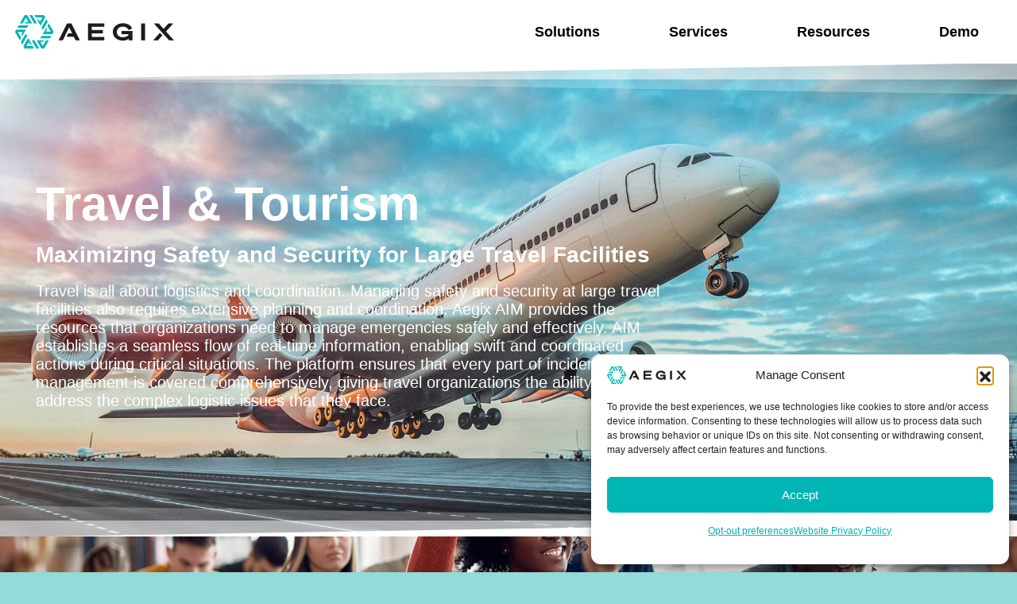

--- FILE ---
content_type: text/html; charset=UTF-8
request_url: https://aegixaim.com/industries-travel/
body_size: 54547
content:
<!DOCTYPE html>
<!--[if IE 9 ]>   <html class="no-js oldie ie9 ie" dir="ltr" lang="en-US" prefix="og: https://ogp.me/ns#" > <![endif]-->
<!--[if (gt IE 9)|!(IE)]><!--> <html class="no-js" dir="ltr" lang="en-US" prefix="og: https://ogp.me/ns#" > <!--<![endif]-->
<head>
        <meta charset="UTF-8" >
        <meta http-equiv="X-UA-Compatible" content="IE=edge">
        <!-- devices setting -->
        <meta name="viewport"   content="initial-scale=1,user-scalable=no,width=device-width">

<!-- outputs by wp_head -->
<title>Travel &amp; Tourism</title>
	<style>img:is([sizes="auto" i], [sizes^="auto," i]) { contain-intrinsic-size: 3000px 1500px }</style>
	
		<!-- All in One SEO Pro 4.9.3 - aioseo.com -->
	<meta name="description" content="Travel &amp; Tourism Maximizing Safety and Security for Large Travel Facilities Travel is all about logistics and coordination. Managing safety and security at large travel facilities also requires extensive planning and coordination. Aegix AIM provides the resources that organizations need to manage emergencies safely and effectively. AIM establishes a seamless flow of real-time information, enabling" />
	<meta name="robots" content="max-image-preview:large" />
	<link rel="canonical" href="https://aegix.global/industries-travel/" />
	<meta name="generator" content="All in One SEO Pro (AIOSEO) 4.9.3" />
		<meta property="og:locale" content="en_US" />
		<meta property="og:site_name" content="Aegix » Comprehensive Community-Based Safety Management" />
		<meta property="og:type" content="article" />
		<meta property="og:title" content="Travel &amp; Tourism" />
		<meta property="og:description" content="Travel &amp; Tourism Maximizing Safety and Security for Large Travel Facilities Travel is all about logistics and coordination. Managing safety and security at large travel facilities also requires extensive planning and coordination. Aegix AIM provides the resources that organizations need to manage emergencies safely and effectively. AIM establishes a seamless flow of real-time information, enabling" />
		<meta property="og:url" content="https://aegix.global/industries-travel/" />
		<meta property="og:image" content="https://aegix.global/wp-content/uploads/2023/06/Web-Home-Page-Image.png" />
		<meta property="og:image:secure_url" content="https://aegix.global/wp-content/uploads/2023/06/Web-Home-Page-Image.png" />
		<meta property="og:image:width" content="624" />
		<meta property="og:image:height" content="416" />
		<meta property="article:published_time" content="2023-08-29T14:09:30+00:00" />
		<meta property="article:modified_time" content="2024-11-04T23:47:06+00:00" />
		<meta property="article:publisher" content="https://www.facebook.com/aegixaim/?paipv=0&amp;eav=AfaF3eUEr-_1vG_sk3xyxzabMeYb6RXtQcKgwmDpy6UJ-qn04cTVovVfTJdNuXI-9xU&amp;_rdr" />
		<meta name="twitter:card" content="summary_large_image" />
		<meta name="twitter:site" content="@search" />
		<meta name="twitter:title" content="Travel &amp; Tourism" />
		<meta name="twitter:description" content="Travel &amp; Tourism Maximizing Safety and Security for Large Travel Facilities Travel is all about logistics and coordination. Managing safety and security at large travel facilities also requires extensive planning and coordination. Aegix AIM provides the resources that organizations need to manage emergencies safely and effectively. AIM establishes a seamless flow of real-time information, enabling" />
		<meta name="twitter:creator" content="@search" />
		<meta name="twitter:image" content="https://aegix.global/wp-content/uploads/2023/06/Web-Home-Page-Image.png" />
		<script type="application/ld+json" class="aioseo-schema">
			{"@context":"https:\/\/schema.org","@graph":[{"@type":"BreadcrumbList","@id":"https:\/\/aegix.global\/industries-travel\/#breadcrumblist","itemListElement":[{"@type":"ListItem","@id":"https:\/\/aegix.global#listItem","position":1,"name":"Home","item":"https:\/\/aegix.global","nextItem":{"@type":"ListItem","@id":"https:\/\/aegix.global\/industries-travel\/#listItem","name":"Travel &#038; Tourism"}},{"@type":"ListItem","@id":"https:\/\/aegix.global\/industries-travel\/#listItem","position":2,"name":"Travel &#038; Tourism","previousItem":{"@type":"ListItem","@id":"https:\/\/aegix.global#listItem","name":"Home"}}]},{"@type":"Organization","@id":"https:\/\/aegix.global\/#organization","name":"Aegix Global, LLC","description":"Aegix facilitates community safety and enhances emergency response with continuous incident-based communication.","url":"https:\/\/aegix.global\/","email":"info@aegix.global","telephone":"+18885970181","logo":{"@type":"ImageObject","url":"https:\/\/aegix.global\/wp-content\/uploads\/2024\/11\/aegix-primary-horizontal-logo.svg","@id":"https:\/\/aegix.global\/industries-travel\/#organizationLogo","width":200,"height":43},"image":{"@id":"https:\/\/aegix.global\/industries-travel\/#organizationLogo"},"sameAs":["https:\/\/www.facebook.com\/aegixaim\/?paipv=0&eav=AfaF3eUEr-_1vG_sk3xyxzabMeYb6RXtQcKgwmDpy6UJ-qn04cTVovVfTJdNuXI-9xU&_rdr","https:\/\/x.com\/search?q=aegix+aim","https:\/\/www.instagram.com\/aegix.aim\/","https:\/\/www.tiktok.com\/@aegixaim?lang=en","https:\/\/www.youtube.com\/channel\/UCcFw43GnvKzKR547yACdnMw","https:\/\/www.linkedin.com\/company\/aegix-aim\/"]},{"@type":"WebPage","@id":"https:\/\/aegix.global\/industries-travel\/#webpage","url":"https:\/\/aegix.global\/industries-travel\/","name":"Travel & Tourism","description":"Travel & Tourism Maximizing Safety and Security for Large Travel Facilities Travel is all about logistics and coordination. Managing safety and security at large travel facilities also requires extensive planning and coordination. Aegix AIM provides the resources that organizations need to manage emergencies safely and effectively. AIM establishes a seamless flow of real-time information, enabling","inLanguage":"en-US","isPartOf":{"@id":"https:\/\/aegix.global\/#website"},"breadcrumb":{"@id":"https:\/\/aegix.global\/industries-travel\/#breadcrumblist"},"datePublished":"2023-08-29T14:09:30+00:00","dateModified":"2024-11-04T23:47:06+00:00"},{"@type":"WebSite","@id":"https:\/\/aegix.global\/#website","url":"https:\/\/aegix.global\/","name":"Aegix","alternateName":"Aegix Global","description":"Comprehensive Community-Based Safety Management","inLanguage":"en-US","publisher":{"@id":"https:\/\/aegix.global\/#organization"}}]}
		</script>
		<!-- All in One SEO Pro -->

<link rel='dns-prefetch' href='//aegix.global' />
<link rel='dns-prefetch' href='//maps.googleapis.com' />
<link rel='dns-prefetch' href='//cdn.jsdelivr.net' />
<link rel="alternate" type="application/rss+xml" title="Aegix &raquo; Feed" href="https://aegix.global/feed/" />
<link rel="alternate" type="application/rss+xml" title="Aegix &raquo; Comments Feed" href="https://aegix.global/comments/feed/" />
<link rel="alternate" type="text/calendar" title="Aegix &raquo; iCal Feed" href="https://aegix.global/events/?ical=1" />
<style class="optimize_css_2" type="text/css" media="all">:root{--tec-grid-gutter:48px;--tec-grid-gutter-negative:calc(var(--tec-grid-gutter)*-1);--tec-grid-gutter-half:calc(var(--tec-grid-gutter)/2);--tec-grid-gutter-half-negative:calc(var(--tec-grid-gutter-half)*-1);--tec-grid-gutter-small:42px;--tec-grid-gutter-small-negative:calc(var(--tec-grid-gutter-small)*-1);--tec-grid-gutter-small-half:calc(var(--tec-grid-gutter-small)/2);--tec-grid-gutter-small-half-negative:calc(var(--tec-grid-gutter-small-half)*-1);--tec-grid-gutter-page:42px;--tec-grid-gutter-page-small:19.5px;--tec-grid-width-default:1176px;--tec-grid-width-min:320px;--tec-grid-width:calc(var(--tec-grid-width-default) + var(--tec-grid-gutter-page)*2);--tec-grid-width-1-of-2:50%;--tec-grid-width-1-of-3:33.333%;--tec-grid-width-1-of-4:25%;--tec-grid-width-1-of-5:20%;--tec-grid-width-1-of-7:14.285%;--tec-grid-width-1-of-8:12.5%;--tec-grid-width-1-of-9:11.111%;--tec-spacer-0:4px;--tec-spacer-1:8px;--tec-spacer-2:12px;--tec-spacer-3:16px;--tec-spacer-4:20px;--tec-spacer-5:24px;--tec-spacer-6:28px;--tec-spacer-7:32px;--tec-spacer-8:40px;--tec-spacer-9:48px;--tec-spacer-10:56px;--tec-spacer-11:64px;--tec-spacer-12:80px;--tec-spacer-13:96px;--tec-spacer-14:160px;--tec-z-index-spinner-container:100;--tec-z-index-views-selector:30;--tec-z-index-dropdown:30;--tec-z-index-events-bar-button:20;--tec-z-index-search:10;--tec-z-index-filters:9;--tec-z-index-scroller:7;--tec-z-index-week-event-hover:5;--tec-z-index-map-event-hover:5;--tec-z-index-map-event-hover-actions:6;--tec-z-index-multiday-event:5;--tec-z-index-multiday-event-bar:2;--tec-color-text-primary:#141827;--tec-color-text-primary-light:#1418279e;--tec-color-text-secondary:#5d5d5d;--tec-color-text-disabled:#d5d5d5;--tec-color-text-events-title:var(--tec-color-text-primary);--tec-color-text-event-title:var(--tec-color-text-events-title);--tec-color-text-event-date:var(--tec-color-text-primary);--tec-color-text-secondary-event-date:var(--tec-color-text-secondary);--tec-color-icon-primary:#5d5d5d;--tec-color-icon-primary-alt:#757575;--tec-color-icon-secondary:#bababa;--tec-color-icon-active:#141827;--tec-color-icon-disabled:#d5d5d5;--tec-color-icon-focus:#334aff;--tec-color-icon-error:#da394d;--tec-color-event-icon:#141827;--tec-color-event-icon-hover:#334aff;--tec-color-accent-primary:#334aff;--tec-color-accent-primary-hover:#334affcc;--tec-color-accent-primary-active:#334affe6;--tec-color-accent-primary-background:#334aff12;--tec-color-accent-secondary:#141827;--tec-color-accent-secondary-hover:#141827cc;--tec-color-accent-secondary-active:#141827e6;--tec-color-accent-secondary-background:#14182712;--tec-color-button-primary:var(--tec-color-accent-primary);--tec-color-button-primary-hover:var(--tec-color-accent-primary-hover);--tec-color-button-primary-active:var(--tec-color-accent-primary-active);--tec-color-button-primary-background:var(--tec-color-accent-primary-background);--tec-color-button-secondary:var(--tec-color-accent-secondary);--tec-color-button-secondary-hover:var(--tec-color-accent-secondary-hover);--tec-color-button-secondary-active:var(--tec-color-accent-secondary-active);--tec-color-button-secondary-background:var(--tec-color-accent-secondary-background);--tec-color-link-primary:var(--tec-color-text-primary);--tec-color-link-accent:var(--tec-color-accent-primary);--tec-color-link-accent-hover:#334affcc;--tec-color-border-default:#d5d5d5;--tec-color-border-secondary:#e4e4e4;--tec-color-border-tertiary:#7d7d7d;--tec-color-border-hover:#5d5d5d;--tec-color-border-active:#141827;--tec-color-background:#fff;--tec-color-background-events:#0000;--tec-color-background-transparent:#fff9;--tec-color-background-secondary:#f7f6f6;--tec-color-background-messages:#14182712;--tec-color-background-secondary-hover:#f0eeee;--tec-color-background-error:#da394d14;--tec-color-box-shadow:rgba(#000,0.14);--tec-color-box-shadow-secondary:rgba(#000,0.1);--tec-color-scroll-track:rgba(#000,0.25);--tec-color-scroll-bar:rgba(#000,0.5);--tec-color-background-primary-multiday:#334aff3d;--tec-color-background-primary-multiday-hover:#334aff57;--tec-color-background-secondary-multiday:#1418273d;--tec-color-background-secondary-multiday-hover:#14182757;--tec-color-accent-primary-week-event:#334aff1a;--tec-color-accent-primary-week-event-hover:#334aff33;--tec-color-accent-primary-week-event-featured:#334aff0a;--tec-color-accent-primary-week-event-featured-hover:#334aff24;--tec-color-background-secondary-datepicker:var(--tec-color-background-secondary);--tec-color-accent-primary-background-datepicker:var(--tec-color-accent-primary-background)}</style>
<style class="optimize_css_2" type="text/css" media="all">:root{--tec-border-radius-default:4px;--tec-border-width-week-event:2px;--tec-box-shadow-default:0 2px 5px 0 var(--tec-color-box-shadow);--tec-box-shadow-tooltip:0 2px 12px 0 var(--tec-color-box-shadow);--tec-box-shadow-card:0 1px 6px 2px var(--tec-color-box-shadow);--tec-box-shadow-multiday:16px 6px 6px -2px var(--tec-color-box-shadow-secondary);--tec-form-color-background:var(--tec-color-background);--tec-form-color-border-default:var(--tec-color-text-primary);--tec-form-color-border-active:var(--tec-color-accent-secondary);--tec-form-color-border-secondary:var(--tec-color-border-tertiary);--tec-form-color-accent-primary:var(--tec-color-accent-primary);--tec-form-box-shadow-default:var(--tec-box-shadow-default);--tec-opacity-background:0.07;--tec-opacity-select-highlighted:0.3;--tec-opacity-icon-hover:0.8;--tec-opacity-icon-active:0.9;--tec-opacity-default:1;--tec-transition:all 0.2s ease;--tec-transition-background-color:background-color 0.2s ease;--tec-transition-color-border-color:color 0.2s ease,border-color 0.2s ease;--tec-transition-transform:transform 0.2s ease;--tec-transition-border-color:border-color 0.2s ease;--tec-transition-color:color 0.2s ease;--tec-transition-opacity:opacity 0.2s ease;--tec-font-family-sans-serif:"Helvetica Neue",Helvetica,-apple-system,BlinkMacSystemFont,Roboto,Arial,sans-serif;--tec-font-weight-regular:400;--tec-font-weight-bold:700;--tec-font-size-0:11px;--tec-font-size-1:12px;--tec-font-size-2:14px;--tec-font-size-3:16px;--tec-font-size-4:18px;--tec-font-size-5:20px;--tec-font-size-6:22px;--tec-font-size-7:24px;--tec-font-size-8:28px;--tec-font-size-9:32px;--tec-font-size-10:42px;--tec-line-height-0:1.38;--tec-line-height-1:1.42;--tec-line-height-2:1.5;--tec-line-height-3:1.62}</style>
<style class="optimize_css_2" type="text/css" media="all">.tribe-tickets__tickets-page-wrapper{border-top:1px solid var(--tec-color-border-default);padding-top:var(--tec-spacer-5)}.tribe-rsvp{padding:0}.tribe-rsvp .tec-tickets__my-tickets-list-title-container{padding:var(--tec-spacer-2) 0}.tribe-rsvp .tec-tickets__my-tickets-list-title{font-family:var(--tec-font-family-sans-serif);font-size:var(--tec-font-size-7);font-weight:var(--tec-font-weight-regular);line-height:var(--tec-line-height-3)}.tribe-tickets-attendee{padding:10px}.tribe-events-style-full .tribe-events-tickets .tribe-tickets-attendee table,.tribe-events-style-full .tribe-events-tickets .tribe-tickets-attendee td,.tribe-events-style-full .tribe-events-tickets .tribe-tickets-attendee tr,.tribe-events-tickets .tribe-tickets-attendee table,.tribe-events-tickets .tribe-tickets-attendee td,.tribe-events-tickets .tribe-tickets-attendee tr{border:0}.tribe-rsvp-message-display .tribe-rsvp-messages{display:block}.tribe-rsvp-messages{display:none;padding:10px 10px 5px}.tribe-rsvp-message{border-radius:3px;border-style:solid;border-width:1px;font-size:12px;margin:0 0 5px;padding:0 .6em}.tribe-rsvp-message-success{background-color:#ffffe0;border-color:#e6db55}.tribe-rsvp-message-error{background-color:#ffebe8;border-color:#c00}.tribe-tickets-quantity{width:100%}.tickets-unavailable{font-style:italic}div.tec__tickets-my-tickets-rsvp-attendee-list-wrapper{margin:0 0 var(--tec-spacer-8)}.tribe-rsvp-list{list-style:none;margin:0 0 var(--tec-spacer-2);padding:0}.tribe-rsvp-list>.tribe-item{align-items:flex-start;background-color:var(--tec-color-background);border:1px solid var(--tec-color-border-default);border-bottom:0;display:flex;flex-wrap:wrap;gap:var(--tec-spacer-4);justify-content:space-between;margin:0;min-height:105px;padding:var(--tec-spacer-5)}.tribe-rsvp-list>.tribe-item:last-child{border-bottom:1px solid var(--tec-color-border-default);margin-bottom:var(--tec-spacer-4)}.tribe-rsvp-list>.tribe-item.tribe-disabled{background-color:#efefef;border-color:#ddd;color:#717171}.tribe-rsvp-list>.tribe-item.tribe-disabled:last-child{border-bottom-color:#ddd}.tribe-rsvp-list>.tribe-item.tribe-disabled label{color:#717171}.tribe-rsvp-list>.tribe-item table{border:0;margin:0}.tribe-rsvp-list>.tribe-item td{border:0}.tribe-rsvp-list>.tribe-item>div{flex:1 0 100%}@media (--viewport-medium){.tribe-rsvp-list>.tribe-item{align-items:center;flex-direction:row}.tribe-rsvp-list>.tribe-item>div{flex:0 1 auto;order:2}.tribe-rsvp-list>.tribe-item>div.list-attendee{flex:1 0 auto;order:1}.tribe-rsvp-list>.tribe-item>div.tribe-answer{flex:0 1 100%;order:3}.tribe-rsvp-list>.tribe-item>div:last-child{flex:0 1 auto;order:2}}@media (--viewport-full){.tribe-rsvp-list>.tribe-item>div{flex:0 1 auto;order:3}.tribe-rsvp-list>.tribe-item>div.list-attendee{flex:0 1 auto;order:1}.tribe-rsvp-list>.tribe-item>div.tribe-answer{flex:0 1 auto;order:2}}.list-attendee{display:inline-block;font-family:var(--tec-font-family-sans-serif);font-size:var(--tec-font-size-3);font-weight:var(--tec-font-weight-regular);letter-spacing:1px;line-height:var(--tec-line-height-0)}.tribe-submit-tickets-form{margin-top:20px}.user-details{font-family:var(--tec-font-family-sans-serif);font-size:var(--tec-font-size-3);font-weight:var(--tec-font-weight-regular);line-height:1.75;margin:0}.user-details p{margin:0 0 .5em}.tribe-tickets__form .tribe-answer{font-family:var(--tec-font-family-sans-serif);font-size:var(--tec-font-size-3);font-weight:var(--tec-font-weight-regular);line-height:var(--tec-line-height-0)}.tribe-tickets__form .tribe-answer .type-label{margin-bottom:0;padding-right:.5em}.tribe-tickets__form .tribe-answer label{display:block}.tribe-tickets__form .tribe-answer label,.tribe-tickets__form .tribe-answer select.tribe-answer-select{font-family:var(--tec-font-family-sans-serif);font-size:var(--tec-font-size-3);font-weight:var(--tec-font-weight-regular);line-height:var(--tec-line-height-0)}.tribe-tickets__form .tribe-answer select.tribe-answer-select{background-color:#fff;border:1px solid #ddd;height:30px;margin-left:5px;padding-bottom:0;padding-top:0;width:auto}.tribe-rsvp h2{line-height:1.2;margin-bottom:20px}.event-tickets-meta-label{font-weight:700;margin:0 1em 0 0}.tribe-theme-parent-twentysixteen .comment-content a,.tribe-theme-parent-twentysixteen .entry-content a,.tribe-theme-parent-twentysixteen .entry-footer a:hover,.tribe-theme-parent-twentysixteen .entry-summary a,.tribe-theme-parent-twentysixteen .logged-in-as a,.tribe-theme-parent-twentysixteen .pingback .comment-body>a,.tribe-theme-parent-twentysixteen .site-info a:hover,.tribe-theme-parent-twentysixteen .taxonomy-description a,.tribe-theme-parent-twentysixteen .textwidget a,.tribe-theme-twentysixteen .comment-content a,.tribe-theme-twentysixteen .entry-content a,.tribe-theme-twentysixteen .entry-footer a:hover,.tribe-theme-twentysixteen .entry-summary a,.tribe-theme-twentysixteen .logged-in-as a,.tribe-theme-twentysixteen .pingback .comment-body>a,.tribe-theme-twentysixteen .site-info a:hover,.tribe-theme-twentysixteen .taxonomy-description a,.tribe-theme-twentysixteen .textwidget a{box-shadow:none}.tribe-events-tickets-title.tribe--rsvp{margin:0}.tribe-events-style-full.tribe-events-style-theme h2.tribe-events-tickets-title{font-size:90%}.tribe-link-view-attendee{margin:15px 0}.tribe-events-tickets{background:var(--tec-color-background-secondary);border:0;border-radius:3px;max-width:100%;position:relative}.tribe-events-tickets table,.tribe-events-tickets td,.tribe-events-tickets th{border:0}.tribe-events-tickets tr{display:flex;flex-flow:row wrap}@media only screen and (min-width:768px){.tribe-events-tickets tr{display:table-row}}.tribe-events-tickets tr:not(:first-child){border-top:2px solid #dfdfdf}.tribe-events-tickets td{flex:none;padding:8px 10px;width:100%;word-break:normal}@media (min-width:768px){.tribe-events-tickets td{width:auto}}.tribe-events-tickets td.tickets_name{font-weight:700}.tribe-events-tickets td.quantity,.tribe-events-tickets td.woocommerce{order:2}.tribe-events-tickets td.quantity input[type=number],.tribe-events-tickets td.woocommerce input[type=number]{background-color:#fff;border-radius:3px;margin-bottom:5px;padding:5px 10px;text-align:left}@media (min-width:768px){.tribe-events-tickets td.quantity input[type=number],.tribe-events-tickets td.woocommerce input[type=number]{width:4.375em}}.tribe-events-tickets td.tickets_submit{order:3}.tribe-events-tickets td.tickets_submit .tribe-button{margin:0 0 10px}@media (min-width:768px){.tribe-events-tickets .woocommerce.add-to-cart{padding:16px}}.tribe-events-tickets .woocommerce.add-to-cart .tribe-button{margin:10px 0}@media (min-width:768px){.tribe-events-tickets .woocommerce.add-to-cart .tribe-button{margin:10px}}.tribe-events-tickets .tribe-link-tickets-message{background:#c8c8c8cc;bottom:0;left:0;position:absolute;right:0;text-align:center;top:0}.tribe-events-tickets .tribe-link-tickets-message .no-javascript-msg{left:50%;position:absolute;top:50%;transform:translate(-50%,-50%);width:90%}.tribe-events-tickets .tribe-tickets-remaining{color:var(--tec-color-text-secondary);display:block;font-size:11px}.tribe-events-tickets .tribe-tickets-attendees-list-optout{align-items:center;display:flex;flex-flow:row wrap}.tribe-events-tickets .tribe-tickets-attendees-list-optout label{color:var(--tec-color-text-secondary)}.tribe-events-tickets .tribe-tickets-attendees-list-optout input[type=checkbox]+label,.tribe-events-tickets .tribe-tickets-attendees-list-optout input[type=radio]+label{display:inline-block;font-size:var(--tec-font-size-2);margin:0}.tribe-events-tickets .tribe-tickets-attendees-list-optout input[type=checkbox]{height:var(--tec-spacer-3);width:var(--tec-spacer-3)}.tribe-events-tickets .tickets_description,.tribe-events-tickets .tickets_name,.tribe-events-tickets .tickets_name p,.tribe-events-tickets .tickets_price{color:var(--tec-color-text-secondary);font-size:15px;padding:16px 10px}.tribe-events-tickets input[type=date],.tribe-events-tickets input[type=datetime-local],.tribe-events-tickets input[type=email],.tribe-events-tickets input[type=month],.tribe-events-tickets input[type=number],.tribe-events-tickets input[type=password],.tribe-events-tickets input[type=search],.tribe-events-tickets input[type=tel],.tribe-events-tickets input[type=text],.tribe-events-tickets input[type=time],.tribe-events-tickets input[type=url],.tribe-events-tickets input[type=week],.tribe-events-tickets select,.tribe-events-tickets textarea{background:#fff;width:100%}@media (min-width:768px){.tribe-events-tickets input[type=date],.tribe-events-tickets input[type=datetime-local],.tribe-events-tickets input[type=email],.tribe-events-tickets input[type=month],.tribe-events-tickets input[type=number],.tribe-events-tickets input[type=password],.tribe-events-tickets input[type=search],.tribe-events-tickets input[type=tel],.tribe-events-tickets input[type=text],.tribe-events-tickets input[type=time],.tribe-events-tickets input[type=url],.tribe-events-tickets input[type=week],.tribe-events-tickets select,.tribe-events-tickets textarea{width:auto}}.tribe-events-tickets header{height:auto}.tribe-events-tickets-rsvp tr.tribe-event-tickets-plus-meta,.tribe-events-tickets-rsvp tr.tribe-tickets-meta-row{display:none}.tribe-tickets-has-rsvp.tribe-events-tickets-rsvp tr.tribe-event-tickets-plus-meta,.tribe-tickets-has-rsvp.tribe-events-tickets-rsvp tr.tribe-tickets-meta-row{display:block}@media (min-width:768px){.tribe-tickets-has-rsvp.tribe-events-tickets-rsvp tr.tribe-event-tickets-plus-meta,.tribe-tickets-has-rsvp.tribe-events-tickets-rsvp tr.tribe-tickets-meta-row{display:table-row}}.tribe-events-tickets-rsvp tr.tribe-event-tickets-plus-meta>td,.tribe-events-tickets-rsvp tr.tribe-tickets-meta-row>td{display:block}@media (min-width:768px){.tribe-events-tickets-rsvp tr.tribe-event-tickets-plus-meta>td,.tribe-events-tickets-rsvp tr.tribe-tickets-meta-row>td{display:table-cell}}.tribe-events-tickets-rsvp tr.tribe-event-tickets-plus-meta tr,.tribe-events-tickets-rsvp tr.tribe-tickets-meta-row tr{border:0}.tribe-block__rsvp{font-family:var(--tec-font-family-sans-serif);margin-bottom:30px;margin-top:30px;max-width:580px;position:relative}.tribe-block__rsvp__ticket{border:1px solid #e1e3e6;display:flex;flex-wrap:wrap;position:relative;width:100%}@media (min-width:600px){.tribe-block__rsvp__ticket{align-items:stretch;flex-wrap:nowrap}}.tribe-block__rsvp__icon{align-items:center;background:#fff;border-bottom:1px dashed #b5bcc2;color:#434343;display:flex;flex:none;flex-direction:column;font-size:14px;font-weight:700;line-height:17px;padding:20px 17px;width:100%}@media (min-width:600px){.tribe-block__rsvp__icon{border-bottom:none;border-right:1px dashed #b5bcc2;padding:28px 17px;width:84px}}.tribe-block__rsvp__icon svg{margin-bottom:7px}.tribe-block__rsvp__content{background-color:#f5f8f9;flex:auto}.tribe-block__rsvp__details{padding:25px 20px 20px}.tribe-block__rsvp__title{color:#000;font-size:21px;font-weight:700;line-height:28px;margin-bottom:12px}.tribe-block__rsvp__description{color:#545d66;font-size:14px;line-height:18px;margin-bottom:15px}.tribe-block__rsvp__availability{align-items:center;color:#545d66;display:flex;font-size:12px;line-height:18px}.tribe-block__rsvp__quantity{font-size:18px;font-weight:700;margin-right:6px}.tribe-block__rsvp__status{display:flex;flex-wrap:nowrap;padding:0 20px 25px;text-align:center}.tribe-block__rsvp__status>span{flex:none;margin-right:15px;width:calc(50% - 7.5px)}.tribe-block__rsvp__status>span:last-child{margin-right:0}.tribe-block__rsvp__status-button{align-items:center;background:#fff;border:1px solid #545d66;border-radius:4px;color:#545d66;display:flex;font-family:var(--tec-font-family-sans-serif);font-size:14px;font-weight:700;height:44px;justify-content:center;line-height:1;padding:0;width:100%}.tribe-block__rsvp__status-button svg{margin-left:9px}.tribe-block__rsvp__status-button:focus,.tribe-block__rsvp__status-button:hover{background:#fff;border:1px solid #000;color:#000}.tribe-block__rsvp__status-button.tribe-active{border:1px solid #000;color:#000}.tribe-block__rsvp__status-button.tribe-inactive{border:1px solid #e1e3e6;color:#a2aab2}.tribe-block__rsvp__status-button.tribe-inactive:focus,.tribe-block__rsvp__status-button.tribe-inactive:hover{background:#fff;border:1px solid #545d66;color:#545d66}.tribe-block__rsvp__status-button[disabled=disabled]{cursor:default}.tribe-block__rsvp__going-icon,.tribe-block__rsvp__not-going-icon{fill:#a2aab2}.tribe-active .tribe-block__rsvp__going-icon,.tribe-active .tribe-block__rsvp__not-going-icon,.tribe-block__rsvp__status-button:focus .tribe-block__rsvp__going-icon,.tribe-block__rsvp__status-button:focus .tribe-block__rsvp__not-going-icon,.tribe-block__rsvp__status-button:hover .tribe-block__rsvp__going-icon,.tribe-block__rsvp__status-button:hover .tribe-block__rsvp__not-going-icon{fill:#191e23}.tribe-inactive .tribe-block__rsvp__going-icon,.tribe-inactive .tribe-block__rsvp__not-going-icon{fill:#e1e3e6}.tribe-inactive:focus .tribe-block__rsvp__going-icon,.tribe-inactive:focus .tribe-block__rsvp__not-going-icon,.tribe-inactive:hover .tribe-block__rsvp__going-icon,.tribe-inactive:hover .tribe-block__rsvp__not-going-icon{fill:#a2aab2}.tribe-block__rsvp__form{padding:0 20px}.tribe-block__rsvp__form form{border-top:1px solid #e1e3e6;display:flex;padding:30px 0}.tribe-left{flex:none}.tribe-block__rsvp__number-input{padding-right:20px}.tribe-block__rsvp__number-input-inner{align-items:center;display:flex}.tribe-block__rsvp__number-input-inner input[type=number]{appearance:textfield;background:#0000;border:none;color:#000;font-family:var(--tec-font-family-sans-serif);font-size:30px;font-weight:700;height:40px;max-width:48px;padding:4px 0;text-align:center}@media (min-width:600px){.tribe-block__rsvp__number-input-inner input[type=number]{font-size:36px;height:48px}}.tribe-block__rsvp__number-input-inner input[type=number]::-webkit-inner-spin-button,.tribe-block__rsvp__number-input-inner input[type=number]::-webkit-outer-spin-button{appearance:none}.tribe-block__rsvp__number-input-label{display:block;font-size:14px;font-weight:700;line-height:18px;margin-top:9px;text-align:center}.tribe-block__rsvp__number-input-button{background-color:initial;height:30px;padding:0;position:relative;width:20px}.tribe-block__rsvp__number-input-button:after,.tribe-block__rsvp__number-input-button:before{background-color:#aeb4bb;content:"";height:2px;position:absolute;width:10px}.tribe-block__rsvp__number-input-button:focus,.tribe-block__rsvp__number-input-button:hover{background:none}.tribe-block__rsvp__number-input-button:focus:after,.tribe-block__rsvp__number-input-button:focus:before,.tribe-block__rsvp__number-input-button:hover:after,.tribe-block__rsvp__number-input-button:hover:before{background-color:#545d66}.tribe-block__rsvp__number-input-button--minus{margin-left:-10px}.tribe-block__rsvp__number-input-button--minus:after,.tribe-block__rsvp__number-input-button--minus:before{right:0}.tribe-block__rsvp__number-input-button--plus{margin-right:-10px}.tribe-block__rsvp__number-input-button--plus:after,.tribe-block__rsvp__number-input-button--plus:before{left:0}.tribe-block__rsvp__number-input-button--plus:after{transform:rotate(90deg)}.tribe-right{flex:auto}.tribe-right input[type=email],.tribe-right input[type=text]{border-color:#e1e3e6;color:#000;display:block;font-family:var(--tec-font-family-sans-serif);font-size:16px;height:40px;line-height:18px;margin-bottom:15px;padding:10px 15px;width:100%}.tribe-right input[type=email]::placeholder,.tribe-right input[type=text]::placeholder{color:#a2aab2}.tribe-right label{cursor:pointer;font-size:14px;font-weight:400}.tribe-right label[for^=tribe-tickets-attendees-list-optout]{align-items:flex-start;display:flex;margin:0 0 15px;padding-top:7px}.tribe-right label[for^=tribe-tickets-attendees-list-optout] input[type=checkbox]{appearance:none;background-color:#fff;border:1px solid #e1e3e6;border-radius:0;cursor:pointer;flex:none;height:16px;margin:1px 10px 0 0;width:16px}.tribe-right label[for^=tribe-tickets-attendees-list-optout] input[type=checkbox]:focus{box-shadow:0 0 0 1px #e1e3e6;outline:2px solid #0000;outline-offset:-2px}.tribe-right label[for^=tribe-tickets-attendees-list-optout] input[type=checkbox]:checked:before{color:#009fd4;content:"\f147";display:inline-block;float:left;font:400 21px/1 dashicons;margin:-3px 0 0 -4px;speak:none;vertical-align:middle;width:16px}.tribe-tickets-meta-option-label{color:#000;font-size:14px;font-weight:400;line-height:18px}.tribe-block__rsvp__message__error,.tribe-block__rsvp__message__success{color:#000;font-size:14px;line-height:18px;padding:20px}.tribe-block__rsvp__message__error{background:#ffebe8;border:1px solid #c00;display:none;margin-bottom:20px}.tribe-block__rsvp__message__success{background:#ecfae5;border:1px solid #1bd800;margin-top:20px}@media (min-width:600px){.tribe-block__rsvp__message__success{padding:10px 30px;text-align:center}}.tribe-block__rsvp__submit-button{background:#009fd4;color:#fff;font-family:var(--tec-font-family-sans-serif);font-size:15px;font-weight:700;line-height:18px;margin:10px 0 0;padding:10px 23px}.tribe-block__rsvp__submit-button:focus,.tribe-block__rsvp__submit-button:hover{background:#007bb4}.tribe-block__rsvp__submit-button:disabled{background:#a2aab2;cursor:not-allowed}.tribe-block__rsvp__form__attendee-meta{margin:0}.tribe-block__rsvp__form__attendee-meta td,.tribe-block__rsvp__form__attendee-meta th{border:none;padding:0;word-break:normal}.tribe-common-c-loader.tribe-block__rsvp__loading{align-items:center;background:#ffffffb3;height:100%;justify-content:center;left:0;margin:0;padding:0;position:absolute;text-align:center;top:0;width:100%;z-index:99}.tribe-common-c-loader.tribe-block__rsvp__loading svg{max-width:70px;position:absolute;top:35%}.tribe-common-c-loader.tribe-block__rsvp__loading svg circle{fill:#888}</style>
<style id='classic-theme-styles-inline-css'>
/*! This file is auto-generated */
.wp-block-button__link{color:#fff;background-color:#32373c;border-radius:9999px;box-shadow:none;text-decoration:none;padding:calc(.667em + 2px) calc(1.333em + 2px);font-size:1.125em}.wp-block-file__button{background:#32373c;color:#fff;text-decoration:none}
</style>
<style class="optimize_css_2" type="text/css" media="all">.aioseo-toc-header{width:100%;position:relative}.aioseo-toc-header:has(.aioseo-toc-header-area){flex-direction:column;align-items:flex-start}.aioseo-toc-header .aioseo-toc-header-title{align-items:center;color:#434960;display:flex;flex:1 0 auto;font-size:24px;font-weight:700;line-height:125%;max-width:100%;gap:8px}.aioseo-toc-header .aioseo-toc-header-title .aioseo-toc-header-collapsible{display:flex;border-radius:2px;cursor:pointer;transition:transform .3s ease;background-color:#e5f0ff;box-sizing:border-box;justify-content:center;align-items:center}[dir=ltr] .aioseo-toc-header .aioseo-toc-header-title .aioseo-toc-header-collapsible{padding:8px 0 8px 10px}[dir=rtl] .aioseo-toc-header .aioseo-toc-header-title .aioseo-toc-header-collapsible{padding:8px 10px 8px 0}.aioseo-toc-header .aioseo-toc-header-title .aioseo-toc-header-collapsible svg{width:14px;height:14px}[dir=ltr] .aioseo-toc-header .aioseo-toc-header-title .aioseo-toc-header-collapsible svg{margin-right:10px}[dir=rtl] .aioseo-toc-header .aioseo-toc-header-title .aioseo-toc-header-collapsible svg{margin-left:10px}.aioseo-toc-header .aioseo-toc-header-instructions{color:#2c324c;font-size:16px;margin-bottom:0;margin-top:16px}.aioseo-toc-header .aioseo-toc-header-buttons{flex:0 1 auto}.aioseo-toc-contents{transition:transform .3s ease,opacity .3s ease;transform-origin:top;display:block;opacity:1;transform:scaleY(1);padding-top:12px}.aioseo-toc-collapsed{opacity:0;transform:scaleY(0);height:0;overflow:hidden}</style>
<style class="optimize_css_2" type="text/css" media="all">.wp-block-aioseo-recipe,.aioseo-recipe-block{display:flex;flex-direction:column;gap:20px}.wp-block-aioseo-recipe *,.aioseo-recipe-block *{box-sizing:border-box!important}.wp-block-aioseo-recipe .aioseo-recipe-header-area,.aioseo-recipe-block .aioseo-recipe-header-area{display:flex;border-bottom:1px solid #8C8F9A;padding-bottom:24px;justify-content:center;gap:40px}@media (max-width:767px){.wp-block-aioseo-recipe .aioseo-recipe-header-area,.aioseo-recipe-block .aioseo-recipe-header-area{flex-direction:column}}.wp-block-aioseo-recipe .aioseo-recipe-header-area div,.aioseo-recipe-block .aioseo-recipe-header-area div{flex:1}.wp-block-aioseo-recipe .aioseo-recipe-header-area div h2,.aioseo-recipe-block .aioseo-recipe-header-area div h2{font-size:32px;color:#2c324c;line-height:125%;padding-bottom:0;margin-bottom:12px;font-weight:700}.wp-block-aioseo-recipe .aioseo-recipe-header-area div.aioseo-recipe-description p,.aioseo-recipe-block .aioseo-recipe-header-area div.aioseo-recipe-description p{white-space:pre-wrap;margin-block-start:0;margin-block-end:0;margin-inline-start:0;margin-inline-end:0;font-size:16px;font-weight:400;color:#434960;line-height:125%}.wp-block-aioseo-recipe .aioseo-recipe-header-area div.aioseo-recipe-description p:before,.wp-block-aioseo-recipe .aioseo-recipe-header-area div.aioseo-recipe-description p:after,.aioseo-recipe-block .aioseo-recipe-header-area div.aioseo-recipe-description p:before,.aioseo-recipe-block .aioseo-recipe-header-area div.aioseo-recipe-description p:after{font-size:24px;color:#333}.wp-block-aioseo-recipe .aioseo-recipe-header-area div.aioseo-recipe-description p:before,.aioseo-recipe-block .aioseo-recipe-header-area div.aioseo-recipe-description p:before{content:"“"}[dir=ltr] .wp-block-aioseo-recipe .aioseo-recipe-header-area div.aioseo-recipe-description p:before,[dir=ltr] .aioseo-recipe-block .aioseo-recipe-header-area div.aioseo-recipe-description p:before{margin-right:4px}[dir=rtl] .wp-block-aioseo-recipe .aioseo-recipe-header-area div.aioseo-recipe-description p:before,[dir=rtl] .aioseo-recipe-block .aioseo-recipe-header-area div.aioseo-recipe-description p:before{margin-left:4px}.wp-block-aioseo-recipe .aioseo-recipe-header-area div.aioseo-recipe-description p:after,.aioseo-recipe-block .aioseo-recipe-header-area div.aioseo-recipe-description p:after{content:"”"}[dir=ltr] .wp-block-aioseo-recipe .aioseo-recipe-header-area div.aioseo-recipe-description p:after,[dir=ltr] .aioseo-recipe-block .aioseo-recipe-header-area div.aioseo-recipe-description p:after{margin-left:4px}[dir=rtl] .wp-block-aioseo-recipe .aioseo-recipe-header-area div.aioseo-recipe-description p:after,[dir=rtl] .aioseo-recipe-block .aioseo-recipe-header-area div.aioseo-recipe-description p:after{margin-right:4px}.wp-block-aioseo-recipe .aioseo-recipe-header-area img,.aioseo-recipe-block .aioseo-recipe-header-area img{flex:1;max-width:100%}.wp-block-aioseo-recipe .aioseo-recipe-general-info,.aioseo-recipe-block .aioseo-recipe-general-info{border-bottom:1px solid #8C8F9A;display:flex;flex-direction:row;flex-wrap:wrap;font-size:12px;gap:16px;padding:16px 0;text-transform:uppercase}.wp-block-aioseo-recipe .aioseo-recipe-general-info__row,.aioseo-recipe-block .aioseo-recipe-general-info__row{display:flex;gap:32px}.wp-block-aioseo-recipe .aioseo-recipe-general-info__row-item,.aioseo-recipe-block .aioseo-recipe-general-info__row-item{font-weight:700}.wp-block-aioseo-recipe .aioseo-recipe-general-info__row-item span,.aioseo-recipe-block .aioseo-recipe-general-info__row-item span{color:#000}.wp-block-aioseo-recipe .aioseo-recipe-general-info__row-item span.value,.aioseo-recipe-block .aioseo-recipe-general-info__row-item span.value{color:#434960}[dir=ltr] .wp-block-aioseo-recipe .aioseo-recipe-general-info__row-item span.value,[dir=ltr] .aioseo-recipe-block .aioseo-recipe-general-info__row-item span.value{margin-left:8px}[dir=rtl] .wp-block-aioseo-recipe .aioseo-recipe-general-info__row-item span.value,[dir=rtl] .aioseo-recipe-block .aioseo-recipe-general-info__row-item span.value{margin-right:8px}.wp-block-aioseo-recipe .aioseo-recipe-tags,.aioseo-recipe-block .aioseo-recipe-tags{display:flex;flex-wrap:wrap;gap:10px}.wp-block-aioseo-recipe .aioseo-recipe-tags span,.aioseo-recipe-block .aioseo-recipe-tags span{background-color:#d0d1d7;border-radius:4px;padding:8px 12px;font-size:12px;font-weight:700}.wp-block-aioseo-recipe .aioseo-recipe-instructions,.wp-block-aioseo-recipe .aioseo-recipe-ingredients,.aioseo-recipe-block .aioseo-recipe-instructions,.aioseo-recipe-block .aioseo-recipe-ingredients{display:flex;flex-direction:column}.wp-block-aioseo-recipe .aioseo-recipe-instructions h3,.wp-block-aioseo-recipe .aioseo-recipe-ingredients h3,.aioseo-recipe-block .aioseo-recipe-instructions h3,.aioseo-recipe-block .aioseo-recipe-ingredients h3{color:#2c324c;font-size:18px;font-weight:700}.wp-block-aioseo-recipe .aioseo-recipe-instructions ul,.wp-block-aioseo-recipe .aioseo-recipe-ingredients ul,.aioseo-recipe-block .aioseo-recipe-instructions ul,.aioseo-recipe-block .aioseo-recipe-ingredients ul{display:flex;flex-wrap:wrap;padding:0;margin-bottom:0}[dir=ltr] .wp-block-aioseo-recipe .aioseo-recipe-instructions ul,[dir=ltr] .wp-block-aioseo-recipe .aioseo-recipe-ingredients ul,[dir=ltr] .aioseo-recipe-block .aioseo-recipe-instructions ul,[dir=ltr] .aioseo-recipe-block .aioseo-recipe-ingredients ul{margin-left:16px}[dir=rtl] .wp-block-aioseo-recipe .aioseo-recipe-instructions ul,[dir=rtl] .wp-block-aioseo-recipe .aioseo-recipe-ingredients ul,[dir=rtl] .aioseo-recipe-block .aioseo-recipe-instructions ul,[dir=rtl] .aioseo-recipe-block .aioseo-recipe-ingredients ul{margin-right:16px}.wp-block-aioseo-recipe .aioseo-recipe-instructions ul li,.wp-block-aioseo-recipe .aioseo-recipe-ingredients ul li,.aioseo-recipe-block .aioseo-recipe-instructions ul li,.aioseo-recipe-block .aioseo-recipe-ingredients ul li{width:100%;font-size:16px;font-weight:400}@media (min-width:768px){.wp-block-aioseo-recipe .aioseo-recipe-instructions ul li,.wp-block-aioseo-recipe .aioseo-recipe-ingredients ul li,.aioseo-recipe-block .aioseo-recipe-instructions ul li,.aioseo-recipe-block .aioseo-recipe-ingredients ul li{width:50%}}.wp-block-aioseo-recipe .aioseo-recipe-instructions ol,.wp-block-aioseo-recipe .aioseo-recipe-ingredients ol,.aioseo-recipe-block .aioseo-recipe-instructions ol,.aioseo-recipe-block .aioseo-recipe-ingredients ol{padding:0;margin-bottom:0}[dir=ltr] .wp-block-aioseo-recipe .aioseo-recipe-instructions ol,[dir=ltr] .wp-block-aioseo-recipe .aioseo-recipe-ingredients ol,[dir=ltr] .aioseo-recipe-block .aioseo-recipe-instructions ol,[dir=ltr] .aioseo-recipe-block .aioseo-recipe-ingredients ol{margin-left:16px}[dir=rtl] .wp-block-aioseo-recipe .aioseo-recipe-instructions ol,[dir=rtl] .wp-block-aioseo-recipe .aioseo-recipe-ingredients ol,[dir=rtl] .aioseo-recipe-block .aioseo-recipe-instructions ol,[dir=rtl] .aioseo-recipe-block .aioseo-recipe-ingredients ol{margin-right:16px}.wp-block-aioseo-recipe .aioseo-recipe-instructions ol li,.wp-block-aioseo-recipe .aioseo-recipe-ingredients ol li,.aioseo-recipe-block .aioseo-recipe-instructions ol li,.aioseo-recipe-block .aioseo-recipe-ingredients ol li{font-size:16px;font-weight:400}.wp-block-aioseo-recipe .aioseo-recipe-instructions ol li:not(:last-of-type),.wp-block-aioseo-recipe .aioseo-recipe-ingredients ol li:not(:last-of-type),.aioseo-recipe-block .aioseo-recipe-instructions ol li:not(:last-of-type),.aioseo-recipe-block .aioseo-recipe-ingredients ol li:not(:last-of-type){margin-bottom:20px}.wp-block-aioseo-recipe .aioseo-recipe-instructions ol li h4,.wp-block-aioseo-recipe .aioseo-recipe-ingredients ol li h4,.aioseo-recipe-block .aioseo-recipe-instructions ol li h4,.aioseo-recipe-block .aioseo-recipe-ingredients ol li h4{font-size:16px;font-weight:700;margin-bottom:0}.wp-block-aioseo-recipe .aioseo-recipe-instructions ol li p,.wp-block-aioseo-recipe .aioseo-recipe-ingredients ol li p,.aioseo-recipe-block .aioseo-recipe-instructions ol li p,.aioseo-recipe-block .aioseo-recipe-ingredients ol li p{margin-top:0}.wp-block-aioseo-recipe .aioseo-recipe-instructions ol li .instruction-title,.wp-block-aioseo-recipe .aioseo-recipe-ingredients ol li .instruction-title,.aioseo-recipe-block .aioseo-recipe-instructions ol li .instruction-title,.aioseo-recipe-block .aioseo-recipe-ingredients ol li .instruction-title{font-weight:700;display:block}.wp-block-aioseo-recipe .aioseo-recipe-instructions ol li img,.wp-block-aioseo-recipe .aioseo-recipe-ingredients ol li img,.aioseo-recipe-block .aioseo-recipe-instructions ol li img,.aioseo-recipe-block .aioseo-recipe-ingredients ol li img{max-width:100%}.wp-block-aioseo-recipe .aioseo-recipe-reviews,.aioseo-recipe-block .aioseo-recipe-reviews{display:flex;flex-direction:column;gap:8px}@media (max-width:767px){.wp-block-aioseo-recipe .aioseo-recipe-reviews,.aioseo-recipe-block .aioseo-recipe-reviews{margin-top:3rem}}.wp-block-aioseo-recipe .aioseo-recipe-reviews .review,.aioseo-recipe-block .aioseo-recipe-reviews .review{margin:10px 0}.wp-block-aioseo-recipe .aioseo-recipe-reviews .review .content,.aioseo-recipe-block .aioseo-recipe-reviews .review .content{color:#434960}.wp-block-aioseo-recipe .aioseo-recipe-reviews .review .content .headline,.aioseo-recipe-block .aioseo-recipe-reviews .review .content .headline{font-size:16px;font-weight:700;margin:0 0 10px}.wp-block-aioseo-recipe .aioseo-recipe-reviews .review .content .description,.aioseo-recipe-block .aioseo-recipe-reviews .review .content .description{font-size:14px;margin:0 0 10px}.wp-block-aioseo-recipe .aioseo-recipe-reviews .review .author-rating,.aioseo-recipe-block .aioseo-recipe-reviews .review .author-rating{color:#434960;font-size:14px;display:flex;justify-content:space-between;gap:8px}@media (max-width:767px){.wp-block-aioseo-recipe .aioseo-recipe-reviews .review .author-rating,.aioseo-recipe-block .aioseo-recipe-reviews .review .author-rating{flex-direction:column}}.wp-block-aioseo-recipe .aioseo-recipe-reviews .review .author-rating .rating,.aioseo-recipe-block .aioseo-recipe-reviews .review .author-rating .rating{font-size:20px}.wp-block-aioseo-recipe .aioseo-recipe-reviews .review .author-rating .rating .filled,.aioseo-recipe-block .aioseo-recipe-reviews .review .author-rating .rating .filled{color:#ffc107}.wp-block-aioseo-recipe .aioseo-recipe-reviews .review .author-rating .rating .empty,.aioseo-recipe-block .aioseo-recipe-reviews .review .author-rating .rating .empty{color:#d0d1d7}</style>
<style class="optimize_css_2" type="text/css" media="all">.wp-block-aioseo-product *,.aioseo-product-block *{box-sizing:border-box!important}.wp-block-aioseo-product .aioseo-product-header,.aioseo-product-block .aioseo-product-header{display:flex;flex-wrap:wrap;gap:24px;border-bottom:1px solid #8C8F9A;padding:16px 0}@media (max-width:767px){.wp-block-aioseo-product .aioseo-product-header,.aioseo-product-block .aioseo-product-header{flex-direction:column}}.wp-block-aioseo-product .aioseo-product-header img,.aioseo-product-block .aioseo-product-header img{width:100%;max-width:100%}.wp-block-aioseo-product .aioseo-product-header div,.aioseo-product-block .aioseo-product-header div{flex:1;color:#434960}.wp-block-aioseo-product .aioseo-product-header p,.wp-block-aioseo-product .aioseo-product-header .product-sku,.wp-block-aioseo-product .aioseo-product-header .product-description,.aioseo-product-block .aioseo-product-header p,.aioseo-product-block .aioseo-product-header .product-sku,.aioseo-product-block .aioseo-product-header .product-description{color:#2c324c;font-size:14px;margin:0 0 16px}.wp-block-aioseo-product .aioseo-product-header .product-description,.aioseo-product-block .aioseo-product-header .product-description{white-space:pre-wrap}.wp-block-aioseo-product .aioseo-product-header .product-description>div,.aioseo-product-block .aioseo-product-header .product-description>div{white-space:pre-wrap}.wp-block-aioseo-product .aioseo-product-header .brand-name,.aioseo-product-block .aioseo-product-header .brand-name{font-size:12px;font-weight:700;padding:0;margin:0 0 16px}.wp-block-aioseo-product .aioseo-product-header .product-name,.aioseo-product-block .aioseo-product-header .product-name{font-size:24px;font-weight:700;padding:0;margin:0 0 8px}.wp-block-aioseo-product .aioseo-product-header .offer-price,.aioseo-product-block .aioseo-product-header .offer-price{margin:16px 0}.wp-block-aioseo-product .aioseo-product-header .offer-price .price,.aioseo-product-block .aioseo-product-header .offer-price .price{font-size:18px;font-weight:700;margin-bottom:6px}.wp-block-aioseo-product .aioseo-product-header .offer-price .price.has-sale-price,.aioseo-product-block .aioseo-product-header .offer-price .price.has-sale-price{font-size:16px;text-decoration:line-through;opacity:.7}.wp-block-aioseo-product .aioseo-product-header .offer-price .sale-price,.aioseo-product-block .aioseo-product-header .offer-price .sale-price{font-size:20px;font-weight:700;margin-bottom:6px}.wp-block-aioseo-product .aioseo-product-header .offer-price .availability,.aioseo-product-block .aioseo-product-header .offer-price .availability{display:flex;color:#434960;gap:12px;justify-content:start;align-items:center}.wp-block-aioseo-product .aioseo-product-header .offer-price .availability .color,.aioseo-product-block .aioseo-product-header .offer-price .availability .color{width:11px;height:11px;border-radius:50%}.wp-block-aioseo-product .aioseo-product-header .offer-price .availability .text,.aioseo-product-block .aioseo-product-header .offer-price .availability .text{font-size:14px}.wp-block-aioseo-product .aioseo-product-header .offer-price .availability .LimitedAvailability,.aioseo-product-block .aioseo-product-header .offer-price .availability .LimitedAvailability{background-color:#df2a4a}.wp-block-aioseo-product .aioseo-product-header .offer-price .availability .OutOfStock,.wp-block-aioseo-product .aioseo-product-header .offer-price .availability .Discontinued,.wp-block-aioseo-product .aioseo-product-header .offer-price .availability .SoldOut,.aioseo-product-block .aioseo-product-header .offer-price .availability .OutOfStock,.aioseo-product-block .aioseo-product-header .offer-price .availability .Discontinued,.aioseo-product-block .aioseo-product-header .offer-price .availability .SoldOut{background-color:red}.wp-block-aioseo-product .aioseo-product-header .offer-price .availability .InStock,.wp-block-aioseo-product .aioseo-product-header .offer-price .availability .InStoreOnly,.wp-block-aioseo-product .aioseo-product-header .offer-price .availability .OnlineOnly,.aioseo-product-block .aioseo-product-header .offer-price .availability .InStock,.aioseo-product-block .aioseo-product-header .offer-price .availability .InStoreOnly,.aioseo-product-block .aioseo-product-header .offer-price .availability .OnlineOnly{background-color:#4caf50}.wp-block-aioseo-product .aioseo-product-header .offer-price .availability .PreOrder,.aioseo-product-block .aioseo-product-header .offer-price .availability .PreOrder{background-color:#ffc107}.wp-block-aioseo-product .aioseo-product-reviews,.aioseo-product-block .aioseo-product-reviews{display:flex;flex-direction:column;gap:8px;margin:20px 0}@media (max-width:767px){.wp-block-aioseo-product .aioseo-product-reviews,.aioseo-product-block .aioseo-product-reviews{margin-top:3rem}}.wp-block-aioseo-product .aioseo-product-reviews .review,.aioseo-product-block .aioseo-product-reviews .review{margin:10px 0}.wp-block-aioseo-product .aioseo-product-reviews .review .content,.aioseo-product-block .aioseo-product-reviews .review .content{color:#434960}.wp-block-aioseo-product .aioseo-product-reviews .review .content .headline,.aioseo-product-block .aioseo-product-reviews .review .content .headline{font-size:16px;font-weight:700;margin:0 0 10px}.wp-block-aioseo-product .aioseo-product-reviews .review .content .description,.aioseo-product-block .aioseo-product-reviews .review .content .description{font-size:14px;margin:0 0 10px}.wp-block-aioseo-product .aioseo-product-reviews .review .author-rating,.aioseo-product-block .aioseo-product-reviews .review .author-rating{color:#434960;font-size:14px;display:flex;justify-content:space-between;gap:8px}@media (max-width:767px){.wp-block-aioseo-product .aioseo-product-reviews .review .author-rating,.aioseo-product-block .aioseo-product-reviews .review .author-rating{flex-direction:column}}.wp-block-aioseo-product .aioseo-product-reviews .review .author-rating .rating,.aioseo-product-block .aioseo-product-reviews .review .author-rating .rating{font-size:20px}.wp-block-aioseo-product .aioseo-product-reviews .review .author-rating .rating .filled,.aioseo-product-block .aioseo-product-reviews .review .author-rating .rating .filled{color:#ffc107}.wp-block-aioseo-product .aioseo-product-reviews .review .author-rating .rating .empty,.aioseo-product-block .aioseo-product-reviews .review .author-rating .rating .empty{color:#d0d1d7}</style>
<style class="optimize_css_2" type="text/css" media="all">.wp-block-popup-maker-cta-button__link{align-content:center;box-sizing:border-box;cursor:pointer;display:inline-block;height:100%;text-align:center;width:100%;word-break:break-word}.wp-block-popup-maker-cta-button__link.aligncenter,.wp-block-popup-maker-cta-button__link.has-text-align-center{text-align:center}.wp-block-popup-maker-cta-button__link.alignright,.wp-block-popup-maker-cta-button__link.has-text-align-right{text-align:right}.wp-block-popup-maker-cta-button__link.alignleft,.wp-block-popup-maker-cta-button__link.has-text-align-left{text-align:left}:where(.wp-block-popup-maker-cta-button__link){border-radius:9999px;box-shadow:none;padding:1rem 2.25rem;text-decoration:none}.wp-block-popup-maker-cta-button[style*=text-decoration] .wp-block-popup-maker-cta-button__link{text-decoration:inherit}.wp-block-popup-maker-cta-buttons>.wp-block-popup-maker-cta-button.has-custom-width{max-width:none}.wp-block-popup-maker-cta-buttons>.wp-block-popup-maker-cta-button.has-custom-width .wp-block-popup-maker-cta-button__link{width:100%}.wp-block-popup-maker-cta-buttons>.wp-block-popup-maker-cta-button.has-custom-font-size .wp-block-popup-maker-cta-button__link{font-size:inherit}.wp-block-popup-maker-cta-buttons>.wp-block-popup-maker-cta-button.wp-block-popup-maker-cta-button__width-25{width:calc(25% - var(--wp--style--block-gap, .5em)*.75)}.wp-block-popup-maker-cta-buttons>.wp-block-popup-maker-cta-button.wp-block-popup-maker-cta-button__width-50{width:calc(50% - var(--wp--style--block-gap, .5em)*.5)}.wp-block-popup-maker-cta-buttons>.wp-block-popup-maker-cta-button.wp-block-popup-maker-cta-button__width-75{width:calc(75% - var(--wp--style--block-gap, .5em)*.25)}.wp-block-popup-maker-cta-buttons>.wp-block-popup-maker-cta-button.wp-block-popup-maker-cta-button__width-100{flex-basis:100%;width:100%}.wp-block-popup-maker-cta-buttons.is-vertical>.wp-block-popup-maker-cta-button.wp-block-popup-maker-cta-button__width-25{width:25%}.wp-block-popup-maker-cta-buttons.is-vertical>.wp-block-popup-maker-cta-button.wp-block-popup-maker-cta-button__width-50{width:50%}.wp-block-popup-maker-cta-buttons.is-vertical>.wp-block-popup-maker-cta-button.wp-block-popup-maker-cta-button__width-75{width:75%}.wp-block-popup-maker-cta-button.is-style-squared,.wp-block-popup-maker-cta-button__link.wp-block-popup-maker-cta-button.is-style-squared{border-radius:0}.wp-block-popup-maker-cta-button.no-border-radius,.wp-block-popup-maker-cta-button__link.no-border-radius{border-radius:0!important}:root :where(.wp-block-popup-maker-cta-button){font-family:inherit;font-size:var(--wp--preset--font-size--medium);font-style:normal;line-height:inherit}:root :where(.wp-block-popup-maker-cta-button:not(.is-style-outline))>.wp-block-popup-maker-cta-button__link:not(.is-style-outline){background-color:var(--wp--preset--color--contrast);border-color:var(--wp--preset--color--contrast);color:var(--wp--preset--color--base)}:root :where(.wp-block-popup-maker-cta-button:not(.is-style-outline))>.wp-block-popup-maker-cta-button__link:not(.is-style-outline):hover{background-color:color-mix(in srgb,var(--wp--preset--color--contrast) 85%,#0000);border-color:#0000;color:var(--wp--preset--color--base)}:root :where(.wp-block-popup-maker-cta-button .wp-block-popup-maker-cta-button__link.is-style-outline),:root :where(.wp-block-popup-maker-cta-button.is-style-outline>.wp-block-popup-maker-cta-button__link){border:1px solid;padding:calc(1rem - 1px) calc(2.25rem - 1px)}:root :where(.wp-block-popup-maker-cta-button .wp-block-popup-maker-cta-button__link.is-style-outline:not(.has-text-color)),:root :where(.wp-block-popup-maker-cta-button.is-style-outline>.wp-block-popup-maker-cta-button__link:not(.has-text-color)){color:currentColor}:root :where(.wp-block-popup-maker-cta-button .wp-block-popup-maker-cta-button__link.is-style-outline:not(.has-background)),:root :where(.wp-block-popup-maker-cta-button.is-style-outline>.wp-block-popup-maker-cta-button__link:not(.has-background)){background-color:#0000;background-image:none}:root :where(.wp-block-popup-maker-cta-button.is-style-outline>.wp-block-popup-maker-cta-button__link.wp-block-popup-maker-cta-button__link:not(.has-background):hover){background-color:color-mix(in srgb,var(--wp--preset--color--contrast) 5%,#0000)}.wp-block-popup-maker-cta-button__link:hover.has-background:not(.is-style-outline):hover,.wp-block-popup-maker-cta-button__link:hover[style*=background-color]:not(.is-style-outline){filter:brightness(.85)}.wp-block-popup-maker-cta-button__link:hover.is-style-outline:hover{filter:brightness(1.05)}@supports not (background-color:color-mix(in srgb,red 50%,blue)){:where(.wp-block-popup-maker-cta-button:not(.is-style-outline))>.wp-block-popup-maker-cta-button__link:not(.is-style-outline):hover{filter:brightness(.85)}:where(.wp-block-popup-maker-cta-button.is-style-outline>.wp-block-popup-maker-cta-button__link.wp-block-popup-maker-cta-button__link:not(.has-background):hover){filter:brightness(1.05)}}.wp-block-popup-maker-cta-button{cursor:text;position:relative}.wp-block-popup-maker-cta-buttons{box-sizing:border-box}.wp-block-popup-maker-cta-buttons.is-vertical{flex-direction:column}.wp-block-popup-maker-cta-buttons.is-vertical>.wp-block-popup-maker-cta-button:last-child{margin-bottom:0}.wp-block-popup-maker-cta-buttons>.wp-block-popup-maker-cta-button{display:inline-block;margin:0}.wp-block-popup-maker-cta-buttons.is-content-justification-left{justify-content:flex-start}.wp-block-popup-maker-cta-buttons.is-content-justification-left.is-vertical{align-items:flex-start}.wp-block-popup-maker-cta-buttons.is-content-justification-center{justify-content:center}.wp-block-popup-maker-cta-buttons.is-content-justification-center.is-vertical{align-items:center}.wp-block-popup-maker-cta-buttons.is-content-justification-right{justify-content:flex-end}.wp-block-popup-maker-cta-buttons.is-content-justification-right.is-vertical{align-items:flex-end}.wp-block-popup-maker-cta-buttons.is-content-justification-space-between{justify-content:space-between}.wp-block-popup-maker-cta-buttons.aligncenter{text-align:center}.wp-block-popup-maker-cta-buttons:not(.is-content-justification-space-between,.is-content-justification-right,.is-content-justification-left,.is-content-justification-center) .wp-block-popup-maker-cta-button.aligncenter{margin-left:auto;margin-right:auto;width:100%}.wp-block-popup-maker-cta-buttons[style*=text-decoration] .wp-block-popup-maker-cta-button,.wp-block-popup-maker-cta-buttons[style*=text-decoration] .wp-block-popup-maker-cta-button__link{text-decoration:inherit}.wp-block-popup-maker-cta-buttons.has-custom-font-size .wp-block-popup-maker-cta-button__link{font-size:inherit}.wp-block-popup-maker-cta-button.aligncenter{text-align:center}:root .wp-block-popup-maker-cta-buttons.is-layout-flex:not([class*=wp-container-popup-maker-cta-buttons-is-layout-]){gap:16px}</style>
<style id='ce4wp-subscribe-style-inline-css'>
.wp-block-ce4wp-subscribe{max-width:840px;margin:0 auto}.wp-block-ce4wp-subscribe .title{margin-bottom:0}.wp-block-ce4wp-subscribe .subTitle{margin-top:0;font-size:0.8em}.wp-block-ce4wp-subscribe .disclaimer{margin-top:5px;font-size:0.8em}.wp-block-ce4wp-subscribe .disclaimer .disclaimer-label{margin-left:10px}.wp-block-ce4wp-subscribe .inputBlock{width:100%;margin-bottom:10px}.wp-block-ce4wp-subscribe .inputBlock input{width:100%}.wp-block-ce4wp-subscribe .inputBlock label{display:inline-block}.wp-block-ce4wp-subscribe .submit-button{margin-top:25px;display:block}.wp-block-ce4wp-subscribe .required-text{display:inline-block;margin:0;padding:0;margin-left:0.3em}.wp-block-ce4wp-subscribe .onSubmission{height:0;max-width:840px;margin:0 auto}.wp-block-ce4wp-subscribe .firstNameSummary .lastNameSummary{text-transform:capitalize}.wp-block-ce4wp-subscribe .ce4wp-inline-notification{display:flex;flex-direction:row;align-items:center;padding:13px 10px;width:100%;height:40px;border-style:solid;border-color:orange;border-width:1px;border-left-width:4px;border-radius:3px;background:rgba(255,133,15,0.1);flex:none;order:0;flex-grow:1;margin:0px 0px}.wp-block-ce4wp-subscribe .ce4wp-inline-warning-text{font-style:normal;font-weight:normal;font-size:16px;line-height:20px;display:flex;align-items:center;color:#571600;margin-left:9px}.wp-block-ce4wp-subscribe .ce4wp-inline-warning-icon{color:orange}.wp-block-ce4wp-subscribe .ce4wp-inline-warning-arrow{color:#571600;margin-left:auto}.wp-block-ce4wp-subscribe .ce4wp-banner-clickable{cursor:pointer}.ce4wp-link{cursor:pointer}

.no-flex{display:block}.sub-header{margin-bottom:1em}


</style>
<style id='global-styles-inline-css'>
:root{--wp--preset--aspect-ratio--square: 1;--wp--preset--aspect-ratio--4-3: 4/3;--wp--preset--aspect-ratio--3-4: 3/4;--wp--preset--aspect-ratio--3-2: 3/2;--wp--preset--aspect-ratio--2-3: 2/3;--wp--preset--aspect-ratio--16-9: 16/9;--wp--preset--aspect-ratio--9-16: 9/16;--wp--preset--color--black: #000000;--wp--preset--color--cyan-bluish-gray: #abb8c3;--wp--preset--color--white: #ffffff;--wp--preset--color--pale-pink: #f78da7;--wp--preset--color--vivid-red: #cf2e2e;--wp--preset--color--luminous-vivid-orange: #ff6900;--wp--preset--color--luminous-vivid-amber: #fcb900;--wp--preset--color--light-green-cyan: #7bdcb5;--wp--preset--color--vivid-green-cyan: #00d084;--wp--preset--color--pale-cyan-blue: #8ed1fc;--wp--preset--color--vivid-cyan-blue: #0693e3;--wp--preset--color--vivid-purple: #9b51e0;--wp--preset--gradient--vivid-cyan-blue-to-vivid-purple: linear-gradient(135deg,rgba(6,147,227,1) 0%,rgb(155,81,224) 100%);--wp--preset--gradient--light-green-cyan-to-vivid-green-cyan: linear-gradient(135deg,rgb(122,220,180) 0%,rgb(0,208,130) 100%);--wp--preset--gradient--luminous-vivid-amber-to-luminous-vivid-orange: linear-gradient(135deg,rgba(252,185,0,1) 0%,rgba(255,105,0,1) 100%);--wp--preset--gradient--luminous-vivid-orange-to-vivid-red: linear-gradient(135deg,rgba(255,105,0,1) 0%,rgb(207,46,46) 100%);--wp--preset--gradient--very-light-gray-to-cyan-bluish-gray: linear-gradient(135deg,rgb(238,238,238) 0%,rgb(169,184,195) 100%);--wp--preset--gradient--cool-to-warm-spectrum: linear-gradient(135deg,rgb(74,234,220) 0%,rgb(151,120,209) 20%,rgb(207,42,186) 40%,rgb(238,44,130) 60%,rgb(251,105,98) 80%,rgb(254,248,76) 100%);--wp--preset--gradient--blush-light-purple: linear-gradient(135deg,rgb(255,206,236) 0%,rgb(152,150,240) 100%);--wp--preset--gradient--blush-bordeaux: linear-gradient(135deg,rgb(254,205,165) 0%,rgb(254,45,45) 50%,rgb(107,0,62) 100%);--wp--preset--gradient--luminous-dusk: linear-gradient(135deg,rgb(255,203,112) 0%,rgb(199,81,192) 50%,rgb(65,88,208) 100%);--wp--preset--gradient--pale-ocean: linear-gradient(135deg,rgb(255,245,203) 0%,rgb(182,227,212) 50%,rgb(51,167,181) 100%);--wp--preset--gradient--electric-grass: linear-gradient(135deg,rgb(202,248,128) 0%,rgb(113,206,126) 100%);--wp--preset--gradient--midnight: linear-gradient(135deg,rgb(2,3,129) 0%,rgb(40,116,252) 100%);--wp--preset--font-size--small: 13px;--wp--preset--font-size--medium: 20px;--wp--preset--font-size--large: 36px;--wp--preset--font-size--x-large: 42px;--wp--preset--spacing--20: 0.44rem;--wp--preset--spacing--30: 0.67rem;--wp--preset--spacing--40: 1rem;--wp--preset--spacing--50: 1.5rem;--wp--preset--spacing--60: 2.25rem;--wp--preset--spacing--70: 3.38rem;--wp--preset--spacing--80: 5.06rem;--wp--preset--shadow--natural: 6px 6px 9px rgba(0, 0, 0, 0.2);--wp--preset--shadow--deep: 12px 12px 50px rgba(0, 0, 0, 0.4);--wp--preset--shadow--sharp: 6px 6px 0px rgba(0, 0, 0, 0.2);--wp--preset--shadow--outlined: 6px 6px 0px -3px rgba(255, 255, 255, 1), 6px 6px rgba(0, 0, 0, 1);--wp--preset--shadow--crisp: 6px 6px 0px rgba(0, 0, 0, 1);}:where(.is-layout-flex){gap: 0.5em;}:where(.is-layout-grid){gap: 0.5em;}body .is-layout-flex{display: flex;}.is-layout-flex{flex-wrap: wrap;align-items: center;}.is-layout-flex > :is(*, div){margin: 0;}body .is-layout-grid{display: grid;}.is-layout-grid > :is(*, div){margin: 0;}:where(.wp-block-columns.is-layout-flex){gap: 2em;}:where(.wp-block-columns.is-layout-grid){gap: 2em;}:where(.wp-block-post-template.is-layout-flex){gap: 1.25em;}:where(.wp-block-post-template.is-layout-grid){gap: 1.25em;}.has-black-color{color: var(--wp--preset--color--black) !important;}.has-cyan-bluish-gray-color{color: var(--wp--preset--color--cyan-bluish-gray) !important;}.has-white-color{color: var(--wp--preset--color--white) !important;}.has-pale-pink-color{color: var(--wp--preset--color--pale-pink) !important;}.has-vivid-red-color{color: var(--wp--preset--color--vivid-red) !important;}.has-luminous-vivid-orange-color{color: var(--wp--preset--color--luminous-vivid-orange) !important;}.has-luminous-vivid-amber-color{color: var(--wp--preset--color--luminous-vivid-amber) !important;}.has-light-green-cyan-color{color: var(--wp--preset--color--light-green-cyan) !important;}.has-vivid-green-cyan-color{color: var(--wp--preset--color--vivid-green-cyan) !important;}.has-pale-cyan-blue-color{color: var(--wp--preset--color--pale-cyan-blue) !important;}.has-vivid-cyan-blue-color{color: var(--wp--preset--color--vivid-cyan-blue) !important;}.has-vivid-purple-color{color: var(--wp--preset--color--vivid-purple) !important;}.has-black-background-color{background-color: var(--wp--preset--color--black) !important;}.has-cyan-bluish-gray-background-color{background-color: var(--wp--preset--color--cyan-bluish-gray) !important;}.has-white-background-color{background-color: var(--wp--preset--color--white) !important;}.has-pale-pink-background-color{background-color: var(--wp--preset--color--pale-pink) !important;}.has-vivid-red-background-color{background-color: var(--wp--preset--color--vivid-red) !important;}.has-luminous-vivid-orange-background-color{background-color: var(--wp--preset--color--luminous-vivid-orange) !important;}.has-luminous-vivid-amber-background-color{background-color: var(--wp--preset--color--luminous-vivid-amber) !important;}.has-light-green-cyan-background-color{background-color: var(--wp--preset--color--light-green-cyan) !important;}.has-vivid-green-cyan-background-color{background-color: var(--wp--preset--color--vivid-green-cyan) !important;}.has-pale-cyan-blue-background-color{background-color: var(--wp--preset--color--pale-cyan-blue) !important;}.has-vivid-cyan-blue-background-color{background-color: var(--wp--preset--color--vivid-cyan-blue) !important;}.has-vivid-purple-background-color{background-color: var(--wp--preset--color--vivid-purple) !important;}.has-black-border-color{border-color: var(--wp--preset--color--black) !important;}.has-cyan-bluish-gray-border-color{border-color: var(--wp--preset--color--cyan-bluish-gray) !important;}.has-white-border-color{border-color: var(--wp--preset--color--white) !important;}.has-pale-pink-border-color{border-color: var(--wp--preset--color--pale-pink) !important;}.has-vivid-red-border-color{border-color: var(--wp--preset--color--vivid-red) !important;}.has-luminous-vivid-orange-border-color{border-color: var(--wp--preset--color--luminous-vivid-orange) !important;}.has-luminous-vivid-amber-border-color{border-color: var(--wp--preset--color--luminous-vivid-amber) !important;}.has-light-green-cyan-border-color{border-color: var(--wp--preset--color--light-green-cyan) !important;}.has-vivid-green-cyan-border-color{border-color: var(--wp--preset--color--vivid-green-cyan) !important;}.has-pale-cyan-blue-border-color{border-color: var(--wp--preset--color--pale-cyan-blue) !important;}.has-vivid-cyan-blue-border-color{border-color: var(--wp--preset--color--vivid-cyan-blue) !important;}.has-vivid-purple-border-color{border-color: var(--wp--preset--color--vivid-purple) !important;}.has-vivid-cyan-blue-to-vivid-purple-gradient-background{background: var(--wp--preset--gradient--vivid-cyan-blue-to-vivid-purple) !important;}.has-light-green-cyan-to-vivid-green-cyan-gradient-background{background: var(--wp--preset--gradient--light-green-cyan-to-vivid-green-cyan) !important;}.has-luminous-vivid-amber-to-luminous-vivid-orange-gradient-background{background: var(--wp--preset--gradient--luminous-vivid-amber-to-luminous-vivid-orange) !important;}.has-luminous-vivid-orange-to-vivid-red-gradient-background{background: var(--wp--preset--gradient--luminous-vivid-orange-to-vivid-red) !important;}.has-very-light-gray-to-cyan-bluish-gray-gradient-background{background: var(--wp--preset--gradient--very-light-gray-to-cyan-bluish-gray) !important;}.has-cool-to-warm-spectrum-gradient-background{background: var(--wp--preset--gradient--cool-to-warm-spectrum) !important;}.has-blush-light-purple-gradient-background{background: var(--wp--preset--gradient--blush-light-purple) !important;}.has-blush-bordeaux-gradient-background{background: var(--wp--preset--gradient--blush-bordeaux) !important;}.has-luminous-dusk-gradient-background{background: var(--wp--preset--gradient--luminous-dusk) !important;}.has-pale-ocean-gradient-background{background: var(--wp--preset--gradient--pale-ocean) !important;}.has-electric-grass-gradient-background{background: var(--wp--preset--gradient--electric-grass) !important;}.has-midnight-gradient-background{background: var(--wp--preset--gradient--midnight) !important;}.has-small-font-size{font-size: var(--wp--preset--font-size--small) !important;}.has-medium-font-size{font-size: var(--wp--preset--font-size--medium) !important;}.has-large-font-size{font-size: var(--wp--preset--font-size--large) !important;}.has-x-large-font-size{font-size: var(--wp--preset--font-size--x-large) !important;}
:where(.wp-block-post-template.is-layout-flex){gap: 1.25em;}:where(.wp-block-post-template.is-layout-grid){gap: 1.25em;}
:where(.wp-block-columns.is-layout-flex){gap: 2em;}:where(.wp-block-columns.is-layout-grid){gap: 2em;}
:root :where(.wp-block-pullquote){font-size: 1.5em;line-height: 1.6;}
</style>
<style class="optimize_css_2" type="text/css" media="all">.attachment svg,.widget_media_image svg{max-width:100%;height:auto}</style>
<style class="optimize_css_2" type="text/css" media="all">:root{--tec-grid-gutter:48px;--tec-grid-gutter-negative:calc(var(--tec-grid-gutter)*-1);--tec-grid-gutter-half:calc(var(--tec-grid-gutter)/2);--tec-grid-gutter-half-negative:calc(var(--tec-grid-gutter-half)*-1);--tec-grid-gutter-small:42px;--tec-grid-gutter-small-negative:calc(var(--tec-grid-gutter-small)*-1);--tec-grid-gutter-small-half:calc(var(--tec-grid-gutter-small)/2);--tec-grid-gutter-small-half-negative:calc(var(--tec-grid-gutter-small-half)*-1);--tec-grid-gutter-page:42px;--tec-grid-gutter-page-small:19.5px;--tec-grid-width-default:1176px;--tec-grid-width-min:320px;--tec-grid-width:calc(var(--tec-grid-width-default) + var(--tec-grid-gutter-page)*2);--tec-grid-width-1-of-2:50%;--tec-grid-width-1-of-3:33.333%;--tec-grid-width-1-of-4:25%;--tec-grid-width-1-of-5:20%;--tec-grid-width-1-of-7:14.285%;--tec-grid-width-1-of-8:12.5%;--tec-grid-width-1-of-9:11.111%;--tec-spacer-0:4px;--tec-spacer-1:8px;--tec-spacer-2:12px;--tec-spacer-3:16px;--tec-spacer-4:20px;--tec-spacer-5:24px;--tec-spacer-6:28px;--tec-spacer-7:32px;--tec-spacer-8:40px;--tec-spacer-9:48px;--tec-spacer-10:56px;--tec-spacer-11:64px;--tec-spacer-12:80px;--tec-spacer-13:96px;--tec-spacer-14:160px;--tec-z-index-spinner-container:100;--tec-z-index-views-selector:30;--tec-z-index-dropdown:30;--tec-z-index-events-bar-button:20;--tec-z-index-search:10;--tec-z-index-filters:9;--tec-z-index-scroller:7;--tec-z-index-week-event-hover:5;--tec-z-index-map-event-hover:5;--tec-z-index-map-event-hover-actions:6;--tec-z-index-multiday-event:5;--tec-z-index-multiday-event-bar:2;--tec-color-text-primary:#141827;--tec-color-text-primary-light:#1418279e;--tec-color-text-secondary:#5d5d5d;--tec-color-text-disabled:#d5d5d5;--tec-color-text-events-title:var(--tec-color-text-primary);--tec-color-text-event-title:var(--tec-color-text-events-title);--tec-color-text-event-date:var(--tec-color-text-primary);--tec-color-text-secondary-event-date:var(--tec-color-text-secondary);--tec-color-icon-primary:#5d5d5d;--tec-color-icon-primary-alt:#757575;--tec-color-icon-secondary:#bababa;--tec-color-icon-active:#141827;--tec-color-icon-disabled:#d5d5d5;--tec-color-icon-focus:#334aff;--tec-color-icon-error:#da394d;--tec-color-event-icon:#141827;--tec-color-event-icon-hover:#334aff;--tec-color-accent-primary:#334aff;--tec-color-accent-primary-hover:#334affcc;--tec-color-accent-primary-active:#334affe6;--tec-color-accent-primary-background:#334aff12;--tec-color-accent-secondary:#141827;--tec-color-accent-secondary-hover:#141827cc;--tec-color-accent-secondary-active:#141827e6;--tec-color-accent-secondary-background:#14182712;--tec-color-button-primary:var(--tec-color-accent-primary);--tec-color-button-primary-hover:var(--tec-color-accent-primary-hover);--tec-color-button-primary-active:var(--tec-color-accent-primary-active);--tec-color-button-primary-background:var(--tec-color-accent-primary-background);--tec-color-button-secondary:var(--tec-color-accent-secondary);--tec-color-button-secondary-hover:var(--tec-color-accent-secondary-hover);--tec-color-button-secondary-active:var(--tec-color-accent-secondary-active);--tec-color-button-secondary-background:var(--tec-color-accent-secondary-background);--tec-color-link-primary:var(--tec-color-text-primary);--tec-color-link-accent:var(--tec-color-accent-primary);--tec-color-link-accent-hover:#334affcc;--tec-color-border-default:#d5d5d5;--tec-color-border-secondary:#e4e4e4;--tec-color-border-tertiary:#7d7d7d;--tec-color-border-hover:#5d5d5d;--tec-color-border-active:#141827;--tec-color-background:#fff;--tec-color-background-events:#0000;--tec-color-background-transparent:#fff9;--tec-color-background-secondary:#f7f6f6;--tec-color-background-messages:#14182712;--tec-color-background-secondary-hover:#f0eeee;--tec-color-background-error:#da394d14;--tec-color-box-shadow:rgba(#000,0.14);--tec-color-box-shadow-secondary:rgba(#000,0.1);--tec-color-scroll-track:rgba(#000,0.25);--tec-color-scroll-bar:rgba(#000,0.5);--tec-color-background-primary-multiday:#334aff3d;--tec-color-background-primary-multiday-hover:#334aff57;--tec-color-background-secondary-multiday:#1418273d;--tec-color-background-secondary-multiday-hover:#14182757;--tec-color-accent-primary-week-event:#334aff1a;--tec-color-accent-primary-week-event-hover:#334aff33;--tec-color-accent-primary-week-event-featured:#334aff0a;--tec-color-accent-primary-week-event-featured-hover:#334aff24;--tec-color-background-secondary-datepicker:var(--tec-color-background-secondary);--tec-color-accent-primary-background-datepicker:var(--tec-color-accent-primary-background)}#tribe-events-header,.recurring-info-tooltip,.single-featured-image-header,.tribe-events-ajax-loading,.tribe-events-divider{display:none}#tribe-events-pg-template{margin:0 auto;max-width:1048px;padding:var(--tec-spacer-8) var(--tec-spacer-4) var(--tec-spacer-4)}.tribe-events-after-html p,.tribe-events-before-html p{margin:0 0 10px}.tribe-events-back{margin-bottom:var(--tec-spacer-5)}@media (min-width:768px){.tribe-events-back{margin-bottom:var(--tec-spacer-8)}}.tribe-events-single>.tribe_events{display:flex;flex-wrap:wrap;overflow:hidden;position:relative}.tribe-events-single>.tribe_events>:not(.primary,.secondary,.tribe-events-related-events-title,.tribe-related-events){order:1;width:100%}.tribe-events-notices{margin-bottom:var(--tec-spacer-4);padding-bottom:var(--tec-spacer-2)}.tribe-events-notices li,.tribe-events-notices ul,.tribe-events-single-event-title{margin:0;padding:0}.tribe-events-schedule{align-items:center;display:flex;flex-wrap:wrap;margin:var(--tec-spacer-1) 0 var(--tec-spacer-4)}@media (min-width:768px){.tribe-events-schedule{align-items:baseline;flex-wrap:nowrap;margin:var(--tec-spacer-5) 0 var(--tec-spacer-7)}}.tribe-events-schedule .tribe-events-schedule__datetime{margin-bottom:var(--tec-spacer-1);margin-right:var(--tec-spacer-1);order:0;width:100%}@media (min-width:768px){.tribe-events-schedule .tribe-events-schedule__datetime{margin-bottom:0;width:auto}}.tribe-events-schedule .recurringinfo,.tribe-related-event-info .recurringinfo{margin-right:var(--tec-spacer-1);order:2;padding:0 var(--tec-spacer-1);position:relative}.tribe-events-schedule .recurringinfo:before,.tribe-related-event-info .recurringinfo:before{background:url("data:image/svg+xml;charset=utf-8,%3Csvg xmlns=%27http://www.w3.org/2000/svg%27 width=%2720%27 height=%2720%27%3E%3Cpath fill=%27%23141827%27 d=%27M13.333 3.826c0 .065 0 .13-.02.174 0 .022-.02.065-.02.087a.9.9 0 0 1-.197.37L10.45 7.37a.8.8 0 0 1-.592.26.8.8 0 0 1-.593-.26c-.316-.348-.316-.935 0-1.305l1.225-1.348H6.3c-2.547 0-4.64 2.283-4.64 5.11 0 1.369.474 2.651 1.363 3.608.316.348.316.935 0 1.304A.8.8 0 0 1 2.43 15a.8.8 0 0 1-.593-.26C.652 13.434 0 11.695 0 9.847c0-3.826 2.825-6.935 6.301-6.935h4.208L9.284 1.565c-.316-.348-.316-.935 0-1.304.316-.348.85-.348 1.185 0l2.647 2.913a.95.95 0 0 1 .198.37c0 .021.02.065.02.086v.196zM20 10.152c0 3.826-2.825 6.935-6.301 6.935H9.49l1.225 1.348c.336.348.336.935 0 1.304a.8.8 0 0 1-.593.261.83.83 0 0 1-.592-.26l-2.627-2.936a.95.95 0 0 1-.198-.37c0-.021-.02-.064-.02-.086-.02-.065-.02-.109-.02-.174s0-.13.02-.174c0-.022.02-.065.02-.087a.9.9 0 0 1 .198-.37L9.55 12.63c.316-.347.849-.347 1.185 0 .336.348.336.935 0 1.305L9.51 15.283h4.208c2.548 0 4.641-2.283 4.641-5.11 0-1.369-.474-2.651-1.362-3.608a.97.97 0 0 1 0-1.304c.316-.348.849-.348 1.185 0C19.348 6.543 20 8.283 20 10.152%27/%3E%3C/svg%3E") 0 /12px no-repeat;content:"";height:20px;left:8px;position:absolute;top:50%;transform:translateY(-50%);width:20px}.tribe-events-schedule .recurringinfo .tribe-events-divider,.tribe-related-event-info .recurringinfo .tribe-events-divider{display:none}.tribe-events-schedule .recurringinfo .event-is-recurring,.tribe-related-event-info .recurringinfo .event-is-recurring{padding-left:var(--tec-spacer-4);visibility:hidden}.tribe-events-schedule .recurringinfo a,.tribe-related-event-info .recurringinfo a{visibility:visible}.tribe-events-schedule .recurringinfo{margin-right:var(--tec-spacer-1);order:2;padding:0 var(--tec-spacer-1)}@media (min-width:768px){.tribe-events-schedule .recurringinfo{margin-left:var(--tec-spacer-1);padding:var(--tec-spacer-1) var(--tec-spacer-3)}.tribe-events-schedule .recurringinfo:before{left:16px}.tribe-events-schedule .recurringinfo .event-is-recurring{visibility:visible}}.tribe-events-schedule .tribe-events-cost{margin-right:var(--tec-spacer-1);order:1}@media (min-width:768px){.tribe-events-schedule .tribe-events-cost{margin:0 var(--tec-spacer-1)}}.tribe-events-event-image{align-self:flex-start;margin-bottom:var(--tec-spacer-3)}.tribe-events-event-image img{display:block}@media (min-width:768px){.tribe-events-event-image{margin-bottom:var(--tec-spacer-7)}}.tribe-events-content h2,.tribe-events-content h3,.tribe-events-content h4,.tribe-events-content h5,.tribe-events-content h6{margin-bottom:.75em}.tribe-events-content ol,.tribe-events-content p,.tribe-events-content ul{margin-bottom:var(--tec-spacer-3)}.tribe-events-content ol:last-child,.tribe-events-content p:last-child,.tribe-events-content ul:last-child{margin-bottom:var(--tec-spacer-6)}.tribe-events-content ol,.tribe-events-content ul{padding:0}.tribe-events-content ol{list-style-type:decimal}.tribe-events-content pre{margin-bottom:var(--tec-spacer-5);padding:var(--tec-spacer-5)}.tribe-events-content blockquote p{display:inline-block}.tribe-events-cal-links{margin-bottom:var(--tec-spacer-7)}@media (min-width:768px){.tribe-events-cal-links{margin-bottom:var(--tec-spacer-8)}}.tribe-events-cal-links a{display:inline-block}.single-tribe_events .tribe-events-cal-links a,.tribe-events-cal-links a{padding-left:var(--tec-spacer-7)}.tribe-events-cal-links a:not(:last-of-type){margin-right:var(--tec-spacer-5)}@media (min-width:768px){.tribe-events-cal-links a:not(:last-of-type){margin-right:var(--tec-spacer-8)}}.tribe-events-event-meta{display:flex;flex-wrap:wrap;margin:0 0 var(--tec-spacer-7)}@media (min-width:768px){.tribe-events-event-meta{margin-bottom:var(--tec-spacer-3)}}.tribe-events-event-meta dl{margin-top:var(--tec-spacer-1)}.tribe-events-event-meta dd,.tribe-events-event-meta dt{margin:0 0 var(--tec-spacer-0) 0;padding:0}.tribe-events-event-meta dd[class$=url],.tribe-events-event-meta dt:not(:first-child){margin-top:var(--tec-spacer-3)}.tribe-events-event-meta dt[class*=url]+dd{margin-top:0}.tribe-events-event-meta .tribe-events-meta-list{margin-top:var(--tec-spacer-1)}.tribe-events-event-meta .tribe-events-meta-label,.tribe-events-event-meta .tribe-events-meta-value{margin:0 0 var(--tec-spacer-0) 0;padding:0}.tribe-events-event-meta .tribe-events-meta-label:not(:first-child),.tribe-events-event-meta .tribe-events-meta-value[class$=url]{margin-top:var(--tec-spacer-3)}.tribe-events-event-meta .tribe-events-meta-label[class*=url]+.tribe-events-meta-value{margin-top:0}.tribe-events-event-meta .tribe-events-address{margin:0}.tribe-events-event-meta.primary,.tribe-events-event-meta.secondary{margin-bottom:var(--tec-spacer-1);order:2;padding-top:var(--tec-spacer-5);position:relative;width:100%}@media (min-width:768px){.tribe-events-event-meta.primary,.tribe-events-event-meta.secondary{margin-bottom:0;padding-top:0;position:static;width:auto}}.tribe-events-event-meta.primary+.event-tickets,.tribe-events-event-meta.secondary+.event-tickets{margin-bottom:var(--tec-spacer-7);margin-top:calc(var(--tec-spacer-6)*-1)}@media (min-width:768px){.tribe-events-event-meta.primary+.event-tickets,.tribe-events-event-meta.secondary+.event-tickets{margin-bottom:var(--tec-spacer-8)}}.tribe-events-event-meta.primary+.event-tickets+.event-tickets,.tribe-events-event-meta.secondary+.event-tickets+.event-tickets{margin-bottom:var(--tec-spacer-1);margin-top:calc(var(--tec-spacer-7)*-1)}@media (min-width:768px){.tribe-events-event-meta.primary+.event-tickets+.event-tickets,.tribe-events-event-meta.secondary+.event-tickets+.event-tickets{margin-bottom:var(--tec-spacer-3);margin-top:calc(var(--tec-spacer-8)*-1)}}.tribe-events-event-meta:before{content:"";left:0;position:absolute;right:0;top:0}@media (min-width:768px){.tribe-events-event-meta:before{top:auto}}.tribe-events-meta-group{flex:1 0 140px;margin-right:var(--tec-spacer-5);order:0}@media (min-width:768px){.tribe-events-meta-group{padding:var(--tec-spacer-7) 0 var(--tec-spacer-3);width:168px}}.tribe-events-meta-group.tribe-events-meta-group-venue{order:1}@media (min-width:768px){.tribe-events-meta-group.tribe-events-meta-group-venue{order:0}}.tribe-events-meta-group.tribe-events-meta-group-gmap{flex-basis:100%;margin-top:var(--tec-spacer-1);padding-top:var(--tec-spacer-5);width:auto}@media (min-width:768px){.tribe-events-meta-group.tribe-events-meta-group-gmap{flex-basis:140px;margin-top:0;padding-top:0}}.tribe-events-meta-group .tribe-events-single-section-title{margin-bottom:var(--tec-spacer-1)}.tribe-events-meta-group .tribe-events-meta-list{list-style:none;margin:0;padding:0}.tribe-events-meta-group .tribe-events-meta-item{list-style:none}.tribe-events-venue-map{margin:0 0 var(--tec-spacer-5) 0;order:-1;width:100%}@media (min-width:768px){.tribe-events-venue-map{margin-top:var(--tec-spacer-7);order:1;width:211px}}.tribe-events-venue-map>div,.tribe-events-venue-map>iframe{margin-bottom:0;max-height:241px}@media (min-width:768px){.tribe-events-venue-map>div,.tribe-events-venue-map>iframe{max-height:211px}}.tribe-events-related-events-title,.tribe-related-events{order:2}.tribe-events-related-events-title{margin-bottom:var(--tec-spacer-5);padding-top:var(--tec-spacer-7);width:100%}.tribe-events-single ul.tribe-related-events{display:flex;flex-direction:column;margin-bottom:0}@media (min-width:768px){.tribe-events-single ul.tribe-related-events{flex-direction:row;justify-content:space-between}}.tribe-events-single ul.tribe-related-events li{display:flex;flex:1;flex-direction:column;margin-bottom:var(--tec-spacer-6);padding:0;width:auto}.tribe-events-single ul.tribe-related-events li:last-child{margin-right:0}.tribe-events-single ul.tribe-related-events li .tribe-related-events-thumbnail{margin-bottom:var(--tec-spacer-3);width:100%}.tribe-events-single ul.tribe-related-events li .tribe-related-events-thumbnail a{display:block;overflow:hidden;padding-top:75%;position:relative}.tribe-events-single ul.tribe-related-events li .tribe-related-events-thumbnail img{bottom:0;left:50%;position:absolute;right:0;top:50%;transform:translate(-50%,-50%) scale(2)}.tribe-events-single ul.tribe-related-events li .tribe-related-events-thumbnail img[src$="tribe-related-events-placeholder.png"]{transform:translate(-50%,-50%) scale(1)}.tribe-events-single ul.tribe-related-events li .tribe-related-event-info{align-items:baseline;display:flex;flex-wrap:wrap;padding:0;width:100%}.tribe-events-single ul.tribe-related-events li .tribe-related-event-info .tribe-event-date-start{margin:var(--tec-spacer-0) var(--tec-spacer-0) var(--tec-spacer-2) 0}.tribe-events-single ul.tribe-related-events li .tribe-related-event-info .tribe-event-time{margin-left:var(--tec-spacer-0)}.tribe-events-single ul.tribe-related-events li .tribe-related-event-info .recurringinfo{margin:0 var(--tec-spacer-1) var(--tec-spacer-2) 0}.tribe-events-single ul.tribe-related-events li .tribe-related-event-info .timezone{margin-left:var(--tec-spacer-0)}.tribe-events-single ul.tribe-related-events li .tribe-related-event-info span:last-of-type{margin-right:var(--tec-spacer-1)}.tribe-events-single ul.tribe-related-events li .tribe-related-events-title{margin-bottom:var(--tec-spacer-1);width:100%}#tribe-events-footer{padding:var(--tec-spacer-4) 0}@media (min-width:768px){#tribe-events-footer{padding:var(--tec-spacer-6) 0}}.tribe-events-single .tribe-events-sub-nav{display:flex;justify-content:space-between;margin-left:0}.tribe-events-single .tribe-events-sub-nav .tribe-events-nav-next,.tribe-events-single .tribe-events-sub-nav .tribe-events-nav-previous{margin:0}.tribe-events-single .tribe-events-sub-nav a span{display:none}.tribe-events-nav-previous a:before{margin-top:-2px;width:7px}@media (min-width:768px){.tribe-events-nav-previous a:before{margin-right:var(--tec-spacer-1);width:9px}}.tribe-events-nav-next a:after{margin-top:-2px;width:7px}@media (min-width:768px){.tribe-events-nav-next a:after{margin-left:var(--tec-spacer-1);width:9px}}.tribe-theme-twentynineteen .tribe-events-single>.tribe_events,.tribe-theme-twentytwenty .tribe-events-content h2,.tribe-theme-twentytwenty .tribe-events-content h3,.tribe-theme-twentytwenty .tribe-events-content h4,.tribe-theme-twentytwenty .tribe-events-content h5,.tribe-theme-twentytwenty .tribe-events-content h6{margin-top:0}.tribe-theme-twentytwenty .tribe-events-content ol,.tribe-theme-twentytwenty .tribe-events-content ul{margin-left:0}.tribe-theme-twentytwenty .tribe-events-related-events-title,.tribe-theme-twentytwenty .tribe-events-single-section-title{margin-top:0}#top.tribe-theme-enfold.single-tribe_events #tribe-events-pg-template{max-width:1048px}#top.tribe-theme-enfold.single-tribe_events .tribe-events-schedule{margin-top:var(--tec-spacer-1)}@media (min-width:768px){#top.tribe-theme-enfold.single-tribe_events .tribe-events-schedule{margin-top:var(--tec-spacer-4)}}#top.tribe-theme-enfold.single-tribe_events .tribe-events-schedule h3{margin-right:var(--tec-spacer-1)}#top.tribe-theme-enfold.single-tribe_events .av-single-event-content,#top.tribe-theme-enfold.single-tribe_events .av-single-event-meta-bar{margin-left:0}#top.tribe-theme-enfold.single-tribe_events .av-single-event-meta-bar-inner{display:flex;flex-wrap:wrap;padding-left:0;padding-right:0;position:relative}#top.tribe-theme-enfold.single-tribe_events .av-single-event-meta-bar-inner>.event-tickets{width:100%}#top.tribe-theme-enfold.single-tribe_events .tribe-events-meta-group{margin-right:var(--tec-spacer-5)}@media (min-width:768px){#top.tribe-theme-enfold.single-tribe_events .tribe-events-meta-group{padding:var(--tec-spacer-7) 0 var(--tec-spacer-3);width:168px}}#top.tribe-theme-enfold.single-tribe_events .tribe-events-event-meta{margin-top:0}@media (min-width:768px){#top.tribe-theme-enfold.single-tribe_events .tribe-events-event-meta{margin-top:var(--tec-spacer-5)}#top.tribe-theme-enfold.single-tribe_events .tribe-events-venue-map{margin-top:var(--tec-spacer-7);width:211px}}.event-tickets .tribe-tickets__commerce-checkout-cart-item-details-button--more,.event-tickets .tribe-tickets__rsvp-actions-button-not-going,.event-tickets .tribe-tickets__rsvp-form-button,.event-tickets .tribe-tickets__tickets-item-quantity button{background-color:initial;background-image:none;border:none;outline:none}.event-tickets .tribe-tickets__commerce-checkout-cart-item-details-button--more:focus,.event-tickets .tribe-tickets__rsvp-actions-button-not-going:focus,.event-tickets .tribe-tickets__rsvp-form-button:focus,.event-tickets .tribe-tickets__tickets-item-quantity button:focus{outline:auto}</style>
<style class="optimize_css_2" type="text/css" media="all">[class*=tec-events-elementor-event-widget]{color:var(--tec-color-text-primary);font-family:var(--tec-font-family-sans-serif);font-size:1rem;font-weight:var(--tec-font-weight-regular);line-height:var(--tec-line-height-3);margin:0 0 var(--tec-spacer-0) 0;padding:0}[class*=tec-events-elementor-event-widget] [class*=tec-events-elementor-event-widget]{color:inherit;font-family:inherit;font-size:inherit;font-weight:inherit;line-height:inherit;margin:inherit;padding:inherit}[class*=tec-events-elementor-event-widget] a,a[class*=tec-events-elementor-event-widget]{border-bottom-color:initial;-webkit-text-decoration:underline;text-decoration:underline}.e-con-inner [class*=elementor-widget-tec_elementor_widget]:not(:last-child),.elementor-section:not(.elementor-top-section) [class*=elementor-widget-tec_elementor_widget]:not(:last-child){margin-block-end:var(--tec-spacer-3)}.tec-events-elementor-widget-empty{background-color:var(--tec-color-background-secondary);color:var(--tec-color-text-secondary);font-size:1rem;font-weight:var(--tec-font-weight-regular);line-height:var(--tec-line-height-3);padding:1em;text-align:center}</style>
<link rel='stylesheet' id='cmplz-general-css' href='https://aegix.global/wp-content/plugins/complianz-gdpr/assets/css/cookieblocker.min.css' media='all' />
<link rel='stylesheet' id='widget-image-css' href='https://aegix.global/wp-content/plugins/elementor/assets/css/widget-image.min.css' media='all' />
<link rel='stylesheet' id='widget-spacer-css' href='https://aegix.global/wp-content/plugins/elementor/assets/css/widget-spacer.min.css' media='all' />
<link rel='stylesheet' id='widget-icon-box-css' href='https://aegix.global/wp-content/uploads/elementor/css/custom-widget-icon-box.min.css' media='all' />
<link rel='stylesheet' id='widget-heading-css' href='https://aegix.global/wp-content/plugins/elementor/assets/css/widget-heading.min.css' media='all' />
<link rel='stylesheet' id='widget-icon-list-css' href='https://aegix.global/wp-content/uploads/elementor/css/custom-widget-icon-list.min.css' media='all' />
<link rel='stylesheet' id='widget-social-icons-css' href='https://aegix.global/wp-content/plugins/elementor/assets/css/widget-social-icons.min.css' media='all' />
<link rel='stylesheet' id='e-apple-webkit-css' href='https://aegix.global/wp-content/uploads/elementor/css/custom-apple-webkit.min.css' media='all' />
<style class="optimize_css_2" type="text/css" media="all">.elementor-kit-98{--e-global-color-primary:#000000;--e-global-color-secondary:#54595F;--e-global-color-text:#7A7A7A;--e-global-color-accent:#61CE70;--e-global-color-4fe1ca92:#1C1C1E;--e-global-color-3037ff70:#23A455;--e-global-color-eaadde:#00585F;--e-global-color-14ccfb8f:#FFF;--e-global-color-0b7626d:#94DAD9;--e-global-color-aa8962e:#008D92;--e-global-color-5aa0f0a:#00B6B4;--e-global-typography-primary-font-family:"Roboto";--e-global-typography-primary-font-weight:600;--e-global-typography-secondary-font-family:"Roboto Slab";--e-global-typography-secondary-font-weight:400;--e-global-typography-text-font-family:"Roboto";--e-global-typography-text-font-weight:400;--e-global-typography-accent-font-family:"Roboto";--e-global-typography-accent-font-weight:500;background-color:var(--e-global-color-0b7626d);font-family:"Montserrat",Sans-serif}.elementor-kit-98 e-page-transition{background-color:#FFBC7D}.elementor-kit-98 a{font-family:"Helvetica",Sans-serif}.elementor-kit-98 h1{font-family:"Montserrat",Sans-serif;font-size:40px}.elementor-section.elementor-section-boxed>.elementor-container{max-width:1140px}.e-con{--container-max-width:1140px}.elementor-widget:not(:last-child){margin-block-end:20px}.elementor-element{--widgets-spacing:20px 20px;--widgets-spacing-row:20px;--widgets-spacing-column:20px}{}h1.entry-title{display:var(--page-title-display)}@media(max-width:1024px){.elementor-section.elementor-section-boxed>.elementor-container{max-width:1140px}.e-con{--container-max-width:1140px}}@media(max-width:767px){.elementor-section.elementor-section-boxed>.elementor-container{max-width:767px}.e-con{--container-max-width:767px}}</style>
<style class="optimize_css_2" type="text/css" media="all">.auxin-pro .elementor-add-new-section .elementor-add-section-button{background-color:#4599c1}</style>
<link rel='stylesheet' id='mediaelement-css' href='https://aegix.global/wp-includes/js/mediaelement/mediaelementplayer-legacy.min.css' media='all' />
<link rel='stylesheet' id='wp-mediaelement-css' href='https://aegix.global/wp-includes/js/mediaelement/wp-mediaelement.min.css' media='all' />
<link rel='stylesheet' id='e-shapes-css' href='https://aegix.global/wp-content/plugins/elementor/assets/css/conditionals/shapes.min.css' media='all' />
<link rel='stylesheet' id='widget-video-css' href='https://aegix.global/wp-content/plugins/elementor/assets/css/widget-video.min.css' media='all' />
<style class="optimize_css_2" type="text/css" media="all">.elementor-2530 .elementor-element.elementor-element-139b623e>.elementor-container>.elementor-column>.elementor-widget-wrap{align-content:center;align-items:center}.elementor-2530 .elementor-element.elementor-element-139b623e:not(.elementor-motion-effects-element-type-background),.elementor-2530 .elementor-element.elementor-element-139b623e>.elementor-motion-effects-container>.elementor-motion-effects-layer{background-color:var(--e-global-color-14ccfb8f)}.elementor-2530 .elementor-element.elementor-element-139b623e{box-shadow:0 0 38px 0 rgb(0 0 0 / .1);transition:background 0.3s,border 0.3s,border-radius 0.3s,box-shadow 0.3s;color:#FFF;margin-top:0;margin-bottom:0}.elementor-2530 .elementor-element.elementor-element-139b623e>.elementor-background-overlay{transition:background 0.3s,border-radius 0.3s,opacity 0.3s}.elementor-2530 .elementor-element.elementor-element-139b623e .elementor-heading-title{color:#FFF}.elementor-2530 .elementor-element.elementor-element-c7c3cef{width:var(--container-widget-width,96.719%);max-width:96.719%;--container-widget-width:96.719%;--container-widget-flex-grow:0;z-index:10;text-align:start}.elementor-2530 .elementor-element.elementor-element-c7c3cef>.elementor-widget-container{margin:2em 2em 2em 2em;padding:0% 0% 0% 0%}.elementor-2530 .elementor-element.elementor-element-c7c3cef.elementor-element{--flex-grow:0;--flex-shrink:0}.elementor-2530 .elementor-element.elementor-element-c7c3cef img{width:100%}.elementor-2530 .elementor-element.elementor-element-3091cb3>.elementor-widget-wrap>.elementor-widget:not(.elementor-widget__width-auto):not(.elementor-widget__width-initial):not(:last-child):not(.elementor-absolute){margin-block-end:10px}.elementor-2530 .elementor-element.elementor-element-73dab52d{width:100%;max-width:100%;z-index:10;--e-nav-menu-horizontal-menu-item-margin:calc( 0px / 2 )}.elementor-2530 .elementor-element.elementor-element-73dab52d>.elementor-widget-container{margin:0 0 0 0;padding:0 0 0 0}.elementor-2530 .elementor-element.elementor-element-73dab52d.elementor-element{--align-self:stretch;--flex-grow:0;--flex-shrink:0}.elementor-2530 .elementor-element.elementor-element-73dab52d .elementor-menu-toggle{margin-left:auto;background-color:#fff0}.elementor-2530 .elementor-element.elementor-element-73dab52d .elementor-nav-menu .elementor-item{font-family:"Montserrat",Sans-serif;font-size:18px;font-weight:600}.elementor-2530 .elementor-element.elementor-element-73dab52d .elementor-nav-menu--main .elementor-item{color:var(--e-global-color-primary);fill:var(--e-global-color-primary);padding-left:7px;padding-right:7px;padding-top:20px;padding-bottom:20px}.elementor-2530 .elementor-element.elementor-element-73dab52d .elementor-nav-menu--main .elementor-item:hover,.elementor-2530 .elementor-element.elementor-element-73dab52d .elementor-nav-menu--main .elementor-item.elementor-item-active,.elementor-2530 .elementor-element.elementor-element-73dab52d .elementor-nav-menu--main .elementor-item.highlighted,.elementor-2530 .elementor-element.elementor-element-73dab52d .elementor-nav-menu--main .elementor-item:focus{color:var(--e-global-color-5aa0f0a);fill:var(--e-global-color-5aa0f0a)}.elementor-2530 .elementor-element.elementor-element-73dab52d .elementor-nav-menu--main:not(.e--pointer-framed) .elementor-item:before,.elementor-2530 .elementor-element.elementor-element-73dab52d .elementor-nav-menu--main:not(.e--pointer-framed) .elementor-item:after{background-color:#fff0}.elementor-2530 .elementor-element.elementor-element-73dab52d .e--pointer-framed .elementor-item:before,.elementor-2530 .elementor-element.elementor-element-73dab52d .e--pointer-framed .elementor-item:after{border-color:#fff0}.elementor-2530 .elementor-element.elementor-element-73dab52d .e--pointer-framed .elementor-item:before{border-width:3px}.elementor-2530 .elementor-element.elementor-element-73dab52d .e--pointer-framed.e--animation-draw .elementor-item:before{border-width:0 0 3px 3px}.elementor-2530 .elementor-element.elementor-element-73dab52d .e--pointer-framed.e--animation-draw .elementor-item:after{border-width:3px 3px 0 0}.elementor-2530 .elementor-element.elementor-element-73dab52d .e--pointer-framed.e--animation-corners .elementor-item:before{border-width:3px 0 0 3px}.elementor-2530 .elementor-element.elementor-element-73dab52d .e--pointer-framed.e--animation-corners .elementor-item:after{border-width:0 3px 3px 0}.elementor-2530 .elementor-element.elementor-element-73dab52d .e--pointer-underline .elementor-item:after,.elementor-2530 .elementor-element.elementor-element-73dab52d .e--pointer-overline .elementor-item:before,.elementor-2530 .elementor-element.elementor-element-73dab52d .e--pointer-double-line .elementor-item:before,.elementor-2530 .elementor-element.elementor-element-73dab52d .e--pointer-double-line .elementor-item:after{height:3px}.elementor-2530 .elementor-element.elementor-element-73dab52d .elementor-nav-menu--main:not(.elementor-nav-menu--layout-horizontal) .elementor-nav-menu>li:not(:last-child){margin-bottom:0}.elementor-2530 .elementor-element.elementor-element-73dab52d .elementor-nav-menu--dropdown{background-color:var(--e-global-color-14ccfb8f)}.elementor-2530 .elementor-element.elementor-element-73dab52d .elementor-nav-menu--dropdown a:hover,.elementor-2530 .elementor-element.elementor-element-73dab52d .elementor-nav-menu--dropdown a:focus,.elementor-2530 .elementor-element.elementor-element-73dab52d .elementor-nav-menu--dropdown a.elementor-item-active,.elementor-2530 .elementor-element.elementor-element-73dab52d .elementor-nav-menu--dropdown a.highlighted,.elementor-2530 .elementor-element.elementor-element-73dab52d .elementor-menu-toggle:hover,.elementor-2530 .elementor-element.elementor-element-73dab52d .elementor-menu-toggle:focus{color:var(--e-global-color-14ccfb8f)}.elementor-2530 .elementor-element.elementor-element-73dab52d .elementor-nav-menu--dropdown a:hover,.elementor-2530 .elementor-element.elementor-element-73dab52d .elementor-nav-menu--dropdown a:focus,.elementor-2530 .elementor-element.elementor-element-73dab52d .elementor-nav-menu--dropdown a.elementor-item-active,.elementor-2530 .elementor-element.elementor-element-73dab52d .elementor-nav-menu--dropdown a.highlighted{background-color:var(--e-global-color-5aa0f0a)}.elementor-2530 .elementor-element.elementor-element-73dab52d .elementor-nav-menu--dropdown .elementor-item,.elementor-2530 .elementor-element.elementor-element-73dab52d .elementor-nav-menu--dropdown .elementor-sub-item{font-family:"Montserrat",Sans-serif;font-weight:700}.elementor-2530 .elementor-element.elementor-element-73dab52d div.elementor-menu-toggle:hover,.elementor-2530 .elementor-element.elementor-element-73dab52d div.elementor-menu-toggle:focus{color:var(--e-global-color-0b7626d)}.elementor-2530 .elementor-element.elementor-element-73dab52d div.elementor-menu-toggle:hover svg,.elementor-2530 .elementor-element.elementor-element-73dab52d div.elementor-menu-toggle:focus svg{fill:var(--e-global-color-0b7626d)}.elementor-theme-builder-content-area{height:400px}.elementor-location-header:before,.elementor-location-footer:before{content:"";display:table;clear:both}@media(max-width:1366px){.elementor-2530 .elementor-element.elementor-element-c7c3cef>.elementor-widget-container{margin:0 0 0 0;padding:3% 3% 3% 3%}.elementor-2530 .elementor-element.elementor-element-73dab52d{width:var(--container-widget-width,625.594px);max-width:625.594px;--container-widget-width:625.594px;--container-widget-flex-grow:0;--e-nav-menu-horizontal-menu-item-margin:calc( 10px / 2 )}.elementor-2530 .elementor-element.elementor-element-73dab52d.elementor-element{--align-self:stretch}.elementor-2530 .elementor-element.elementor-element-73dab52d .elementor-nav-menu--main .elementor-item{padding-left:7px;padding-right:7px;padding-top:20px;padding-bottom:20px}.elementor-2530 .elementor-element.elementor-element-73dab52d .elementor-nav-menu--main:not(.elementor-nav-menu--layout-horizontal) .elementor-nav-menu>li:not(:last-child){margin-bottom:10px}}@media(max-width:1200px){.elementor-2530 .elementor-element.elementor-element-139b623e{padding:2% 2% 2% 2%}.elementor-2530 .elementor-element.elementor-element-c7c3cef{width:var(--container-widget-width,762.438px);max-width:762.438px;--container-widget-width:762.438px;--container-widget-flex-grow:0}.elementor-2530 .elementor-element.elementor-element-c7c3cef>.elementor-widget-container{margin:0 0 0 0;padding:3px 3px 3px 3px}.elementor-2530 .elementor-element.elementor-element-73dab52d{width:var(--container-widget-width,670.719px);max-width:670.719px;--container-widget-width:670.719px;--container-widget-flex-grow:0}}@media(max-width:1024px){.elementor-2530 .elementor-element.elementor-element-df7c5f6>.elementor-widget-wrap>.elementor-widget:not(.elementor-widget__width-auto):not(.elementor-widget__width-initial):not(:last-child):not(.elementor-absolute){margin-block-end:0}.elementor-2530 .elementor-element.elementor-element-c7c3cef{width:100%;max-width:100%;text-align:start}.elementor-2530 .elementor-element.elementor-element-c7c3cef>.elementor-widget-container{margin:0 0 0 0;padding:3% 3% 3% 3%}.elementor-2530 .elementor-element.elementor-element-c7c3cef img{max-width:75%}.elementor-2530 .elementor-element.elementor-element-3091cb3>.elementor-widget-wrap>.elementor-widget:not(.elementor-widget__width-auto):not(.elementor-widget__width-initial):not(:last-child):not(.elementor-absolute){margin-block-end:0}.elementor-2530 .elementor-element.elementor-element-73dab52d{width:100%;max-width:100%}.elementor-2530 .elementor-element.elementor-element-73dab52d .elementor-nav-menu--main .elementor-item{padding-top:0;padding-bottom:0}}@media(max-width:767px){.elementor-2530 .elementor-element.elementor-element-df7c5f6{width:50%}.elementor-bc-flex-widget .elementor-2530 .elementor-element.elementor-element-df7c5f6.elementor-column .elementor-widget-wrap{align-items:center}.elementor-2530 .elementor-element.elementor-element-df7c5f6.elementor-column.elementor-element[data-element_type="column"]>.elementor-widget-wrap.elementor-element-populated{align-content:center;align-items:center}.elementor-2530 .elementor-element.elementor-element-c7c3cef{width:100%;max-width:100%}.elementor-2530 .elementor-element.elementor-element-c7c3cef>.elementor-widget-container{margin:0% 0% 0% 0%;padding:3% 3% 3% 3%}.elementor-2530 .elementor-element.elementor-element-c7c3cef img{max-width:50%}.elementor-2530 .elementor-element.elementor-element-3091cb3{width:50%}.elementor-2530 .elementor-element.elementor-element-3091cb3>.elementor-widget-wrap>.elementor-widget:not(.elementor-widget__width-auto):not(.elementor-widget__width-initial):not(:last-child):not(.elementor-absolute){margin-block-end:20px}.elementor-2530 .elementor-element.elementor-element-73dab52d .elementor-nav-menu--main>.elementor-nav-menu>li>.elementor-nav-menu--dropdown,.elementor-2530 .elementor-element.elementor-element-73dab52d .elementor-nav-menu__container.elementor-nav-menu--dropdown{margin-top:30px!important}}@media(max-width:1024px) and (min-width:768px){.elementor-2530 .elementor-element.elementor-element-df7c5f6{width:50%}.elementor-2530 .elementor-element.elementor-element-3091cb3{width:50%}}</style>
<style class="optimize_css_2" type="text/css" media="all">.elementor-3050 .elementor-element.elementor-element-28ef2d44:not(.elementor-motion-effects-element-type-background),.elementor-3050 .elementor-element.elementor-element-28ef2d44>.elementor-motion-effects-container>.elementor-motion-effects-layer{background-color:var(--e-global-color-5aa0f0a)}.elementor-3050 .elementor-element.elementor-element-28ef2d44>.elementor-container{max-width:1400px;min-height:80px}.elementor-3050 .elementor-element.elementor-element-28ef2d44{transition:background 0.3s,border 0.3s,border-radius 0.3s,box-shadow 0.3s}.elementor-3050 .elementor-element.elementor-element-28ef2d44>.elementor-background-overlay{transition:background 0.3s,border-radius 0.3s,opacity 0.3s}.elementor-3050 .elementor-element.elementor-element-9d5197b>.elementor-element-populated{padding:0 0 0 0}.elementor-3050 .elementor-element.elementor-element-b797a2f{--spacer-size:50px}.elementor-3050 .elementor-element.elementor-element-159e8ce{padding:0 40px 0 40px}.elementor-bc-flex-widget .elementor-3050 .elementor-element.elementor-element-cab6685.elementor-column .elementor-widget-wrap{align-items:center}.elementor-3050 .elementor-element.elementor-element-cab6685.elementor-column.elementor-element[data-element_type="column"]>.elementor-widget-wrap.elementor-element-populated{align-content:center;align-items:center}.elementor-3050 .elementor-element.elementor-element-cab6685.elementor-column>.elementor-widget-wrap{justify-content:center}.elementor-3050 .elementor-element.elementor-element-cab6685>.elementor-widget-wrap>.elementor-widget:not(.elementor-widget__width-auto):not(.elementor-widget__width-initial):not(:last-child):not(.elementor-absolute){margin-block-end:20px}.elementor-3050 .elementor-element.elementor-element-cab6685>.elementor-element-populated{margin:0 0 0 0;--e-column-margin-right:0px;--e-column-margin-left:0px}.elementor-3050 .elementor-element.elementor-element-f760e49>.elementor-widget-container{margin:1em 1em 1em 0em}.elementor-3050 .elementor-element.elementor-element-f760e49.elementor-element{--flex-grow:0;--flex-shrink:0}.elementor-3050 .elementor-element.elementor-element-f760e49{text-align:start}.elementor-3050 .elementor-element.elementor-element-071f572{padding:0 40px 0 40px}.elementor-3050 .elementor-element.elementor-element-405ee57>.elementor-widget-wrap>.elementor-widget:not(.elementor-widget__width-auto):not(.elementor-widget__width-initial):not(:last-child):not(.elementor-absolute){margin-block-end:20px}.elementor-3050 .elementor-element.elementor-element-405ee57>.elementor-element-populated{padding:0 0 0 33px}.elementor-3050 .elementor-element.elementor-element-5aa07bb .elementor-icon-box-wrapper{align-items:start;gap:20px}.elementor-3050 .elementor-element.elementor-element-5aa07bb .elementor-icon-box-title{margin-block-end:0;color:#FFF}.elementor-3050 .elementor-element.elementor-element-5aa07bb.elementor-view-stacked .elementor-icon{background-color:var(--e-global-color-14ccfb8f)}.elementor-3050 .elementor-element.elementor-element-5aa07bb.elementor-view-framed .elementor-icon,.elementor-3050 .elementor-element.elementor-element-5aa07bb.elementor-view-default .elementor-icon{fill:var(--e-global-color-14ccfb8f);color:var(--e-global-color-14ccfb8f);border-color:var(--e-global-color-14ccfb8f)}.elementor-3050 .elementor-element.elementor-element-5aa07bb .elementor-icon{font-size:20px}.elementor-3050 .elementor-element.elementor-element-5aa07bb .elementor-icon-box-description{color:var(--e-global-color-14ccfb8f)}.elementor-3050 .elementor-element.elementor-element-74d0abd .elementor-icon-box-wrapper{align-items:start;gap:20px}.elementor-3050 .elementor-element.elementor-element-74d0abd .elementor-icon-box-title{margin-block-end:0;color:#FFF}.elementor-3050 .elementor-element.elementor-element-74d0abd.elementor-view-stacked .elementor-icon{background-color:var(--e-global-color-14ccfb8f)}.elementor-3050 .elementor-element.elementor-element-74d0abd.elementor-view-framed .elementor-icon,.elementor-3050 .elementor-element.elementor-element-74d0abd.elementor-view-default .elementor-icon{fill:var(--e-global-color-14ccfb8f);color:var(--e-global-color-14ccfb8f);border-color:var(--e-global-color-14ccfb8f)}.elementor-3050 .elementor-element.elementor-element-74d0abd .elementor-icon{font-size:20px}.elementor-3050 .elementor-element.elementor-element-74d0abd .elementor-icon-box-description{color:var(--e-global-color-14ccfb8f)}.elementor-3050 .elementor-element.elementor-element-440442d .elementor-icon-box-wrapper{align-items:start;gap:20px}.elementor-3050 .elementor-element.elementor-element-440442d .elementor-icon-box-title{margin-block-end:0;color:#FFF}.elementor-3050 .elementor-element.elementor-element-440442d.elementor-view-stacked .elementor-icon{background-color:var(--e-global-color-14ccfb8f)}.elementor-3050 .elementor-element.elementor-element-440442d.elementor-view-framed .elementor-icon,.elementor-3050 .elementor-element.elementor-element-440442d.elementor-view-default .elementor-icon{fill:var(--e-global-color-14ccfb8f);color:var(--e-global-color-14ccfb8f);border-color:var(--e-global-color-14ccfb8f)}.elementor-3050 .elementor-element.elementor-element-440442d .elementor-icon{font-size:20px}.elementor-3050 .elementor-element.elementor-element-440442d .elementor-icon-box-description{color:var(--e-global-color-14ccfb8f)}.elementor-3050 .elementor-element.elementor-element-16d6b04 .elementor-icon-box-wrapper{align-items:start;gap:20px}.elementor-3050 .elementor-element.elementor-element-16d6b04 .elementor-icon-box-title{margin-block-end:0;color:#FFF}.elementor-3050 .elementor-element.elementor-element-16d6b04.elementor-view-stacked .elementor-icon{background-color:var(--e-global-color-14ccfb8f)}.elementor-3050 .elementor-element.elementor-element-16d6b04.elementor-view-framed .elementor-icon,.elementor-3050 .elementor-element.elementor-element-16d6b04.elementor-view-default .elementor-icon{fill:var(--e-global-color-14ccfb8f);color:var(--e-global-color-14ccfb8f);border-color:var(--e-global-color-14ccfb8f)}.elementor-3050 .elementor-element.elementor-element-16d6b04 .elementor-icon{font-size:20px}.elementor-3050 .elementor-element.elementor-element-16d6b04 .elementor-icon-box-description{color:var(--e-global-color-14ccfb8f)}.elementor-3050 .elementor-element.elementor-element-4ecc5c7{text-align:start}.elementor-3050 .elementor-element.elementor-element-4ecc5c7 .elementor-heading-title{-webkit-text-stroke-color:#000;stroke:#000;color:#FFF}.elementor-3050 .elementor-element.elementor-element-b492373 .elementor-icon-list-items:not(.elementor-inline-items) .elementor-icon-list-item:not(:last-child){padding-block-end:calc(15px/2)}.elementor-3050 .elementor-element.elementor-element-b492373 .elementor-icon-list-items:not(.elementor-inline-items) .elementor-icon-list-item:not(:first-child){margin-block-start:calc(15px/2)}.elementor-3050 .elementor-element.elementor-element-b492373 .elementor-icon-list-items.elementor-inline-items .elementor-icon-list-item{margin-inline:calc(15px/2)}.elementor-3050 .elementor-element.elementor-element-b492373 .elementor-icon-list-items.elementor-inline-items{margin-inline:calc(-15px/2)}.elementor-3050 .elementor-element.elementor-element-b492373 .elementor-icon-list-items.elementor-inline-items .elementor-icon-list-item:after{inset-inline-end:calc(-15px/2)}.elementor-3050 .elementor-element.elementor-element-b492373 .elementor-icon-list-icon i{transition:color 0.3s}.elementor-3050 .elementor-element.elementor-element-b492373 .elementor-icon-list-icon svg{transition:fill 0.3s}.elementor-3050 .elementor-element.elementor-element-b492373{--e-icon-list-icon-size:0px;--icon-vertical-offset:0px}.elementor-3050 .elementor-element.elementor-element-b492373 .elementor-icon-list-text{color:var(--e-global-color-14ccfb8f);transition:color 0.3s}.elementor-3050 .elementor-element.elementor-element-b492373 .elementor-icon-list-item:hover .elementor-icon-list-text{color:var(--e-global-color-primary)}.elementor-3050 .elementor-element.elementor-element-9097c1d{text-align:start}.elementor-3050 .elementor-element.elementor-element-9097c1d .elementor-heading-title{color:#FFF}.elementor-3050 .elementor-element.elementor-element-56ae7fd .elementor-icon-list-items:not(.elementor-inline-items) .elementor-icon-list-item:not(:last-child){padding-block-end:calc(15px/2)}.elementor-3050 .elementor-element.elementor-element-56ae7fd .elementor-icon-list-items:not(.elementor-inline-items) .elementor-icon-list-item:not(:first-child){margin-block-start:calc(15px/2)}.elementor-3050 .elementor-element.elementor-element-56ae7fd .elementor-icon-list-items.elementor-inline-items .elementor-icon-list-item{margin-inline:calc(15px/2)}.elementor-3050 .elementor-element.elementor-element-56ae7fd .elementor-icon-list-items.elementor-inline-items{margin-inline:calc(-15px/2)}.elementor-3050 .elementor-element.elementor-element-56ae7fd .elementor-icon-list-items.elementor-inline-items .elementor-icon-list-item:after{inset-inline-end:calc(-15px/2)}.elementor-3050 .elementor-element.elementor-element-56ae7fd .elementor-icon-list-icon i{transition:color 0.3s}.elementor-3050 .elementor-element.elementor-element-56ae7fd .elementor-icon-list-icon svg{transition:fill 0.3s}.elementor-3050 .elementor-element.elementor-element-56ae7fd{--e-icon-list-icon-size:0px;--icon-vertical-offset:0px}.elementor-3050 .elementor-element.elementor-element-56ae7fd .elementor-icon-list-text{color:var(--e-global-color-14ccfb8f);transition:color 0.3s}.elementor-3050 .elementor-element.elementor-element-56ae7fd .elementor-icon-list-item:hover .elementor-icon-list-text{color:var(--e-global-color-14ccfb8f)}.elementor-3050 .elementor-element.elementor-element-fa5dbd6 .elementor-icon-list-items:not(.elementor-inline-items) .elementor-icon-list-item:not(:last-child){padding-block-end:calc(15px/2)}.elementor-3050 .elementor-element.elementor-element-fa5dbd6 .elementor-icon-list-items:not(.elementor-inline-items) .elementor-icon-list-item:not(:first-child){margin-block-start:calc(15px/2)}.elementor-3050 .elementor-element.elementor-element-fa5dbd6 .elementor-icon-list-items.elementor-inline-items .elementor-icon-list-item{margin-inline:calc(15px/2)}.elementor-3050 .elementor-element.elementor-element-fa5dbd6 .elementor-icon-list-items.elementor-inline-items{margin-inline:calc(-15px/2)}.elementor-3050 .elementor-element.elementor-element-fa5dbd6 .elementor-icon-list-items.elementor-inline-items .elementor-icon-list-item:after{inset-inline-end:calc(-15px/2)}.elementor-3050 .elementor-element.elementor-element-fa5dbd6 .elementor-icon-list-icon i{transition:color 0.3s}.elementor-3050 .elementor-element.elementor-element-fa5dbd6 .elementor-icon-list-icon svg{transition:fill 0.3s}.elementor-3050 .elementor-element.elementor-element-fa5dbd6{--e-icon-list-icon-size:0px;--icon-vertical-offset:0px}.elementor-3050 .elementor-element.elementor-element-fa5dbd6 .elementor-icon-list-text{color:var(--e-global-color-14ccfb8f);transition:color 0.3s}.elementor-3050 .elementor-element.elementor-element-fa5dbd6 .elementor-icon-list-item:hover .elementor-icon-list-text{color:var(--e-global-color-14ccfb8f)}.elementor-3050 .elementor-element.elementor-element-f898616{--grid-template-columns:repeat(0, auto);width:var(--container-widget-width,123.176%);max-width:123.176%;--container-widget-width:123.176%;--container-widget-flex-grow:0;--grid-column-gap:5px;--grid-row-gap:0px}.elementor-3050 .elementor-element.elementor-element-f898616 .elementor-widget-container{text-align:left}.elementor-3050 .elementor-element.elementor-element-f898616>.elementor-widget-container{margin:0 0 0 58px}.elementor-3050 .elementor-element.elementor-element-f898616.elementor-element{--flex-grow:0;--flex-shrink:0}.elementor-3050 .elementor-element.elementor-element-f898616 .elementor-social-icon{background-color:var(--e-global-color-5aa0f0a);--icon-padding:0.5em}.elementor-3050 .elementor-element.elementor-element-1e93003{--spacer-size:20px}.elementor-3050 .elementor-element.elementor-element-5f014eb4:not(.elementor-motion-effects-element-type-background),.elementor-3050 .elementor-element.elementor-element-5f014eb4>.elementor-motion-effects-container>.elementor-motion-effects-layer{background-color:var(--e-global-color-eaadde)}.elementor-3050 .elementor-element.elementor-element-5f014eb4>.elementor-container{max-width:1400px;min-height:50px}.elementor-3050 .elementor-element.elementor-element-5f014eb4{border-style:solid;border-width:1px 0 0 0;border-color:rgb(255 255 255 / .2);transition:background 0.3s,border 0.3s,border-radius 0.3s,box-shadow 0.3s}.elementor-3050 .elementor-element.elementor-element-5f014eb4>.elementor-background-overlay{transition:background 0.3s,border-radius 0.3s,opacity 0.3s}.elementor-bc-flex-widget .elementor-3050 .elementor-element.elementor-element-fb456cb.elementor-column .elementor-widget-wrap{align-items:center}.elementor-3050 .elementor-element.elementor-element-fb456cb.elementor-column.elementor-element[data-element_type="column"]>.elementor-widget-wrap.elementor-element-populated{align-content:center;align-items:center}.elementor-3050 .elementor-element.elementor-element-fb456cb>.elementor-element-populated{padding:0 0 0 0}.elementor-bc-flex-widget .elementor-3050 .elementor-element.elementor-element-5b6f9427.elementor-column .elementor-widget-wrap{align-items:center}.elementor-3050 .elementor-element.elementor-element-5b6f9427.elementor-column.elementor-element[data-element_type="column"]>.elementor-widget-wrap.elementor-element-populated{align-content:center;align-items:center}.elementor-3050 .elementor-element.elementor-element-5b6f9427>.elementor-element-populated{padding:0 0 0 0}.elementor-3050 .elementor-element.elementor-element-723e5f32{text-align:end}.elementor-3050 .elementor-element.elementor-element-723e5f32 .elementor-heading-title{font-family:"Chenla",Sans-serif;font-size:14px;font-weight:200;letter-spacing:.4px;color:#FFFFFF69}.elementor-theme-builder-content-area{height:400px}.elementor-location-header:before,.elementor-location-footer:before{content:"";display:table;clear:both}@media(min-width:768px){.elementor-3050 .elementor-element.elementor-element-cab6685{width:100%}.elementor-3050 .elementor-element.elementor-element-405ee57{width:27.308%}.elementor-3050 .elementor-element.elementor-element-fb8f662{width:10%}.elementor-3050 .elementor-element.elementor-element-7a20b45{width:20%}.elementor-3050 .elementor-element.elementor-element-eb7378f{width:22.692%}.elementor-3050 .elementor-element.elementor-element-23d7018{width:20%}}@media(max-width:1366px){.elementor-3050 .elementor-element.elementor-element-f760e49{width:var(--container-widget-width,1240px);max-width:1240px;--container-widget-width:1240px;--container-widget-flex-grow:0}}@media(max-width:1200px){.elementor-3050 .elementor-element.elementor-element-f898616{--grid-template-columns:repeat(2, auto);--grid-row-gap:6px}.elementor-3050 .elementor-element.elementor-element-f898616 .elementor-widget-container{text-align:left}}@media(max-width:1024px){.elementor-3050 .elementor-element.elementor-element-f898616 .elementor-widget-container{text-align:center}.elementor-3050 .elementor-element.elementor-element-f898616{--grid-row-gap:8px}.elementor-bc-flex-widget .elementor-3050 .elementor-element.elementor-element-fb456cb.elementor-column .elementor-widget-wrap{align-items:center}.elementor-3050 .elementor-element.elementor-element-fb456cb.elementor-column.elementor-element[data-element_type="column"]>.elementor-widget-wrap.elementor-element-populated{align-content:center;align-items:center}.elementor-3050 .elementor-element.elementor-element-fb456cb>.elementor-element-populated{padding:0 0 0 80px}.elementor-3050 .elementor-element.elementor-element-5b6f9427>.elementor-element-populated{padding:0 80px 0 0}}@media(max-width:767px){.elementor-3050 .elementor-element.elementor-element-fb456cb>.elementor-element-populated{padding:15px 0 0 0}.elementor-3050 .elementor-element.elementor-element-5b6f9427>.elementor-element-populated{padding:15px 0 15px 0}.elementor-3050 .elementor-element.elementor-element-723e5f32{text-align:center}.elementor-3050 .elementor-element.elementor-element-723e5f32 .elementor-heading-title{font-size:10px}}</style>
<style class="optimize_css_2" type="text/css" media="all">.aux-logo-header .aux-logo-anchor{max-width:20px}.aux-logo-header .aux-logo-anchor>img{max-height:85px}@media screen and (min-width:700px){.aux-framed .aux-side-frames,body.aux-framed:after,.aux-framed .aux-side-frames:before,.aux-framed .aux-side-frames:after{background-color:#111}}.aux-top-sticky .site-header-section.aux-sticky .aux-fill .aux-menu-depth-0>.aux-item-content,.aux-top-sticky .site-header-section.aux-sticky .aux-header-elements,.aux-elementor-header.aux-sticky [data-elementor-type="header"]>.elementor-section>.elementor-container,.aux-elementor-header.aux-sticky .elementor-section-wrap>.elementor-section>.elementor-container{min-height:80px}.site-header-section .aux-header-elements:not(.aux-vertical-menu-elements),.site-header-section .aux-fill .aux-menu-depth-0>.aux-item-content{height:85px}.site-header-section{background-color:#FFF}.aux-elementor-header.aux-sticky .elementor-section-wrap>.elementor-section,.aux-elementor-header.aux-sticky [data-elementor-type="header"]>.elementor-section{background-color:#FFFFFF!important}.aux-vertical-menu-side{background-color:#FFF}.site-header-section .aux-middle .aux-menu-depth-0>.aux-item-content{height:60px}.site-header-section .aux-header .aux-burger:before,.site-header-section .aux-header .aux-burger:after,.site-header-section .aux-header .aux-burger .mid-line{border-color:#3d3d3d}#fs-menu-search:before{background-color:rgb(255 255 255 / .95)}#top-header{background-color:#FFF}.single-post .aux-overlay-bg-hash::before{opacity:.15}.page .aux-overlay-bg-hash::before{opacity:.5}.aux-subfooter-bar{background-color:#fafafa}.aux-subfooter-bar{border-top:1px solid #EAEAEA}.aux-subfooter{background-position:center center}.aux-subfooter{background-size:cover}.aux-subfooter{background-repeat:no-repeat}.aux-subfooter{border-top:1px solid #EAEAEA}.aux-site-footer{background-color:#1A1A1A}.aux-site-footer{border-top:1px solid #EAEAEA}.aux-site-footer{border-top-width:1px}.aux-logo-footer .aux-logo-anchor img{max-height:50px}.single-portfolio .aux-overlay-bg-hash::before{opacity:.5}.post-type-archive-portfolio .aux-entry-boxed .entry-main{background-color:#FFF}.post-type-archive-portfolio .aux-entry-boxed .entry-main{border-color:#EAEAEA!important}.post-type-archive-portfolio .aux-item-land .aux-land-side{background-color:#FFF}.post-type-archive-portfolio .aux-item-land .aux-land-side{border-color:#EAEAEA!important}.single-post .aux-primary .hentry .entry-title{color:#010001;font-size:45px}.single-post .hentry .entry-content{color:#888;font-size:18px;font-weight:400;line-height:1.6em}.single-post .hentry footer.entry-meta .entry-tax{color:#010001;font-size:20px;font-weight:700;font-style:normal}.single-post .hentry footer.entry-meta .entry-tax a,.single-post .hentry footer.entry-meta .entry-tax i{color:#fff;font-size:16px;font-weight:400;text-decoration:none}.single-post .hentry .entry-info{font-family:'Heebo';color:coral;font-size:16px;font-weight:500;letter-spacing:5.28px}#reply-title>span{font-family:'Heebo';color:#010001;font-size:45px;font-weight:700}#commentform .form-submit input[type="submit"]{font-family:'Heebo';font-size:18px;font-weight:400;text-transform:capitalize}.single-portfolio .aux-widget-related-posts .widget-title{color:#010001;font-size:30px;font-weight:700}.aux-single .type-portfolio .entry-content{font-family:'Open Sans';color:#888;font-size:18px;font-weight:400}@media(max-width:768px){.aux-single .type-portfolio .entry-content{font-size:16px}}.aux-single .type-portfolio .entry-meta-data .aux-button{font-family:'Heebo';color:#fff;font-size:18px;font-weight:400}@media(max-width:768px){.aux-single .type-portfolio .entry-meta-data .aux-button{font-size:16px}}.aux-single .type-portfolio .entry-meta-data dd,.aux-single .type-portfolio .entry-meta-data .entry-tax>a{font-family:'Open Sans';color:#010001;font-size:18px;font-weight:400}@media(max-width:768px){.aux-single .type-portfolio .entry-meta-data dd,.aux-single .type-portfolio .entry-meta-data .entry-tax>a{font-size:16px}}body{font-family:'Roboto';font-size:16px}body h1,body .aux-h1{font-family:'Roboto';font-size:43px}body h2,body .aux-h2{font-family:'Roboto'}body h3,body .aux-h3{font-family:'Roboto'}.aux-single .type-portfolio .entry-meta-data dt{font-family:'Open Sans';color:#010001;font-size:18px;font-weight:400;text-transform:capitalize}@media(max-width:768px){.aux-single .type-portfolio .entry-meta-data dt{font-size:16px}}.aux-single .type-portfolio .entry-side-title>h1{color:#010001;font-size:45px;font-weight:700;text-transform:capitalize}.aux-single .type-portfolio .entry-side-overview{font-size:18px;font-weight:400;color:#888}@media(max-width:768px){.aux-single .type-portfolio .entry-side-overview{font-size:16px}}.single-post .wp_ulike_general_class .wp_ulike_btn:before{font-size:10px}.single-post .aux-single-post-share span::before{font-size:10px}.single-portfolio .aux-single-portfolio-share span::before{font-size:20px}.single-portfolio .wp_ulike_general_class button::before{font-size:24px}:root{--auxin-featured-color-1:rgb(200, 60, 61)}:root{--auxin-featured-color-2:#010001}:root{--auxin-featured-color-3:rgb(18, 57, 105)}body h4,body .aux-h4{font-family:'Roboto'}body h5,body .aux-h5{font-family:'Roboto'}.single-portfolio .aux-single-portfolio-share{margin:15px 0 0 0}.single-portfolio .aux-single-portfolio-share span::before{color:#010001}.single-portfolio .wp_ulike_is_liked button::before,.single-portfolio .wp_ulike_is_unliked.wp_ulike_is_liked button::before,.single-portfolio .wp_ulike_is_not_liked.wp_ulike_is_liked button::before{color:#010001}.aux-customize-preview.elementor-kit-98{--e-global-color-primary:#000000}.aux-customize-preview.elementor-kit-98{--e-global-color-secondary:#54595F}.aux-customize-preview.elementor-kit-98{--e-global-color-text:#7A7A7A}.aux-customize-preview.elementor-kit-98{--e-global-color-accent:#61CE70}.single-post .wp_ulike_btn:before,.single-post .wp_ulike_is_liked .wp_ulike_btn:before{color:var(--e-global-color-accent)}.single-post .wp_ulike_is_unliked .wp_ulike_btn:before{color:#eaeaea}.single-post .aux-single-post-share span::before{color:#eaeaea}.single-post .wp_ulike_general_class .wp_ulike_btn:hover:before{color:var(--e-global-color-accent)}.single-post .aux-single-post-share span:hover::before{color:#61ce70}</style>
<style class="optimize_css_2" type="text/css" media="all">.aux-fhd .elementor-section.elementor-section-boxed>.elementor-container,.aux-fhd:not(.elementor-page) .elementor-section-boxed>.elementor-container{width:auto;max-width:1900px}.aux-fhd .e-con>.e-con-inner{max-width:1900px}.aux-fhd .elementor-add-section{max-width:1940px}.aux-s-fhd .elementor-section.elementor-section-boxed>.elementor-container,.aux-s-fhd:not(.elementor-page) .elementor-section-boxed>.elementor-container{width:auto;max-width:1600px}.aux-s-fhd .e-con>.e-con-inner{max-width:1600px}.aux-s-fhd .elementor-add-section{max-width:1640px}.aux-xhd .elementor-section.elementor-section-boxed>.elementor-container,.aux-xhd:not(.elementor-page) .elementor-section-boxed>.elementor-container{width:auto;max-width:1400px}.aux-xhd .e-con>.e-con-inner{max-width:1400px}.aux-xhd .elementor-add-section{max-width:1440px}.aux-hd .elementor-section.elementor-section-boxed>.elementor-container,.aux-hd:not(.elementor-page) .elementor-section-boxed>.elementor-container{width:auto;max-width:1200px}.aux-hd .e-con>.e-con-inner{max-width:1200px}.aux-hd .elementor-add-section{max-width:1240px}.aux-nd .elementor-section.elementor-section-boxed>.elementor-container,.aux-nd:not(.elementor-page) .elementor-section-boxed>.elementor-container{width:auto;max-width:1000px}.aux-nd .e-con>.e-con-inner{max-width:1000px}.aux-nd .elementor-add-section{max-width:1040px}</style>
<style class="optimize_css_2" type="text/css" media="all">@font-face{font-family:'Chenla';font-style:normal;font-weight:400;src:url(https://aegix.global/wp-content/uploads/elementor/google-fonts/fonts/chenla-szc43fdpiku8wz9uux3p.woff2) format('woff2');unicode-range:U+1780-17FF,U+19E0-19FF,U+200C-200D,U+25CC,U+0000-00FF,U+0131,U+0152-0153,U+02BB-02BC,U+02C6,U+02DA,U+02DC,U+0304,U+0308,U+0329,U+2000-206F,U+20AC,U+2122,U+2191,U+2193,U+2212,U+2215,U+FEFF,U+FFFD}</style>
<link rel='stylesheet' id='wpo_min-header-0-css' href='https://aegix.global/wp-content/cache/wpo-minify/1768367628/assets/wpo-minify-header-9d844494.min.css' media='all' />
<link rel='stylesheet' id='bootstrap-css-css' href='https://cdn.jsdelivr.net/npm/bootstrap@5.1.3/dist/css/bootstrap.min.css' media='' />
<link rel='stylesheet' id='wpo_min-header-2-css' href='https://aegix.global/wp-content/cache/wpo-minify/1768367628/assets/wpo-minify-header-7eb275af.min.css' media='all' />
<script src="https://aegix.global/wp-includes/js/jquery/jquery.min.js" id="jquery-core-js"></script>
<script src="https://aegix.global/wp-includes/js/jquery/jquery-migrate.min.js" id="jquery-migrate-js"></script>
<script src="https://aegix.global/wp-content/plugins/svg-support/vendor/DOMPurify/DOMPurify.min.js" id="bodhi-dompurify-library-js"></script>
<script src="https://aegix.global/wp-content/plugins/google-analytics-premium/assets/js/frontend-gtag.min.js" id="monsterinsights-frontend-script-js" async data-wp-strategy="async"></script>
<script data-cfasync="false" data-wpfc-render="false" type="text/plain" data-service="google-analytics" data-category="statistics" id='monsterinsights-frontend-script-js-extra'>var monsterinsights_frontend = {"js_events_tracking":"true","download_extensions":"doc,pdf,ppt,zip,xls,docx,pptx,xlsx","inbound_paths":"[{\"path\":\"\\\/go\\\/\",\"label\":\"affiliate\"},{\"path\":\"\\\/recommend\\\/\",\"label\":\"affiliate\"}]","home_url":"https:\/\/aegix.global","hash_tracking":"false","v4_id":"G-F82TKSQT9X"};</script>
<script id="wpo_min-header-4-js-extra">
var svgSettings = {"skipNested":""};
</script>
<script src="https://aegix.global/wp-content/cache/wpo-minify/1768367628/assets/wpo-minify-header-jquerybodhi_svg_inline1740503605.min.js" id="wpo_min-header-4-js"></script>
<script id="auxin-modernizr-js-extra">
var auxin = {"ajax_url":"https:\/\/aegix.global\/wp-admin\/admin-ajax.php","is_rtl":"","is_reponsive":"1","is_framed":"","frame_width":"20","wpml_lang":"en","uploadbaseurl":"https:\/\/aegix.global\/wp-content\/uploads","nonce":"dfaca1cf14"};
</script>
<script id="auxin-modernizr-js-before">
/* < ![CDATA[ */
function auxinNS(n){for(var e=n.split("."),a=window,i="",r=e.length,t=0;r>t;t++)"window"!=e[t]&&(i=e[t],a[i]=a[i]||{},a=a[i]);return a;}
/* ]]> */
</script>
<script src="https://aegix.global/wp-content/themes/phlox/js/solo/modernizr-custom.min.js" id="auxin-modernizr-js"></script>
<link rel="https://api.w.org/" href="https://aegix.global/wp-json/" /><link rel="alternate" title="JSON" type="application/json" href="https://aegix.global/wp-json/wp/v2/pages/4833" /><link rel="EditURI" type="application/rsd+xml" title="RSD" href="https://aegix.global/xmlrpc.php?rsd" />
<meta name="generator" content="WordPress 6.8.3" />
<link rel='shortlink' href='https://aegix.global/?p=4833' />
<link rel="alternate" title="oEmbed (JSON)" type="application/json+oembed" href="https://aegix.global/wp-json/oembed/1.0/embed?url=https%3A%2F%2Faegix.global%2Findustries-travel%2F" />
<link rel="alternate" title="oEmbed (XML)" type="text/xml+oembed" href="https://aegix.global/wp-json/oembed/1.0/embed?url=https%3A%2F%2Faegix.global%2Findustries-travel%2F&#038;format=xml" />
<!-- Max Connect Media Tag Manager -->
<script>(function(w,d,s,l,i){w[l]=w[l]||[];w[l].push({'gtm.start':
new Date().getTime(),event:'gtm.js'});var f=d.getElementsByTagName(s)[0],
j=d.createElement(s),dl=l!='dataLayer'?'&l='+l:'';j.async=true;j.src=
'https://www.googletagmanager.com/gtm.js?id='+i+dl;f.parentNode.insertBefore(j,f);
})(window,document,'script','dataLayer','GTM-M4L2QFR');</script>
<!-- End Max Connect Media Tag Manager -->

<meta name="google-site-verification" content="psG_5Lf29-p7f1SPFrdXowVNvCESqZxx_4NFNnv8BS8" /><meta name="et-api-version" content="v1"><meta name="et-api-origin" content="https://aegix.global"><link rel="https://theeventscalendar.com/" href="https://aegix.global/wp-json/tribe/tickets/v1/" /><meta name="tec-api-version" content="v1"><meta name="tec-api-origin" content="https://aegix.global"><link rel="alternate" href="https://aegix.global/wp-json/tribe/events/v1/" />			<style>.cmplz-hidden {
					display: none !important;
				}</style><!-- Chrome, Firefox OS and Opera -->
<meta name="theme-color" content="rgb(0, 0, 0)" />
<!-- Windows Phone -->
<meta name="msapplication-navbutton-color" content="rgb(0, 0, 0)" />
<!-- iOS Safari -->
<meta name="apple-mobile-web-app-capable" content="yes">
<meta name="apple-mobile-web-app-status-bar-style" content="black-translucent">

<meta name="generator" content="Elementor 3.34.1; features: e_font_icon_svg, additional_custom_breakpoints; settings: css_print_method-external, google_font-enabled, font_display-auto">
<!-- Max Connect Media Tag Manager -->
<script>(function(w,d,s,l,i){w[l]=w[l]||[];w[l].push({'gtm.start':
new Date().getTime(),event:'gtm.js'});var f=d.getElementsByTagName(s)[0],
j=d.createElement(s),dl=l!='dataLayer'?'&l='+l:'';j.async=true;j.src=
'https://www.googletagmanager.com/gtm.js?id='+i+dl;f.parentNode.insertBefore(j,f);
})(window,document,'script','dataLayer','GTM-M4L2QFR');</script>
<!-- End Max Connect Media Tag Manager -->
			<style>
				.e-con.e-parent:nth-of-type(n+4):not(.e-lazyloaded):not(.e-no-lazyload),
				.e-con.e-parent:nth-of-type(n+4):not(.e-lazyloaded):not(.e-no-lazyload) * {
					background-image: none !important;
				}
				@media screen and (max-height: 1024px) {
					.e-con.e-parent:nth-of-type(n+3):not(.e-lazyloaded):not(.e-no-lazyload),
					.e-con.e-parent:nth-of-type(n+3):not(.e-lazyloaded):not(.e-no-lazyload) * {
						background-image: none !important;
					}
				}
				@media screen and (max-height: 640px) {
					.e-con.e-parent:nth-of-type(n+2):not(.e-lazyloaded):not(.e-no-lazyload),
					.e-con.e-parent:nth-of-type(n+2):not(.e-lazyloaded):not(.e-no-lazyload) * {
						background-image: none !important;
					}
				}
			</style>
						<meta name="theme-color" content="#000000">
			

		<!-- MonsterInsights Media Tracking -->
		<script data-cfasync="false" data-wpfc-render="false" type="text/plain" data-service="google-analytics" data-category="statistics">
			var monsterinsights_tracked_video_marks = {};
			var monsterinsights_youtube_percentage_tracking_timeouts = {};

			/* Works for YouTube and Vimeo */
			function monsterinsights_media_get_id_for_iframe( source, service ) {
				var iframeUrlParts = source.split('?');
				var stripedUrl = iframeUrlParts[0].split('/');
				var videoId = stripedUrl[ stripedUrl.length - 1 ];

				return service + '-player-' + videoId;
			}

			function monsterinsights_media_record_video_event( provider, event, label, parameters = {} ) {
				__gtagTracker('event', event, {
					event_category: 'video-' + provider,
					event_label: label,
					non_interaction: event === 'impression',
					...parameters
				});
			}

			function monsterinsights_media_maybe_record_video_progress( provider, label, videoId, videoParameters ) {
				var progressTrackingAllowedMarks = [10,25,50,75];

				if ( typeof monsterinsights_tracked_video_marks[ videoId ] == 'undefined' ) {
					monsterinsights_tracked_video_marks[ videoId ] = [];
				}

				var { video_percent } = videoParameters;

				if ( progressTrackingAllowedMarks.includes( video_percent ) && !monsterinsights_tracked_video_marks[ videoId ].includes( video_percent ) ) {
					monsterinsights_media_record_video_event( provider, 'video_progress', label, videoParameters );

					/* Prevent multiple records for the same percentage */
					monsterinsights_tracked_video_marks[ videoId ].push( video_percent );
				}
			}

			/* --- Vimeo --- */
            var monsterinsights_media_vimeo_plays = {};

            function monsterinsights_setup_vimeo_events_for_iframe(iframe, title, player) {
                var playerId = iframe.getAttribute('id');
                var videoLabel = title || iframe.title || iframe.getAttribute('src');

                if ( !playerId ) {
                    playerId = monsterinsights_media_get_id_for_iframe( iframe.getAttribute('src'), 'vimeo' );
                    iframe.setAttribute( 'id', playerId );
                }

                monsterinsights_media_vimeo_plays[playerId] = 0;

                var videoParameters = {
                    video_provider: 'vimeo',
                    video_title: title,
                    video_url: iframe.getAttribute('src')
                };

                /**
                 * Record Impression
                 **/
                monsterinsights_media_record_video_event( 'vimeo', 'impression', videoLabel, videoParameters );

                /**
                 * Record video start
                 **/
                player.on('play', function(data) {
                    let playerId = this.element.id;
                    if ( monsterinsights_media_vimeo_plays[playerId] === 0 ) {
                        monsterinsights_media_vimeo_plays[playerId]++;

                        videoParameters.video_duration = data.duration;
                        videoParameters.video_current_time = data.seconds;
                        videoParameters.video_percent = 0;

                        monsterinsights_media_record_video_event( 'vimeo', 'video_start', videoLabel, videoParameters );
                    }
                });

                /**
                 * Record video progress
                 **/
                player.on('timeupdate', function(data) {
                    var progress = Math.floor(data.percent * 100);

                    videoParameters.video_duration = data.duration;
                    videoParameters.video_current_time = data.seconds;
                    videoParameters.video_percent = progress;

                    monsterinsights_media_maybe_record_video_progress( 'vimeo', videoLabel, playerId, videoParameters );
                });

                /**
                 * Record video complete
                 **/
                player.on('ended', function(data) {
                    videoParameters.video_duration = data.duration;
                    videoParameters.video_current_time = data.seconds;
                    videoParameters.video_percent = 100;

                    monsterinsights_media_record_video_event( 'vimeo', 'video_complete', videoLabel, videoParameters );
                });
            }

			function monsterinsights_on_vimeo_load() {

				var vimeoIframes = document.querySelectorAll("iframe[src*='vimeo']");

				vimeoIframes.forEach(function( iframe ) {
                    //  Set up the player
					var player = new Vimeo.Player(iframe);

                    //  The getVideoTitle function returns a promise
                    player.getVideoTitle().then(function(title) {
                        /*
                         * Binding the events inside this callback guarantees that we
                         * always have the correct title for the video
                         */
                        monsterinsights_setup_vimeo_events_for_iframe(iframe, title, player)
                    });
				});
			}

			function monsterinsights_media_init_vimeo_events() {
				var vimeoIframes = document.querySelectorAll("iframe[src*='vimeo']");

				if ( vimeoIframes.length ) {

					/* Maybe load Vimeo API */
					if ( window.Vimeo === undefined ) {
						var tag = document.createElement("script");
						tag.src = "https://player.vimeo.com/api/player.js";
						tag.setAttribute("onload", "monsterinsights_on_vimeo_load()");
						document.body.append(tag);
					} else {
						/* Vimeo API already loaded, invoke callback */
						monsterinsights_on_vimeo_load();
					}
				}
			}

			/* --- End Vimeo --- */

			/* --- YouTube --- */
			function monsterinsights_media_on_youtube_load() {
				var monsterinsights_media_youtube_plays = {};

				function __onPlayerReady(event) {
					monsterinsights_media_youtube_plays[event.target.h.id] = 0;

					var videoParameters = {
						video_provider: 'youtube',
						video_title: event.target.videoTitle,
						video_url: event.target.playerInfo.videoUrl
					};
					monsterinsights_media_record_video_event( 'youtube', 'impression', videoParameters.video_title, videoParameters );
				}

				/**
				 * Record progress callback
				 **/
				function __track_youtube_video_progress( player, videoLabel, videoParameters ) {
					var { playerInfo } = player;
					var playerId = player.h.id;

					var duration = playerInfo.duration; /* player.getDuration(); */
					var currentTime = playerInfo.currentTime; /* player.getCurrentTime(); */

					var percentage = (currentTime / duration) * 100;
					var progress = Math.floor(percentage);

					videoParameters.video_duration = duration;
					videoParameters.video_current_time = currentTime;
					videoParameters.video_percent = progress;

					monsterinsights_media_maybe_record_video_progress( 'youtube', videoLabel, playerId, videoParameters );
				}

				function __youtube_on_state_change( event ) {
					var state = event.data;
					var player = event.target;
					var { playerInfo } = player;
					var playerId = player.h.id;

					var videoParameters = {
						video_provider: 'youtube',
						video_title: player.videoTitle,
						video_url: playerInfo.videoUrl
					};

					/**
					 * YouTube's API doesn't offer a progress or timeupdate event.
					 * We have to track progress manually by asking the player for the current time, every X milliseconds, using an
    interval
					 **/

					if ( state === YT.PlayerState.PLAYING) {
						if ( monsterinsights_media_youtube_plays[playerId] === 0 ) {
							monsterinsights_media_youtube_plays[playerId]++;
							/**
							 * Record video start
							 **/
							videoParameters.video_duration = playerInfo.duration;
							videoParameters.video_current_time = playerInfo.currentTime;
							videoParameters.video_percent = 0;

							monsterinsights_media_record_video_event( 'youtube', 'video_start', videoParameters.video_title, videoParameters );
						}

						monsterinsights_youtube_percentage_tracking_timeouts[ playerId ] = setInterval(
							__track_youtube_video_progress,
							500,
							player,
							videoParameters.video_title,
							videoParameters
						);
					} else if ( state === YT.PlayerState.PAUSED ) {
						/* When the video is paused clear the interval */
						clearInterval( monsterinsights_youtube_percentage_tracking_timeouts[ playerId ] );
					} else if ( state === YT.PlayerState.ENDED ) {

						/**
						 * Record video complete
						 **/
						videoParameters.video_duration = playerInfo.duration;
						videoParameters.video_current_time = playerInfo.currentTime;
						videoParameters.video_percent = 100;

						monsterinsights_media_record_video_event( 'youtube', 'video_complete', videoParameters.video_title, videoParameters );
						clearInterval( monsterinsights_youtube_percentage_tracking_timeouts[ playerId ] );
					}
				}

				var youtubeIframes = document.querySelectorAll("iframe[src*='youtube'],iframe[src*='youtu.be']");

				youtubeIframes.forEach(function( iframe ) {
					var playerId = iframe.getAttribute('id');

					if ( !playerId ) {
						playerId = monsterinsights_media_get_id_for_iframe( iframe.getAttribute('src'), 'youtube' );
						iframe.setAttribute( 'id', playerId );
					}

					new YT.Player(playerId, {
						events: {
							onReady: __onPlayerReady,
							onStateChange: __youtube_on_state_change
						}
					});
				});
			}

			function monsterinsights_media_load_youtube_api() {
				if ( window.YT ) {
					return;
				}

				var youtubeIframes = document.querySelectorAll("iframe[src*='youtube'],iframe[src*='youtu.be']");
				if ( 0 === youtubeIframes.length ) {
					return;
				}

				var tag = document.createElement("script");
				tag.src = "https://www.youtube.com/iframe_api";
				var firstScriptTag = document.getElementsByTagName('script')[0];
				firstScriptTag.parentNode.insertBefore(tag, firstScriptTag);
			}

			function monsterinsights_media_init_youtube_events() {
				/* YouTube always looks for a function called onYouTubeIframeAPIReady */
				window.onYouTubeIframeAPIReady = monsterinsights_media_on_youtube_load;
			}
			/* --- End YouTube --- */

			/* --- HTML Videos --- */
			function monsterinsights_media_init_html_video_events() {
				var monsterinsights_media_html_plays = {};
				var videos = document.querySelectorAll('video');
				var videosCount = 0;

				videos.forEach(function( video ) {

					var videoLabel = video.title;

					if ( !videoLabel ) {
						var videoCaptionEl = video.nextElementSibling;

						if ( videoCaptionEl && videoCaptionEl.nodeName.toLowerCase() === 'figcaption' ) {
							videoLabel = videoCaptionEl.textContent;
						} else {
							videoLabel = video.getAttribute('src');
						}
					}

					var videoTitle = videoLabel;

					var playerId = video.getAttribute('id');

					if ( !playerId ) {
						playerId = 'html-player-' + videosCount;
						video.setAttribute('id', playerId);
					}

					monsterinsights_media_html_plays[playerId] = 0

					var videoSrc = video.getAttribute('src')

					if ( ! videoSrc && video.currentSrc ) {
						videoSrc = video.currentSrc;
					}

					var videoParameters = {
						video_provider: 'html',
						video_title: videoTitle ? videoTitle : videoSrc,
						video_url: videoSrc,
					};

					/**
					 * Record Impression
					 **/
					monsterinsights_media_record_video_event( 'html', 'impression', videoLabel, videoParameters );

					/**
					 * Record video start
					 **/
					video.addEventListener('play', function(event) {
						let playerId = event.target.id;
						if ( monsterinsights_media_html_plays[playerId] === 0 ) {
							monsterinsights_media_html_plays[playerId]++;

							videoParameters.video_duration = video.duration;
							videoParameters.video_current_time = video.currentTime;
							videoParameters.video_percent = 0;

							monsterinsights_media_record_video_event( 'html', 'video_start', videoLabel, videoParameters );
						}
					}, false );

					/**
					 * Record video progress
					 **/
					video.addEventListener('timeupdate', function() {
						var percentage = (video.currentTime / video.duration) * 100;
						var progress = Math.floor(percentage);

						videoParameters.video_duration = video.duration;
						videoParameters.video_current_time = video.currentTime;
						videoParameters.video_percent = progress;

						monsterinsights_media_maybe_record_video_progress( 'html', videoLabel, playerId, videoParameters );
					}, false );

					/**
					 * Record video complete
					 **/
					video.addEventListener('ended', function() {
						var percentage = (video.currentTime / video.duration) * 100;
						var progress = Math.floor(percentage);

						videoParameters.video_duration = video.duration;
						videoParameters.video_current_time = video.currentTime;
						videoParameters.video_percent = progress;

						monsterinsights_media_record_video_event( 'html', 'video_complete', videoLabel, videoParameters );
					}, false );

					videosCount++;
				});
			}
			/* --- End HTML Videos --- */

			function monsterinsights_media_init_video_events() {
				/**
				 * HTML Video - Attach events & record impressions
				 */
				monsterinsights_media_init_html_video_events();

				/**
				 * Vimeo - Attach events & record impressions
				 */
				monsterinsights_media_init_vimeo_events();

				monsterinsights_media_load_youtube_api();
			}

			/* Attach events */
			function monsterinsights_media_load() {

				if ( typeof(__gtagTracker) === 'undefined' ) {
					setTimeout(monsterinsights_media_load, 200);
					return;
				}

				if ( document.readyState === "complete" ) { // Need this for cookie plugin.
					monsterinsights_media_init_video_events();
				} else if ( window.addEventListener ) {
					window.addEventListener( "load", monsterinsights_media_init_video_events, false );
				} else if ( window.attachEvent ) {
					window.attachEvent( "onload", monsterinsights_media_init_video_events);
				}

				/**
				 * YouTube - Attach events & record impressions.
				 * We don't need to attach this into page load event
				 * because we already use YT function "onYouTubeIframeAPIReady"
				 * and this will help on using onReady event with the player instantiation.
				 */
				monsterinsights_media_init_youtube_events();
			}

			monsterinsights_media_load();
		</script>
		<!-- End MonsterInsights Media Tracking -->

		
<link rel="icon" href="https://aegix.global/wp-content/uploads/2024/11/aegix-primary-hex-logo.svg" sizes="32x32" />
<link rel="icon" href="https://aegix.global/wp-content/uploads/2024/11/aegix-primary-hex-logo.svg" sizes="192x192" />
<link rel="apple-touch-icon" href="https://aegix.global/wp-content/uploads/2024/11/aegix-primary-hex-logo.svg" />
<meta name="msapplication-TileImage" content="https://aegix.global/wp-content/uploads/2024/11/aegix-primary-hex-logo.svg" />
		<style id="wp-custom-css">
			.single-portfolio .aux-elementor-header .aux-wrapper , .single-post .aux-elementor-header .aux-wrapper{
	width:100%;
	height:500px;
	background-image:url(https://demo.phlox.pro/business-solutions/wp-content/uploads/sites/155/2020/02/1.png);
	background-repeat:no-repeat;
	background-size:100%;
	position:absolute;
}
.single-portfolio #inner-body{
	overflow:visible !important;
}
.single-portfolio .aux-wrapper:after{
	content:'Portfolio/Single Photo Page';
	font-family:'heebo';
	font-size:60px;
	color:#fff;
	font-weight:bolder;
	position:absolute;
	margin-top:40px;
	margin-left:10%
}
.single-portfolio .elementor-11 .elementor-element.elementor-element-144c666, .single-post .elementor-11 .elementor-element.elementor-element-144c666{
	margin-top:0;
	padding-top:40px;
}
.single-portfolio .aux-primary{
	padding-top:20%;
}
.single-post #primary , .single-portfolio #primary{
	margin-top:150px;
}
/* -----Post----- */
.single-post .entry-media img, .single-portfolio .entry-media img{
	border-radius:10px;
	box-shadow: 0px 8px 60px 		#0000000F;
}
.single-post .entry-title {
	text-align:center;
	max-width:720px;
	margin:0 auto !important;
}
.single-post .entry-info{
	text-align:center;
}
.single-post .entry-tax a{
	background: var( --auxin-featured-color-1 );
	box-shadow: 0px 3px 15px 				#FF7F5066;
	border-radius:10px;
	padding:5px 15px;
}
/* -----like & share ----- */

.single-portfolio .type-portfolio .entry-actions{
	border:none;
}
.single-portfolio .aux-socials .aux-text{
	display:none;
}
.single-portfolio .aux-single-portfolio-share{
	position: relative;
	top: -10px;
}
.single-post .entry-meta{
	width:70% !important;
	margin:0 auto !important;
	border-top: none !important;
}
/* -----Form----- */
.single-post #respond{
	max-width: 55%;
	margin: 0 auto;
}
.single-post #reply-title{
	text-align:center;
}
.single-post #reply-title::before{
    content:'';
    width: 15px;
    height: 15px;
    border: 4px solid 					var( --auxin-featured-color-1 );
    display: block;
    border-radius: 50%;
    box-shadow: 0px 3px 15px 			#FF7F5066;
    position: relative;
    top:0px;
    left: 47%;
    margin-bottom: 10px;
}
/*.single-post .comment-notes , form:not(.wpcf7-form) div:nth-child(4){
		display:none;
}*/
.single-post textarea , .aux-input-group input{
    border-radius: 10px;
    background-color: #fff;
		box-shadow: 0px 0px 50px 		#9E56FB2E;
    border: none;
    margin: 0 auto;
}
.single-post input[type='submit']{
	background: var( --auxin-featured-color-1 );
	box-shadow: 0px 3px 15px 		#FF7F5066;
	border-radius:50px;
	padding:15px 55px !important;
}
.single-post .form-submit{
	margin:50px auto !important;
}
.single-post .aux-form-cookies-consent{
	position:absolute;
	bottom: 5%;
	left: 31%;
}
.single-post .aux-checkbox{
	border:1px solid var( --auxin-featured-color-1 );
	box-shadow: 0px 3px 23px #FF7F5066;
	border-radius:20px;
}
#Path_66-2{
	display:none;
}
.single-portfolio .entry-info{
	display:none;
}
/* ----Portfolio MetaData---- */
.single-portfolio .aux-button{
	background: var( --auxin-featured-color-1 );
	box-shadow: 0px 3px 15px 			#FF7F5066;
	text-shadow:none;
	padding:16px 21px 15px 21px;
}
.single-portfolio .entry-meta-data dl{
	margin-bottom:60px;
}
header.aux-elementor-header {
	position: static;
	z-index: 5;
}

.aux-item-content::after {
    display: none !important;
}	

.aux-widget-area{
    margin-top: 500px !important;
}

.single-post .hentry .entry-content {
    margin-top: 290px;
}

.single-portfolio .aux-elementor-header .aux-wrapper, .single-post .aux-elementor-header .aux-wrapper {
    background-size: 131% !important; 
	height: 610px !important;
}	

.elementor-123 .elementor-element.elementor-element-e7609d4 .aux-fs-menu .aux-menu-item > .aux-item-content {
    position: relative;
    right: 60px;
	  padding-top: 20px;
}

.aux-submenu span{
	font-size: 21px;
}

.aux-fs-popup .aux-fs-menu, .aux-fs-popup .aux-fs-menu.aux-middle-aligned {
    overflow-y: visible; 
}	


/*contact form new */
.smartfc7 input:not([type="submit"]),
.smartfc7 textarea{
    width: 50% !important;
    height: 62px;
    border-radius: 10px 10px 10px 10px;
    padding: 17px 27px 17px 20px;
    margin: 0 !important;
    background-color: #FFFFFF;
    box-shadow: 0px 0px 50px 0px rgb(158 86 251 / 18%);
    transition: all ease-out 0.3s;
	border:none;
	margin:0;
	display:inline-block;
}
.smartfc7 p{
	margin:0 !important;
	padding:0;
}
.smartfc7 textarea{
	height:200px;
}

.wpforms-submit-container{
	display:block!important;
}

.single-comp_training .entry-date{
	display:none!important;
}

/*style guide colors */
h1{
	font-family: "Helvetica", Sans-serif!important;
    font-size: 43px!important;
}
h1.aux-modern-heading-primary{
	font-size:43px!important;
}
h2.aux-modern-heading-primary{
	margin-bottom:25px!important;
}

.aux-modern-heading-primary::before{
	border-color:var(--e-global-color-5aa0f0a )!important;
	box-shadow:0px 3px 15px var(--e-global-color-5aa0f0a )!important;
}


/*hide items */
.post-3218 .entry-date{
	display:none !important;
}
.elementor-2530 .elementor-element.elementor-element-1ec870aa img {
    width: 228px;
    filter: none;
}
.elementor-2530 .elementor-element.elementor-element-1ec870aa img {
    width: 400px;
    filter: none;
}

/* blog */
.aegixaim-blog .entry-header{
    margin-top:40px;
}
.aegixaim-blog .entry-info{
    position:absolute;
	top:0;
}
.single-post .aux-simple-context  .entry-content{
	margin-top:0;
}
.page-title-section > .aux-bottom-overlap.aux-auto-height .aux-page-title-entry{
	display:none;
}
.aux-breadcrumbs span:not(.breadcrumb-icon) a,
.page-title-section .aux-bread-bordered.aux-light .aux-breadcrumbs{
	color:#777
}
.page-title-section .aux-center{
	margin-bottom:0!important;
}
.single-post #primary, .single-portfolio #primary{
	margin-top:30px;
}

.aux-single-post-share .aux-icon-left,
.wpulike.aux-wpulike .wp_ulike_general_class.wp_ulike_is_liked .wp_ulike_btn,
.single-post .hentry .entry-meta .aux-single-post-share .aux-icon::before,
.wpulike.aux-wpulike .wp_ulike_general_class .wp_ulike_btn::before{
	background:var(--e-global-color-accent);
	color:#fff;
	display:block;
	border-radius:1000px;
	height:40px;
	width:40px;
	line-height:40px;
	font-size:20px!important;
	letter-spacing:0;
	text-align:center;
	padding:0;
}
.aux-single-post-share .aux-icon-left .auxicon-share{
	padding-top:10px;
	display:block;
}
.aux-single-post-share .aux-icon-left:hover{
	background:var(--e-global-color-primary);
	cursor:pointer;
}

.wpulike.aux-wpulike .wp_ulike_general_class.wp_ulike_is_liked .wp_ulike_btn:hover,
.single-post .hentry .entry-meta .aux-single-post-share .aux-icon:hover::before,
.wpulike.aux-wpulike .wp_ulike_general_class .wp_ulike_btn:hover::before{
	background:var(--e-global-color-primary);
	color:#fff;
}
.wpulike.aux-wpulike .wp_ulike_general_class .count-box{
	letter-spacing:normal;
}
.page-title-section .page-header > .aux-container{
	display:none;
}

.aux-simple-context .entry-meta{
	display:flex;
	align-content:middle;
	display: inline-flex;
  flex-wrap: wrap;
	gap: 12px;
}

/*wp-button*/
.wpforms-submit,
*.wp-element-button{
	background:var(--e-global-color-accent) !important;
	color:#fff !important;
	border-radius:50px!important;
}
.wpforms-submit:hover,
*.wp-element-button:hover{
	background:var(--e-global-color-primary) !important;
	color:#fff !important;
}

.list-dots .elementor-icon-list-icon svg{
	filter: drop-shadow(0px 3px 12px  rgb(0 182 180 / 0.8));
	display:none;
}
.list-dots .elementor-icon-list-icon::before {
    content: '';
    width: 15px;
    height: 15px;
    display: inline-block;
    border: 4px solid #00b6b4;
    border-radius: 50%;
    box-shadow: 0px 3px 15px #00b6b4;
    position: relative;
    top: 7px;
    margin-right: 10px;
}
.list-dots.dots-white .elementor-icon-list-icon::before {
	 border: 4px solid white;
	 box-shadow: 0px 3px 15px #fff;
}

.hentry .entry-main,
.hentry .entry-content, .hentry .comment-body{
	margin-bottom:0px
}
@media screen and (min-width: 768px){
	.page-banner {
	max-height: calc(100vh - 80px);
}
	.aux-goto-top-btn {
    left: 50px;
		right: auto;
}
}
@media screen and (max-width: 768px){

}

.page-banner .hero-photo img{
	max-height: calc(100vh - 100px)
}

/* training pages */

.entry-info {
	display: none !important;
}

.aux-single-post-share .aux-icon-left, .wpulike.aux-wpulike .wp_ulike_general_class.wp_ulike_is_liked .wp_ulike_btn, .single-post .hentry .entry-meta .aux-single-post-share .aux-icon::before, .wpulike.aux-wpulike .wp_ulike_general_class .wp_ulike_btn::before{
	background-color: #00B6B4 !important;
}		</style>
		<!-- end wp_head -->
</head>


<body class="wp-singular page-template page-template-elementor_header_footer page page-id-4833 wp-custom-logo wp-theme-phlox tribe-no-js tec-no-tickets-on-recurring tec-no-rsvp-on-recurring elementor-default elementor-template-full-width elementor-kit-98 elementor-page elementor-page-4833 phlox aux-dom-unready aux-full-width aux-resp aux-s-fhd  aux-page-animation-off _auxels tribe-theme-phlox"  data-framed="">

<!-- Max Connect Media Tag Manager (noscript) -->
<noscript><iframe src="https://www.googletagmanager.com/ns.html?id=GTM-M4L2QFR"
height="0" width="0" style="display:none;visibility:hidden"></iframe></noscript>
<!-- End Max Connect Media Tag Manager (noscript) -->

<!--
<script id="chatBT" chatKey="UCB05d4TKRrV2evaoLxH" src="https://nowl.ink/1791z3115a" type="text/javascript"></script>
-->
<div id="inner-body">

		<header data-elementor-type="header" data-elementor-id="2530" class="elementor elementor-2530 elementor-location-header" data-elementor-post-type="elementor_library">
					<header class="elementor-section elementor-top-section elementor-element elementor-element-139b623e elementor-section-content-middle elementor-section-full_width elementor-section-height-default elementor-section-height-default" data-id="139b623e" data-element_type="section" data-settings="{&quot;background_background&quot;:&quot;classic&quot;}">
						<div class="elementor-container elementor-column-gap-no">
					<div class="aux-parallax-section elementor-column elementor-col-50 elementor-top-column elementor-element elementor-element-df7c5f6" data-id="df7c5f6" data-element_type="column">
			<div class="elementor-widget-wrap elementor-element-populated">
						<div class="elementor-element elementor-element-c7c3cef elementor-widget-tablet__width-inherit elementor-widget-tablet_extra__width-initial elementor-widget-mobile__width-inherit elementor-widget__width-initial elementor-widget elementor-widget-image" data-id="c7c3cef" data-element_type="widget" data-widget_type="image.default">
				<div class="elementor-widget-container">
																<a href="https://aegix.global">
							<img width="200" height="43" src="https://aegix.global/wp-content/uploads/2024/11/aegix-primary-horizontal-logo.svg" class="attachment-full size-full wp-image-6840" alt="" />								</a>
															</div>
				</div>
					</div>
		</div>
				<nav class="aux-parallax-section elementor-column elementor-col-50 elementor-top-column elementor-element elementor-element-3091cb3" data-id="3091cb3" data-element_type="column">
			<div class="elementor-widget-wrap elementor-element-populated">
						<div class="elementor-element elementor-element-73dab52d elementor-nav-menu__align-justify elementor-widget__width-inherit elementor-widget-tablet_extra__width-initial elementor-widget-laptop__width-initial elementor-widget-tablet__width-inherit elementor-nav-menu--dropdown-mobile elementor-nav-menu--stretch elementor-nav-menu__text-align-aside elementor-nav-menu--toggle elementor-nav-menu--burger elementor-widget elementor-widget-nav-menu" data-id="73dab52d" data-element_type="widget" data-settings="{&quot;submenu_icon&quot;:{&quot;value&quot;:&quot;&lt;i aria-hidden=\&quot;true\&quot; class=\&quot;\&quot;&gt;&lt;\/i&gt;&quot;,&quot;library&quot;:&quot;&quot;},&quot;full_width&quot;:&quot;stretch&quot;,&quot;layout&quot;:&quot;horizontal&quot;,&quot;toggle&quot;:&quot;burger&quot;}" data-widget_type="nav-menu.default">
				<div class="elementor-widget-container">
								<nav aria-label="Menu" class="elementor-nav-menu--main elementor-nav-menu__container elementor-nav-menu--layout-horizontal e--pointer-underline e--animation-none">
				<!-- start master menu -->
<ul id="menu-1-73dab52d" class="elementor-nav-menu"><li class="menu-item menu-item-type-custom menu-item-object-custom current-menu-ancestor current-menu-parent menu-item-has-children menu-item-3772"><a href="#" class="elementor-item elementor-item-anchor">Solutions</a>
<ul class="sub-menu elementor-nav-menu--dropdown">
	<li class="menu-item menu-item-type-post_type menu-item-object-page menu-item-5373"><a href="https://aegix.global/education-k-12/" class="elementor-sub-item">K-12 Education</a></li>
	<li class="menu-item menu-item-type-post_type menu-item-object-page menu-item-5998"><a href="https://aegix.global/educational-university/" class="elementor-sub-item">Higher Education</a></li>
	<li class="menu-item menu-item-type-post_type menu-item-object-page menu-item-5993"><a href="https://aegix.global/business/" class="elementor-sub-item">Commercial</a></li>
	<li class="menu-item menu-item-type-post_type menu-item-object-page menu-item-5428"><a href="https://aegix.global/manufacturing/" class="elementor-sub-item">Manufacturing</a></li>
	<li class="menu-item menu-item-type-post_type menu-item-object-page menu-item-3779"><a href="https://aegix.global/healthcare/" class="elementor-sub-item">Healthcare</a></li>
	<li class="menu-item menu-item-type-post_type menu-item-object-page menu-item-5999"><a href="https://aegix.global/government/" class="elementor-sub-item">Government</a></li>
	<li class="menu-item menu-item-type-post_type menu-item-object-page menu-item-4624"><a href="https://aegix.global/aa-events/" class="elementor-sub-item">Events</a></li>
	<li class="menu-item menu-item-type-post_type menu-item-object-page current-menu-item page_item page-item-4833 current_page_item menu-item-4940"><a href="https://aegix.global/industries-travel/" aria-current="page" class="elementor-sub-item elementor-item-active">Travel &#038; Tourism</a></li>
	<li class="menu-item menu-item-type-post_type menu-item-object-page menu-item-6308"><a href="https://aegix.global/law-enforcement/" class="elementor-sub-item">Law Enforcement</a></li>
</ul>
</li>
<li class="menu-item menu-item-type-post_type menu-item-object-page menu-item-has-children menu-item-3756"><a href="https://aegix.global/comprehensive-training/" class="elementor-item">Services</a>
<ul class="sub-menu elementor-nav-menu--dropdown">
	<li class="menu-item menu-item-type-post_type menu-item-object-comp_training menu-item-4601"><a href="https://aegix.global/comp_training/e-s-c-a-p-e-active-shooter-training/" class="elementor-sub-item">Active Shooter Training (E.S.C.A.P.E)</a></li>
	<li class="menu-item menu-item-type-post_type menu-item-object-comp_training menu-item-4603"><a href="https://aegix.global/comp_training/aim-e-r-t-enhanced-response-training/" class="elementor-sub-item">AEGIX AIM – Enhanced Response Training</a></li>
	<li class="menu-item menu-item-type-post_type menu-item-object-comp_training menu-item-4604"><a href="https://aegix.global/comp_training/school-resource-officers-sro-the-basics/" class="elementor-sub-item">School Resource Officers (SRO) – The Basics</a></li>
	<li class="menu-item menu-item-type-post_type menu-item-object-comp_training menu-item-4602"><a href="https://aegix.global/comp_training/assessment-offering-coming-soon/" class="elementor-sub-item">Site Assessment</a></li>
</ul>
</li>
<li class="menu-item menu-item-type-custom menu-item-object-custom menu-item-has-children menu-item-3773"><a href="#" class="elementor-item elementor-item-anchor">Resources</a>
<ul class="sub-menu elementor-nav-menu--dropdown">
	<li class="menu-item menu-item-type-post_type menu-item-object-page menu-item-3836"><a href="https://aegix.global/case-study/" class="elementor-sub-item">Case Study</a></li>
	<li class="menu-item menu-item-type-post_type menu-item-object-page menu-item-4432"><a href="https://aegix.global/blog/" class="elementor-sub-item">Blog</a></li>
	<li class="menu-item menu-item-type-post_type menu-item-object-page menu-item-3785"><a href="https://aegix.global/in-the-news/" class="elementor-sub-item">News</a></li>
	<li class="menu-item menu-item-type-post_type menu-item-object-page menu-item-5518"><a href="https://aegix.global/risk-mitigation/" class="elementor-sub-item">Risk Mitigation</a></li>
	<li class="menu-item menu-item-type-post_type menu-item-object-page menu-item-2384"><a href="https://aegix.global/faq/" class="elementor-sub-item">FAQ</a></li>
	<li class="menu-item menu-item-type-post_type menu-item-object-page menu-item-2385"><a href="https://aegix.global/support/" class="elementor-sub-item">Customer Support</a></li>
</ul>
</li>
<li class="menu-item menu-item-type-post_type menu-item-object-page menu-item-2401"><a href="https://aegix.global/request-your-demo/" class="elementor-item">Demo</a></li>
</ul>
<!-- end master menu -->
			</nav>
					<div class="elementor-menu-toggle" role="button" tabindex="0" aria-label="Menu Toggle" aria-expanded="false">
			<svg aria-hidden="true" role="presentation" class="elementor-menu-toggle__icon--open e-font-icon-svg e-eicon-menu-bar" viewBox="0 0 1000 1000" xmlns="http://www.w3.org/2000/svg"><path d="M104 333H896C929 333 958 304 958 271S929 208 896 208H104C71 208 42 237 42 271S71 333 104 333ZM104 583H896C929 583 958 554 958 521S929 458 896 458H104C71 458 42 487 42 521S71 583 104 583ZM104 833H896C929 833 958 804 958 771S929 708 896 708H104C71 708 42 737 42 771S71 833 104 833Z"></path></svg><svg aria-hidden="true" role="presentation" class="elementor-menu-toggle__icon--close e-font-icon-svg e-eicon-close" viewBox="0 0 1000 1000" xmlns="http://www.w3.org/2000/svg"><path d="M742 167L500 408 258 167C246 154 233 150 217 150 196 150 179 158 167 167 154 179 150 196 150 212 150 229 154 242 171 254L408 500 167 742C138 771 138 800 167 829 196 858 225 858 254 829L496 587 738 829C750 842 767 846 783 846 800 846 817 842 829 829 842 817 846 804 846 783 846 767 842 750 829 737L588 500 833 258C863 229 863 200 833 171 804 137 775 137 742 167Z"></path></svg>		</div>
					<nav class="elementor-nav-menu--dropdown elementor-nav-menu__container" aria-hidden="true">
				<!-- start master menu -->
<ul id="menu-2-73dab52d" class="elementor-nav-menu"><li class="menu-item menu-item-type-custom menu-item-object-custom current-menu-ancestor current-menu-parent menu-item-has-children menu-item-3772"><a href="#" class="elementor-item elementor-item-anchor" tabindex="-1">Solutions</a>
<ul class="sub-menu elementor-nav-menu--dropdown">
	<li class="menu-item menu-item-type-post_type menu-item-object-page menu-item-5373"><a href="https://aegix.global/education-k-12/" class="elementor-sub-item" tabindex="-1">K-12 Education</a></li>
	<li class="menu-item menu-item-type-post_type menu-item-object-page menu-item-5998"><a href="https://aegix.global/educational-university/" class="elementor-sub-item" tabindex="-1">Higher Education</a></li>
	<li class="menu-item menu-item-type-post_type menu-item-object-page menu-item-5993"><a href="https://aegix.global/business/" class="elementor-sub-item" tabindex="-1">Commercial</a></li>
	<li class="menu-item menu-item-type-post_type menu-item-object-page menu-item-5428"><a href="https://aegix.global/manufacturing/" class="elementor-sub-item" tabindex="-1">Manufacturing</a></li>
	<li class="menu-item menu-item-type-post_type menu-item-object-page menu-item-3779"><a href="https://aegix.global/healthcare/" class="elementor-sub-item" tabindex="-1">Healthcare</a></li>
	<li class="menu-item menu-item-type-post_type menu-item-object-page menu-item-5999"><a href="https://aegix.global/government/" class="elementor-sub-item" tabindex="-1">Government</a></li>
	<li class="menu-item menu-item-type-post_type menu-item-object-page menu-item-4624"><a href="https://aegix.global/aa-events/" class="elementor-sub-item" tabindex="-1">Events</a></li>
	<li class="menu-item menu-item-type-post_type menu-item-object-page current-menu-item page_item page-item-4833 current_page_item menu-item-4940"><a href="https://aegix.global/industries-travel/" aria-current="page" class="elementor-sub-item elementor-item-active" tabindex="-1">Travel &#038; Tourism</a></li>
	<li class="menu-item menu-item-type-post_type menu-item-object-page menu-item-6308"><a href="https://aegix.global/law-enforcement/" class="elementor-sub-item" tabindex="-1">Law Enforcement</a></li>
</ul>
</li>
<li class="menu-item menu-item-type-post_type menu-item-object-page menu-item-has-children menu-item-3756"><a href="https://aegix.global/comprehensive-training/" class="elementor-item" tabindex="-1">Services</a>
<ul class="sub-menu elementor-nav-menu--dropdown">
	<li class="menu-item menu-item-type-post_type menu-item-object-comp_training menu-item-4601"><a href="https://aegix.global/comp_training/e-s-c-a-p-e-active-shooter-training/" class="elementor-sub-item" tabindex="-1">Active Shooter Training (E.S.C.A.P.E)</a></li>
	<li class="menu-item menu-item-type-post_type menu-item-object-comp_training menu-item-4603"><a href="https://aegix.global/comp_training/aim-e-r-t-enhanced-response-training/" class="elementor-sub-item" tabindex="-1">AEGIX AIM – Enhanced Response Training</a></li>
	<li class="menu-item menu-item-type-post_type menu-item-object-comp_training menu-item-4604"><a href="https://aegix.global/comp_training/school-resource-officers-sro-the-basics/" class="elementor-sub-item" tabindex="-1">School Resource Officers (SRO) – The Basics</a></li>
	<li class="menu-item menu-item-type-post_type menu-item-object-comp_training menu-item-4602"><a href="https://aegix.global/comp_training/assessment-offering-coming-soon/" class="elementor-sub-item" tabindex="-1">Site Assessment</a></li>
</ul>
</li>
<li class="menu-item menu-item-type-custom menu-item-object-custom menu-item-has-children menu-item-3773"><a href="#" class="elementor-item elementor-item-anchor" tabindex="-1">Resources</a>
<ul class="sub-menu elementor-nav-menu--dropdown">
	<li class="menu-item menu-item-type-post_type menu-item-object-page menu-item-3836"><a href="https://aegix.global/case-study/" class="elementor-sub-item" tabindex="-1">Case Study</a></li>
	<li class="menu-item menu-item-type-post_type menu-item-object-page menu-item-4432"><a href="https://aegix.global/blog/" class="elementor-sub-item" tabindex="-1">Blog</a></li>
	<li class="menu-item menu-item-type-post_type menu-item-object-page menu-item-3785"><a href="https://aegix.global/in-the-news/" class="elementor-sub-item" tabindex="-1">News</a></li>
	<li class="menu-item menu-item-type-post_type menu-item-object-page menu-item-5518"><a href="https://aegix.global/risk-mitigation/" class="elementor-sub-item" tabindex="-1">Risk Mitigation</a></li>
	<li class="menu-item menu-item-type-post_type menu-item-object-page menu-item-2384"><a href="https://aegix.global/faq/" class="elementor-sub-item" tabindex="-1">FAQ</a></li>
	<li class="menu-item menu-item-type-post_type menu-item-object-page menu-item-2385"><a href="https://aegix.global/support/" class="elementor-sub-item" tabindex="-1">Customer Support</a></li>
</ul>
</li>
<li class="menu-item menu-item-type-post_type menu-item-object-page menu-item-2401"><a href="https://aegix.global/request-your-demo/" class="elementor-item" tabindex="-1">Demo</a></li>
</ul>
<!-- end master menu -->
			</nav>
						</div>
				</div>
					</div>
		</nav>
					</div>
		</header>
				</header>
				<div data-elementor-type="wp-page" data-elementor-id="4833" class="elementor elementor-4833" data-elementor-post-type="page">
						<section class="elementor-section elementor-top-section elementor-element elementor-element-d7a6cb2 elementor-section-full_width elementor-reverse-mobile elementor-section-height-default elementor-section-height-default" data-id="d7a6cb2" data-element_type="section" data-settings="{&quot;background_background&quot;:&quot;classic&quot;,&quot;shape_divider_bottom&quot;:&quot;opacity-tilt&quot;,&quot;shape_divider_top&quot;:&quot;opacity-tilt&quot;}">
							<div class="elementor-background-overlay"></div>
						<div class="elementor-shape elementor-shape-top" aria-hidden="true" data-negative="false">
			<svg xmlns="http://www.w3.org/2000/svg" viewBox="0 0 2600 131.1" preserveAspectRatio="none">
	<path class="elementor-shape-fill" d="M0 0L2600 0 2600 69.1 0 0z"/>
	<path class="elementor-shape-fill" style="opacity:0.5" d="M0 0L2600 0 2600 69.1 0 69.1z"/>
	<path class="elementor-shape-fill" style="opacity:0.25" d="M2600 0L0 0 0 130.1 2600 69.1z"/>
</svg>		</div>
				<div class="elementor-shape elementor-shape-bottom" aria-hidden="true" data-negative="false">
			<svg xmlns="http://www.w3.org/2000/svg" viewBox="0 0 2600 131.1" preserveAspectRatio="none">
	<path class="elementor-shape-fill" d="M0 0L2600 0 2600 69.1 0 0z"/>
	<path class="elementor-shape-fill" style="opacity:0.5" d="M0 0L2600 0 2600 69.1 0 69.1z"/>
	<path class="elementor-shape-fill" style="opacity:0.25" d="M2600 0L0 0 0 130.1 2600 69.1z"/>
</svg>		</div>
					<div class="elementor-container elementor-column-gap-no">
					<div class="aux-parallax-section elementor-column elementor-col-100 elementor-top-column elementor-element elementor-element-a4876f3" data-id="a4876f3" data-element_type="column">
			<div class="elementor-widget-wrap elementor-element-populated">
						<section class="elementor-section elementor-inner-section elementor-element elementor-element-de32a95 elementor-reverse-mobile elementor-section-content-middle elementor-section-boxed elementor-section-height-default elementor-section-height-default" data-id="de32a95" data-element_type="section">
						<div class="elementor-container elementor-column-gap-default">
					<div class="aux-parallax-section elementor-column elementor-col-66 elementor-inner-column elementor-element elementor-element-1624d65" data-id="1624d65" data-element_type="column">
			<div class="elementor-widget-wrap elementor-element-populated">
						<div class="elementor-element elementor-element-48e921e elementor-widget elementor-widget-heading" data-id="48e921e" data-element_type="widget" data-widget_type="heading.default">
				<div class="elementor-widget-container">
					<h2 class="elementor-heading-title elementor-size-default">Travel &amp; Tourism</h2>				</div>
				</div>
				<div class="elementor-element elementor-element-d04abb1 elementor-widget elementor-widget-heading" data-id="d04abb1" data-element_type="widget" data-widget_type="heading.default">
				<div class="elementor-widget-container">
					<h2 class="elementor-heading-title elementor-size-default">Maximizing Safety and Security for Large Travel Facilities</h2>				</div>
				</div>
				<div class="elementor-element elementor-element-aa1bfa6 elementor-widget elementor-widget-heading" data-id="aa1bfa6" data-element_type="widget" data-widget_type="heading.default">
				<div class="elementor-widget-container">
					<p class="elementor-heading-title elementor-size-default">Travel is all about logistics and coordination. Managing safety and security at large travel facilities also requires extensive planning and coordination. Aegix AIM provides the resources that organizations need to manage emergencies safely and effectively. AIM establishes a seamless flow of real-time information, enabling swift and coordinated actions during critical situations. The platform ensures that every part of incident management is covered comprehensively, giving travel organizations the ability to address the complex logistic issues that they face.<span style="color: var( --e-global-color-14ccfb8f );text-align: var(--bs-body-text-align)"></span></p>				</div>
				</div>
					</div>
		</div>
				<div class="aux-parallax-section elementor-column elementor-col-33 elementor-inner-column elementor-element elementor-element-125d270" data-id="125d270" data-element_type="column">
			<div class="elementor-widget-wrap elementor-element-populated">
						<div class="elementor-element elementor-element-c27071d elementor-widget elementor-widget-image" data-id="c27071d" data-element_type="widget" data-widget_type="image.default">
				<div class="elementor-widget-container">
															<img fetchpriority="high" decoding="async" width="1024" height="1024" src="https://aegix.global/wp-content/uploads/2023/09/AdobeStock_616978554-1024x1024.jpeg" class="attachment-large size-large wp-image-5002" alt="" srcset="https://aegix.global/wp-content/uploads/2023/09/AdobeStock_616978554-1024x1024.jpeg 1024w, https://aegix.global/wp-content/uploads/2023/09/AdobeStock_616978554-300x300.jpeg 300w, https://aegix.global/wp-content/uploads/2023/09/AdobeStock_616978554-150x150.jpeg 150w, https://aegix.global/wp-content/uploads/2023/09/AdobeStock_616978554-768x768.jpeg 768w" sizes="(max-width: 1024px) 100vw, 1024px" />															</div>
				</div>
					</div>
		</div>
					</div>
		</section>
					</div>
		</div>
					</div>
		</section>
				<section class="elementor-section elementor-top-section elementor-element elementor-element-15e9095 elementor-section-height-min-height elementor-section-boxed elementor-section-height-default elementor-section-items-middle" data-id="15e9095" data-element_type="section" data-settings="{&quot;background_background&quot;:&quot;classic&quot;}">
							<div class="elementor-background-overlay"></div>
							<div class="elementor-container elementor-column-gap-default">
					<div class="aux-parallax-section elementor-column elementor-col-100 elementor-top-column elementor-element elementor-element-a0060bf" data-id="a0060bf" data-element_type="column">
			<div class="elementor-widget-wrap elementor-element-populated">
						<div class="elementor-element elementor-element-f11ffe8 elementor-widget elementor-widget-heading" data-id="f11ffe8" data-element_type="widget" data-widget_type="heading.default">
				<div class="elementor-widget-container">
					<h2 class="elementor-heading-title elementor-size-default">It’s Time to Prioritize The Safety<br>of Your Facility</h2>				</div>
				</div>
				<div class="elementor-element elementor-element-d17ce90 elementor-widget elementor-widget-heading" data-id="d17ce90" data-element_type="widget" data-widget_type="heading.default">
				<div class="elementor-widget-container">
					<h4 class="elementor-heading-title elementor-size-default">Be prepared for emergencies before they strike</h4>				</div>
				</div>
				<div class="elementor-element elementor-element-f2322ba elementor-widget__width-auto elementor-widget elementor-widget-aux_modern_button" data-id="f2322ba" data-element_type="widget" data-widget_type="aux_modern_button.default">
				<div class="elementor-widget-container">
					    <div class="aux-modern-button-wrapper aux-modern-button-align-center" >
                    <a class="aux-modern-button aux-caution aux-modern-button-md aux-modern-button-normal aux-modern-button-default aux-icon-" href="http://aegix.global/request-your-demo/">
                <div class="aux-overlay"></div>
                                    <div class="aux-icon ">
                                            </div>
                                <div class="aux-text">
<span class="aux-text-before">Book a Demo</span>                </div>
            </a>
            
    </div>

    				</div>
				</div>
					</div>
		</div>
					</div>
		</section>
		<div class="aux-parallax-section elementor-element elementor-element-054164e e-flex e-con-boxed e-con e-parent" data-id="054164e" data-element_type="container" data-settings="{&quot;background_background&quot;:&quot;gradient&quot;,&quot;shape_divider_top&quot;:&quot;opacity-tilt&quot;,&quot;shape_divider_bottom&quot;:&quot;opacity-tilt&quot;}">
					<div class="e-con-inner">
				<div class="elementor-shape elementor-shape-top" aria-hidden="true" data-negative="false">
			<svg xmlns="http://www.w3.org/2000/svg" viewBox="0 0 2600 131.1" preserveAspectRatio="none">
	<path class="elementor-shape-fill" d="M0 0L2600 0 2600 69.1 0 0z"/>
	<path class="elementor-shape-fill" style="opacity:0.5" d="M0 0L2600 0 2600 69.1 0 69.1z"/>
	<path class="elementor-shape-fill" style="opacity:0.25" d="M2600 0L0 0 0 130.1 2600 69.1z"/>
</svg>		</div>
				<div class="elementor-shape elementor-shape-bottom" aria-hidden="true" data-negative="false">
			<svg xmlns="http://www.w3.org/2000/svg" viewBox="0 0 2600 131.1" preserveAspectRatio="none">
	<path class="elementor-shape-fill" d="M0 0L2600 0 2600 69.1 0 0z"/>
	<path class="elementor-shape-fill" style="opacity:0.5" d="M0 0L2600 0 2600 69.1 0 69.1z"/>
	<path class="elementor-shape-fill" style="opacity:0.25" d="M2600 0L0 0 0 130.1 2600 69.1z"/>
</svg>		</div>
		<div class="elementor-element elementor-element-32288b6 e-con-full e-flex e-con e-child" data-id="32288b6" data-element_type="container">
				<div class="elementor-element elementor-element-3974701 elementor-widget elementor-widget-heading" data-id="3974701" data-element_type="widget" data-widget_type="heading.default">
				<div class="elementor-widget-container">
					<h2 class="elementor-heading-title elementor-size-default">SEE HOW AEGIX AIM SAVES LIVES</h2>				</div>
				</div>
				</div>
		<div class="elementor-element elementor-element-1b34ec2 e-con-full e-flex e-con e-child" data-id="1b34ec2" data-element_type="container">
				<div class="elementor-element elementor-element-4f6200d elementor-widget elementor-widget-video" data-id="4f6200d" data-element_type="widget" data-settings="{&quot;youtube_url&quot;:&quot;https:\/\/www.youtube.com\/watch?v=d3Pqlv81qEY&amp;feature=youtu.be&quot;,&quot;video_type&quot;:&quot;youtube&quot;,&quot;controls&quot;:&quot;yes&quot;}" data-widget_type="video.default">
				<div class="elementor-widget-container">
							<div class="elementor-wrapper elementor-open-inline">
			<div class="elementor-video"></div>		</div>
						</div>
				</div>
				</div>
					</div>
				</div>
		<div class="aux-parallax-section elementor-element elementor-element-9245947 e-flex e-con-boxed e-con e-parent" data-id="9245947" data-element_type="container">
					<div class="e-con-inner">
				<div class="elementor-element elementor-element-ac1015b elementor-widget elementor-widget-heading" data-id="ac1015b" data-element_type="widget" data-widget_type="heading.default">
				<div class="elementor-widget-container">
					<h2 class="elementor-heading-title elementor-size-default">Product Features</h2>				</div>
				</div>
					</div>
				</div>
		<div class="aux-parallax-section elementor-element elementor-element-3a045ab e-flex e-con-boxed e-con e-parent" data-id="3a045ab" data-element_type="container">
					<div class="e-con-inner">
		<div class="elementor-element elementor-element-2054833 e-con-full e-flex e-con e-child" data-id="2054833" data-element_type="container">
				<div class="elementor-element elementor-element-c667c1b elementor-position-inline-start elementor-widget-laptop__width-initial elementor-view-default elementor-mobile-position-block-start elementor-widget elementor-widget-icon-box" data-id="c667c1b" data-element_type="widget" data-widget_type="icon-box.default">
				<div class="elementor-widget-container">
							<div class="elementor-icon-box-wrapper">

						<div class="elementor-icon-box-icon">
				<span  class="elementor-icon">
				<svg aria-hidden="true" class="e-font-icon-svg e-far-map" viewBox="0 0 576 512" xmlns="http://www.w3.org/2000/svg"><path d="M560.02 32c-1.96 0-3.98.37-5.96 1.16L384.01 96H384L212 35.28A64.252 64.252 0 0 0 191.76 32c-6.69 0-13.37 1.05-19.81 3.14L20.12 87.95A32.006 32.006 0 0 0 0 117.66v346.32C0 473.17 7.53 480 15.99 480c1.96 0 3.97-.37 5.96-1.16L192 416l172 60.71a63.98 63.98 0 0 0 40.05.15l151.83-52.81A31.996 31.996 0 0 0 576 394.34V48.02c0-9.19-7.53-16.02-15.98-16.02zM224 90.42l128 45.19v285.97l-128-45.19V90.42zM48 418.05V129.07l128-44.53v286.2l-.64.23L48 418.05zm480-35.13l-128 44.53V141.26l.64-.24L528 93.95v288.97z"></path></svg>				</span>
			</div>
			
						<div class="elementor-icon-box-content">

									<h3 class="elementor-icon-box-title">
						<span  >
							Dynamic Mapping						</span>
					</h3>
				
									<p class="elementor-icon-box-description">
						Live digital floor plans and maps provide timely updates for responders, eliminating the need to search for floor plans during an emergency. These maps include the names and numbers of rooms in your facility to provide an accurate and specific overview of the site.<span style="font-weight: var(--bs-body-font-weight)"></span>					</p>
				
			</div>
			
		</div>
						</div>
				</div>
				<div class="elementor-element elementor-element-4c2bf15 elementor-position-inline-start elementor-view-default elementor-mobile-position-block-start elementor-widget elementor-widget-icon-box" data-id="4c2bf15" data-element_type="widget" data-widget_type="icon-box.default">
				<div class="elementor-widget-container">
							<div class="elementor-icon-box-wrapper">

						<div class="elementor-icon-box-icon">
				<span  class="elementor-icon">
				<i aria-hidden="true" class="auxicon auxicon-message"></i>				</span>
			</div>
			
						<div class="elementor-icon-box-content">

									<h3 class="elementor-icon-box-title">
						<span  >
							Quick and Easy Messaging						</span>
					</h3>
				
									<p class="elementor-icon-box-description">
						Multidirectional chat allows you to communicate with law enforcement and other AIM users in your facility during an emergency.<span style="font-weight: var(--bs-body-font-weight)"></span>					</p>
				
			</div>
			
		</div>
						</div>
				</div>
				<div class="elementor-element elementor-element-ad38e84 elementor-position-inline-start elementor-view-default elementor-mobile-position-block-start elementor-widget elementor-widget-icon-box" data-id="ad38e84" data-element_type="widget" data-widget_type="icon-box.default">
				<div class="elementor-widget-container">
							<div class="elementor-icon-box-wrapper">

						<div class="elementor-icon-box-icon">
				<span  class="elementor-icon">
				<svg aria-hidden="true" class="e-font-icon-svg e-fas-check-circle" viewBox="0 0 512 512" xmlns="http://www.w3.org/2000/svg"><path d="M504 256c0 136.967-111.033 248-248 248S8 392.967 8 256 119.033 8 256 8s248 111.033 248 248zM227.314 387.314l184-184c6.248-6.248 6.248-16.379 0-22.627l-22.627-22.627c-6.248-6.249-16.379-6.249-22.628 0L216 308.118l-70.059-70.059c-6.248-6.248-16.379-6.248-22.628 0l-22.627 22.627c-6.248 6.248-6.248 16.379 0 22.627l104 104c6.249 6.249 16.379 6.249 22.628.001z"></path></svg>				</span>
			</div>
			
						<div class="elementor-icon-box-content">

									<h3 class="elementor-icon-box-title">
						<span  >
							Clearing Rooms						</span>
					</h3>
				
									<p class="elementor-icon-box-description">
						Using information gained from dynamic mapping and status updates from users, law enforcement can efficiently search rooms and areas, identify them as safe, and provide immediate updates to dispatch, incident command, and special teams.					</p>
				
			</div>
			
		</div>
						</div>
				</div>
				<div class="elementor-element elementor-element-0d85c7d elementor-position-inline-start elementor-view-default elementor-mobile-position-block-start elementor-widget elementor-widget-icon-box" data-id="0d85c7d" data-element_type="widget" data-widget_type="icon-box.default">
				<div class="elementor-widget-container">
							<div class="elementor-icon-box-wrapper">

						<div class="elementor-icon-box-icon">
				<span  class="elementor-icon">
				<svg aria-hidden="true" class="e-font-icon-svg e-fas-database" viewBox="0 0 448 512" xmlns="http://www.w3.org/2000/svg"><path d="M448 73.143v45.714C448 159.143 347.667 192 224 192S0 159.143 0 118.857V73.143C0 32.857 100.333 0 224 0s224 32.857 224 73.143zM448 176v102.857C448 319.143 347.667 352 224 352S0 319.143 0 278.857V176c48.125 33.143 136.208 48.572 224 48.572S399.874 209.143 448 176zm0 160v102.857C448 479.143 347.667 512 224 512S0 479.143 0 438.857V336c48.125 33.143 136.208 48.572 224 48.572S399.874 369.143 448 336z"></path></svg>				</span>
			</div>
			
						<div class="elementor-icon-box-content">

									<h3 class="elementor-icon-box-title">
						<span  >
							Powerful Data Reporting						</span>
					</h3>
				
									<p class="elementor-icon-box-description">
						Comprehensive incident logs and reports of all communications sent during drills or incidents are saved to be examined during debriefings, reviews, and training. There is no need to re-create events after an incident.					</p>
				
			</div>
			
		</div>
						</div>
				</div>
				</div>
		<div class="elementor-element elementor-element-8038464 e-con-full e-flex e-con e-child" data-id="8038464" data-element_type="container">
				<div class="elementor-element elementor-element-769641f elementor-position-inline-start elementor-widget-laptop__width-initial elementor-view-default elementor-mobile-position-block-start elementor-widget elementor-widget-icon-box" data-id="769641f" data-element_type="widget" data-widget_type="icon-box.default">
				<div class="elementor-widget-container">
							<div class="elementor-icon-box-wrapper">

						<div class="elementor-icon-box-icon">
				<span  class="elementor-icon">
				<svg aria-hidden="true" class="e-font-icon-svg e-fas-info-circle" viewBox="0 0 512 512" xmlns="http://www.w3.org/2000/svg"><path d="M256 8C119.043 8 8 119.083 8 256c0 136.997 111.043 248 248 248s248-111.003 248-248C504 119.083 392.957 8 256 8zm0 110c23.196 0 42 18.804 42 42s-18.804 42-42 42-42-18.804-42-42 18.804-42 42-42zm56 254c0 6.627-5.373 12-12 12h-88c-6.627 0-12-5.373-12-12v-24c0-6.627 5.373-12 12-12h12v-64h-12c-6.627 0-12-5.373-12-12v-24c0-6.627 5.373-12 12-12h64c6.627 0 12 5.373 12 12v100h12c6.627 0 12 5.373 12 12v24z"></path></svg>				</span>
			</div>
			
						<div class="elementor-icon-box-content">

									<h3 class="elementor-icon-box-title">
						<span  >
							Live Status Updates						</span>
					</h3>
				
									<p class="elementor-icon-box-description">
						Users can report whether they are safe or unsafe and if they are in need of medical care in their area. These updates are shown on the live maps to give responders information on what is happening onsite before they arrive, preparing them to respond effectively.<span style="font-weight: var(--bs-body-font-weight)"></span>					</p>
				
			</div>
			
		</div>
						</div>
				</div>
				<div class="elementor-element elementor-element-a23cf4a elementor-position-inline-start elementor-view-default elementor-mobile-position-block-start elementor-widget elementor-widget-icon-box" data-id="a23cf4a" data-element_type="widget" data-widget_type="icon-box.default">
				<div class="elementor-widget-container">
							<div class="elementor-icon-box-wrapper">

						<div class="elementor-icon-box-icon">
				<span  class="elementor-icon">
				<svg aria-hidden="true" class="e-font-icon-svg e-fas-phone-alt" viewBox="0 0 512 512" xmlns="http://www.w3.org/2000/svg"><path d="M497.39 361.8l-112-48a24 24 0 0 0-28 6.9l-49.6 60.6A370.66 370.66 0 0 1 130.6 204.11l60.6-49.6a23.94 23.94 0 0 0 6.9-28l-48-112A24.16 24.16 0 0 0 122.6.61l-104 24A24 24 0 0 0 0 48c0 256.5 207.9 464 464 464a24 24 0 0 0 23.4-18.6l24-104a24.29 24.29 0 0 0-14.01-27.6z"></path></svg>				</span>
			</div>
			
						<div class="elementor-icon-box-content">

									<h3 class="elementor-icon-box-title">
						<span  >
							Direct Calling						</span>
					</h3>
				
									<p class="elementor-icon-box-description">
						If users report their areas as safe, they can call to speak with law enforcement to quickly communicate even more details.					</p>
				
			</div>
			
		</div>
						</div>
				</div>
				<div class="elementor-element elementor-element-3f18c7d elementor-position-inline-start elementor-view-default elementor-mobile-position-block-start elementor-widget elementor-widget-icon-box" data-id="3f18c7d" data-element_type="widget" data-widget_type="icon-box.default">
				<div class="elementor-widget-container">
							<div class="elementor-icon-box-wrapper">

						<div class="elementor-icon-box-icon">
				<span  class="elementor-icon">
				<i aria-hidden="true" class="auxicon auxicon-person"></i>				</span>
			</div>
			
						<div class="elementor-icon-box-content">

									<h3 class="elementor-icon-box-title">
						<span  >
							Tracking Missing People						</span>
					</h3>
				
									<p class="elementor-icon-box-description">
						Users can report when employees or others are missing from their designated area in the facility. After those missing people are found, their locations can be shared with all other users, including when they are found in a different location.<span style="font-weight: var(--bs-body-font-weight)"></span>					</p>
				
			</div>
			
		</div>
						</div>
				</div>
				<div class="elementor-element elementor-element-36384d5 elementor-position-inline-start elementor-view-default elementor-mobile-position-block-start elementor-widget elementor-widget-icon-box" data-id="36384d5" data-element_type="widget" data-widget_type="icon-box.default">
				<div class="elementor-widget-container">
							<div class="elementor-icon-box-wrapper">

						<div class="elementor-icon-box-icon">
				<span  class="elementor-icon">
				<svg aria-hidden="true" class="e-font-icon-svg e-fas-star" viewBox="0 0 576 512" xmlns="http://www.w3.org/2000/svg"><path d="M259.3 17.8L194 150.2 47.9 171.5c-26.2 3.8-36.7 36.1-17.7 54.6l105.7 103-25 145.5c-4.5 26.3 23.2 46 46.4 33.7L288 439.6l130.7 68.7c23.2 12.2 50.9-7.4 46.4-33.7l-25-145.5 105.7-103c19-18.5 8.5-50.8-17.7-54.6L382 150.2 316.7 17.8c-11.7-23.6-45.6-23.9-57.4 0z"></path></svg>				</span>
			</div>
			
						<div class="elementor-icon-box-content">

									<h3 class="elementor-icon-box-title">
						<span  >
							Effective Training						</span>
					</h3>
				
									<p class="elementor-icon-box-description">
						Management, employees, law enforcement, and other users can be quickly trained to use the AIM platform and efficiently respond to incidents after an alert. AIM can be seamlessly integrated with your facility's current safety infrastructure to maximize security.<span style="font-weight: var(--bs-body-font-weight)"></span>					</p>
				
			</div>
			
		</div>
						</div>
				</div>
				</div>
					</div>
				</div>
				</div>
				<footer data-elementor-type="footer" data-elementor-id="3050" class="elementor elementor-3050 elementor-location-footer" data-elementor-post-type="elementor_library">
					<section class="elementor-section elementor-top-section elementor-element elementor-element-28ef2d44 elementor-section-height-min-height elementor-hidden-phone ignore-toc elementor-section-boxed elementor-section-height-default elementor-section-items-middle" data-id="28ef2d44" data-element_type="section" data-settings="{&quot;background_background&quot;:&quot;classic&quot;}">
						<div class="elementor-container elementor-column-gap-default">
					<div class="aux-parallax-section elementor-column elementor-col-100 elementor-top-column elementor-element elementor-element-9d5197b" data-id="9d5197b" data-element_type="column">
			<div class="elementor-widget-wrap elementor-element-populated">
						<div class="elementor-element elementor-element-b797a2f elementor-widget elementor-widget-spacer" data-id="b797a2f" data-element_type="widget" data-widget_type="spacer.default">
				<div class="elementor-widget-container">
							<div class="elementor-spacer">
			<div class="elementor-spacer-inner"></div>
		</div>
						</div>
				</div>
				<section class="elementor-section elementor-inner-section elementor-element elementor-element-159e8ce elementor-section-boxed elementor-section-height-default elementor-section-height-default" data-id="159e8ce" data-element_type="section">
						<div class="elementor-container elementor-column-gap-default">
					<div class="aux-parallax-section elementor-column elementor-col-100 elementor-inner-column elementor-element elementor-element-cab6685" data-id="cab6685" data-element_type="column">
			<div class="elementor-widget-wrap elementor-element-populated">
						<div class="elementor-element elementor-element-f760e49 elementor-widget-laptop__width-initial elementor-widget elementor-widget-image" data-id="f760e49" data-element_type="widget" data-widget_type="image.default">
				<div class="elementor-widget-container">
															<img width="200" height="43" src="https://aegix.global/wp-content/uploads/2022/07/aegix-white-horizontal-logo.svg" class="attachment-full size-full wp-image-7021" alt="" />															</div>
				</div>
					</div>
		</div>
					</div>
		</section>
				<section class="elementor-section elementor-inner-section elementor-element elementor-element-071f572 elementor-section-boxed elementor-section-height-default elementor-section-height-default" data-id="071f572" data-element_type="section">
						<div class="elementor-container elementor-column-gap-default">
					<div class="aux-parallax-section elementor-column elementor-col-20 elementor-inner-column elementor-element elementor-element-405ee57" data-id="405ee57" data-element_type="column">
			<div class="elementor-widget-wrap elementor-element-populated">
						<div class="elementor-element elementor-element-5aa07bb elementor-position-inline-start elementor-view-default elementor-mobile-position-block-start elementor-widget elementor-widget-icon-box" data-id="5aa07bb" data-element_type="widget" data-widget_type="icon-box.default">
				<div class="elementor-widget-container">
							<div class="elementor-icon-box-wrapper">

						<div class="elementor-icon-box-icon">
				<a href="https://maps.app.goo.gl/SHQ6zEU5MqrWZbZc6" target="_blank" class="elementor-icon" tabindex="-1">
				<i aria-hidden="true" class="auxicon auxicon-location"></i>				</a>
			</div>
			
						<div class="elementor-icon-box-content">

				
									<p class="elementor-icon-box-description">
						94 Lone Hollow<br>Sandy, Utah 84092					</p>
				
			</div>
			
		</div>
						</div>
				</div>
				<div class="elementor-element elementor-element-74d0abd elementor-position-inline-start elementor-view-default elementor-mobile-position-block-start elementor-widget elementor-widget-icon-box" data-id="74d0abd" data-element_type="widget" data-widget_type="icon-box.default">
				<div class="elementor-widget-container">
							<div class="elementor-icon-box-wrapper">

						<div class="elementor-icon-box-icon">
				<span  class="elementor-icon">
				<i aria-hidden="true" class="auxicon auxicon-ios-telephone"></i>				</span>
			</div>
			
						<div class="elementor-icon-box-content">

				
									<p class="elementor-icon-box-description">
						Phone: 888.597.0181					</p>
				
			</div>
			
		</div>
						</div>
				</div>
				<div class="elementor-element elementor-element-440442d elementor-position-inline-start elementor-view-default elementor-mobile-position-block-start elementor-widget elementor-widget-icon-box" data-id="440442d" data-element_type="widget" data-widget_type="icon-box.default">
				<div class="elementor-widget-container">
							<div class="elementor-icon-box-wrapper">

						<div class="elementor-icon-box-icon">
				<span  class="elementor-icon">
				<svg aria-hidden="true" class="e-font-icon-svg e-fas-headset" viewBox="0 0 512 512" xmlns="http://www.w3.org/2000/svg"><path d="M192 208c0-17.67-14.33-32-32-32h-16c-35.35 0-64 28.65-64 64v48c0 35.35 28.65 64 64 64h16c17.67 0 32-14.33 32-32V208zm176 144c35.35 0 64-28.65 64-64v-48c0-35.35-28.65-64-64-64h-16c-17.67 0-32 14.33-32 32v112c0 17.67 14.33 32 32 32h16zM256 0C113.18 0 4.58 118.83 0 256v16c0 8.84 7.16 16 16 16h16c8.84 0 16-7.16 16-16v-16c0-114.69 93.31-208 208-208s208 93.31 208 208h-.12c.08 2.43.12 165.72.12 165.72 0 23.35-18.93 42.28-42.28 42.28H320c0-26.51-21.49-48-48-48h-32c-26.51 0-48 21.49-48 48s21.49 48 48 48h181.72c49.86 0 90.28-40.42 90.28-90.28V256C507.42 118.83 398.82 0 256 0z"></path></svg>				</span>
			</div>
			
						<div class="elementor-icon-box-content">

				
									<p class="elementor-icon-box-description">
						Support: 888.691.0699					</p>
				
			</div>
			
		</div>
						</div>
				</div>
				<div class="elementor-element elementor-element-16d6b04 elementor-position-inline-start elementor-view-default elementor-mobile-position-block-start elementor-widget elementor-widget-icon-box" data-id="16d6b04" data-element_type="widget" data-widget_type="icon-box.default">
				<div class="elementor-widget-container">
							<div class="elementor-icon-box-wrapper">

						<div class="elementor-icon-box-icon">
				<a href="mailto:info@aegix.global" class="elementor-icon" tabindex="-1">
				<svg aria-hidden="true" class="e-font-icon-svg e-fas-envelope" viewBox="0 0 512 512" xmlns="http://www.w3.org/2000/svg"><path d="M502.3 190.8c3.9-3.1 9.7-.2 9.7 4.7V400c0 26.5-21.5 48-48 48H48c-26.5 0-48-21.5-48-48V195.6c0-5 5.7-7.8 9.7-4.7 22.4 17.4 52.1 39.5 154.1 113.6 21.1 15.4 56.7 47.8 92.2 47.6 35.7.3 72-32.8 92.3-47.6 102-74.1 131.6-96.3 154-113.7zM256 320c23.2.4 56.6-29.2 73.4-41.4 132.7-96.3 142.8-104.7 173.4-128.7 5.8-4.5 9.2-11.5 9.2-18.9v-19c0-26.5-21.5-48-48-48H48C21.5 64 0 85.5 0 112v19c0 7.4 3.4 14.3 9.2 18.9 30.6 23.9 40.7 32.4 173.4 128.7 16.8 12.2 50.2 41.8 73.4 41.4z"></path></svg>				</a>
			</div>
			
						<div class="elementor-icon-box-content">

				
									<p class="elementor-icon-box-description">
						info@aegix.global					</p>
				
			</div>
			
		</div>
						</div>
				</div>
					</div>
		</div>
				<div class="aux-parallax-section elementor-column elementor-col-20 elementor-inner-column elementor-element elementor-element-fb8f662" data-id="fb8f662" data-element_type="column">
			<div class="elementor-widget-wrap">
							</div>
		</div>
				<div class="aux-parallax-section elementor-column elementor-col-20 elementor-inner-column elementor-element elementor-element-7a20b45" data-id="7a20b45" data-element_type="column">
			<div class="elementor-widget-wrap elementor-element-populated">
						<div class="elementor-element elementor-element-4ecc5c7 elementor-widget elementor-widget-heading" data-id="4ecc5c7" data-element_type="widget" data-widget_type="heading.default">
				<div class="elementor-widget-container">
					<h6 class="elementor-heading-title elementor-size-default">Strategic Partnerships</h6>				</div>
				</div>
				<div class="elementor-element elementor-element-b492373 elementor-icon-list--layout-traditional elementor-list-item-link-full_width elementor-widget elementor-widget-icon-list" data-id="b492373" data-element_type="widget" data-widget_type="icon-list.default">
				<div class="elementor-widget-container">
							<ul class="elementor-icon-list-items">
							<li class="elementor-icon-list-item">
											<a href="https://zeroeyes.com/" target="_blank">

											<span class="elementor-icon-list-text">ZeroEyes</span>
											</a>
									</li>
								<li class="elementor-icon-list-item">
											<a href="https://www.omniteq.com/" target="_blank">

											<span class="elementor-icon-list-text">OmniTeq</span>
											</a>
									</li>
								<li class="elementor-icon-list-item">
											<a href="https://www.mapspeople.com/" target="_blank">

											<span class="elementor-icon-list-text">MapsPeople</span>
											</a>
									</li>
								<li class="elementor-icon-list-item">
											<a href="https://iloveuguys.org/" target="_blank">

											<span class="elementor-icon-list-text">“I Love U Guys” Foundation</span>
											</a>
									</li>
						</ul>
						</div>
				</div>
					</div>
		</div>
				<div class="aux-parallax-section elementor-column elementor-col-20 elementor-inner-column elementor-element elementor-element-eb7378f" data-id="eb7378f" data-element_type="column">
			<div class="elementor-widget-wrap elementor-element-populated">
						<div class="elementor-element elementor-element-9097c1d elementor-widget elementor-widget-heading" data-id="9097c1d" data-element_type="widget" data-widget_type="heading.default">
				<div class="elementor-widget-container">
					<h6 class="elementor-heading-title elementor-size-default">Resources</h6>				</div>
				</div>
				<div class="elementor-element elementor-element-56ae7fd elementor-icon-list--layout-traditional elementor-list-item-link-full_width elementor-widget elementor-widget-icon-list" data-id="56ae7fd" data-element_type="widget" data-widget_type="icon-list.default">
				<div class="elementor-widget-container">
							<ul class="elementor-icon-list-items">
							<li class="elementor-icon-list-item">
											<a href="https://aegix.global/request-your-demo/">

											<span class="elementor-icon-list-text">Demo</span>
											</a>
									</li>
								<li class="elementor-icon-list-item">
											<a href="https://aegix.global/support-2/">

											<span class="elementor-icon-list-text">Customer Support</span>
											</a>
									</li>
								<li class="elementor-icon-list-item">
											<a href="https://aegix.global/contact/">

											<span class="elementor-icon-list-text">Contact Us</span>
											</a>
									</li>
								<li class="elementor-icon-list-item">
											<a href="https://aegix.global/about-aegix/">

											<span class="elementor-icon-list-text">About Us</span>
											</a>
									</li>
						</ul>
						</div>
				</div>
					</div>
		</div>
				<div class="aux-parallax-section elementor-column elementor-col-20 elementor-inner-column elementor-element elementor-element-23d7018" data-id="23d7018" data-element_type="column">
			<div class="elementor-widget-wrap elementor-element-populated">
						<div class="elementor-element elementor-element-fa5dbd6 elementor-icon-list--layout-traditional elementor-list-item-link-full_width elementor-widget elementor-widget-icon-list" data-id="fa5dbd6" data-element_type="widget" data-widget_type="icon-list.default">
				<div class="elementor-widget-container">
							<ul class="elementor-icon-list-items">
							<li class="elementor-icon-list-item">
										<span class="elementor-icon-list-text">Law Enforcement</span>
									</li>
								<li class="elementor-icon-list-item">
										<span class="elementor-icon-list-text">Dispatch</span>
									</li>
								<li class="elementor-icon-list-item">
										<span class="elementor-icon-list-text">First Responders</span>
									</li>
						</ul>
						</div>
				</div>
					</div>
		</div>
					</div>
		</section>
				<div class="elementor-element elementor-element-f898616 e-grid-align-left elementor-grid-tablet_extra-2 e-grid-align-tablet_extra-left e-grid-align-tablet-center elementor-widget__width-initial elementor-shape-rounded elementor-grid-0 elementor-widget elementor-widget-social-icons" data-id="f898616" data-element_type="widget" data-widget_type="social-icons.default">
				<div class="elementor-widget-container">
							<div class="elementor-social-icons-wrapper elementor-grid" role="list">
							<span class="elementor-grid-item" role="listitem">
					<a class="elementor-icon elementor-social-icon elementor-social-icon-facebook elementor-repeater-item-b10ccf8" href="https://www.facebook.com/aegixaim/?paipv=0&#038;eav=AfaF3eUEr-_1vG_sk3xyxzabMeYb6RXtQcKgwmDpy6UJ-qn04cTVovVfTJdNuXI-9xU&#038;_rdr" target="_blank">
						<span class="elementor-screen-only">Facebook</span>
						<svg aria-hidden="true" class="e-font-icon-svg e-fab-facebook" viewBox="0 0 512 512" xmlns="http://www.w3.org/2000/svg"><path d="M504 256C504 119 393 8 256 8S8 119 8 256c0 123.78 90.69 226.38 209.25 245V327.69h-63V256h63v-54.64c0-62.15 37-96.48 93.67-96.48 27.14 0 55.52 4.84 55.52 4.84v61h-31.28c-30.8 0-40.41 19.12-40.41 38.73V256h68.78l-11 71.69h-57.78V501C413.31 482.38 504 379.78 504 256z"></path></svg>					</a>
				</span>
							<span class="elementor-grid-item" role="listitem">
					<a class="elementor-icon elementor-social-icon elementor-social-icon-linkedin elementor-repeater-item-105787b" href="https://www.linkedin.com/company/aegix-aim/" target="_blank">
						<span class="elementor-screen-only">Linkedin</span>
						<svg aria-hidden="true" class="e-font-icon-svg e-fab-linkedin" viewBox="0 0 448 512" xmlns="http://www.w3.org/2000/svg"><path d="M416 32H31.9C14.3 32 0 46.5 0 64.3v383.4C0 465.5 14.3 480 31.9 480H416c17.6 0 32-14.5 32-32.3V64.3c0-17.8-14.4-32.3-32-32.3zM135.4 416H69V202.2h66.5V416zm-33.2-243c-21.3 0-38.5-17.3-38.5-38.5S80.9 96 102.2 96c21.2 0 38.5 17.3 38.5 38.5 0 21.3-17.2 38.5-38.5 38.5zm282.1 243h-66.4V312c0-24.8-.5-56.7-34.5-56.7-34.6 0-39.9 27-39.9 54.9V416h-66.4V202.2h63.7v29.2h.9c8.9-16.8 30.6-34.5 62.9-34.5 67.2 0 79.7 44.3 79.7 101.9V416z"></path></svg>					</a>
				</span>
							<span class="elementor-grid-item" role="listitem">
					<a class="elementor-icon elementor-social-icon elementor-social-icon-youtube elementor-repeater-item-4c9697d" href="https://www.youtube.com/channel/UCcFw43GnvKzKR547yACdnMw" target="_blank">
						<span class="elementor-screen-only">Youtube</span>
						<svg aria-hidden="true" class="e-font-icon-svg e-fab-youtube" viewBox="0 0 576 512" xmlns="http://www.w3.org/2000/svg"><path d="M549.655 124.083c-6.281-23.65-24.787-42.276-48.284-48.597C458.781 64 288 64 288 64S117.22 64 74.629 75.486c-23.497 6.322-42.003 24.947-48.284 48.597-11.412 42.867-11.412 132.305-11.412 132.305s0 89.438 11.412 132.305c6.281 23.65 24.787 41.5 48.284 47.821C117.22 448 288 448 288 448s170.78 0 213.371-11.486c23.497-6.321 42.003-24.171 48.284-47.821 11.412-42.867 11.412-132.305 11.412-132.305s0-89.438-11.412-132.305zm-317.51 213.508V175.185l142.739 81.205-142.739 81.201z"></path></svg>					</a>
				</span>
							<span class="elementor-grid-item" role="listitem">
					<a class="elementor-icon elementor-social-icon elementor-social-icon-instagram elementor-repeater-item-2e070e5" href="https://www.instagram.com/aegix.aim/" target="_blank">
						<span class="elementor-screen-only">Instagram</span>
						<svg aria-hidden="true" class="e-font-icon-svg e-fab-instagram" viewBox="0 0 448 512" xmlns="http://www.w3.org/2000/svg"><path d="M224.1 141c-63.6 0-114.9 51.3-114.9 114.9s51.3 114.9 114.9 114.9S339 319.5 339 255.9 287.7 141 224.1 141zm0 189.6c-41.1 0-74.7-33.5-74.7-74.7s33.5-74.7 74.7-74.7 74.7 33.5 74.7 74.7-33.6 74.7-74.7 74.7zm146.4-194.3c0 14.9-12 26.8-26.8 26.8-14.9 0-26.8-12-26.8-26.8s12-26.8 26.8-26.8 26.8 12 26.8 26.8zm76.1 27.2c-1.7-35.9-9.9-67.7-36.2-93.9-26.2-26.2-58-34.4-93.9-36.2-37-2.1-147.9-2.1-184.9 0-35.8 1.7-67.6 9.9-93.9 36.1s-34.4 58-36.2 93.9c-2.1 37-2.1 147.9 0 184.9 1.7 35.9 9.9 67.7 36.2 93.9s58 34.4 93.9 36.2c37 2.1 147.9 2.1 184.9 0 35.9-1.7 67.7-9.9 93.9-36.2 26.2-26.2 34.4-58 36.2-93.9 2.1-37 2.1-147.8 0-184.8zM398.8 388c-7.8 19.6-22.9 34.7-42.6 42.6-29.5 11.7-99.5 9-132.1 9s-102.7 2.6-132.1-9c-19.6-7.8-34.7-22.9-42.6-42.6-11.7-29.5-9-99.5-9-132.1s-2.6-102.7 9-132.1c7.8-19.6 22.9-34.7 42.6-42.6 29.5-11.7 99.5-9 132.1-9s102.7-2.6 132.1 9c19.6 7.8 34.7 22.9 42.6 42.6 11.7 29.5 9 99.5 9 132.1s2.7 102.7-9 132.1z"></path></svg>					</a>
				</span>
							<span class="elementor-grid-item" role="listitem">
					<a class="elementor-icon elementor-social-icon elementor-social-icon-tiktok elementor-repeater-item-ce22ff3" href="https://www.tiktok.com/@aegixaim" target="_blank">
						<span class="elementor-screen-only">Tiktok</span>
						<svg aria-hidden="true" class="e-font-icon-svg e-fab-tiktok" viewBox="0 0 448 512" xmlns="http://www.w3.org/2000/svg"><path d="M448,209.91a210.06,210.06,0,0,1-122.77-39.25V349.38A162.55,162.55,0,1,1,185,188.31V278.2a74.62,74.62,0,1,0,52.23,71.18V0l88,0a121.18,121.18,0,0,0,1.86,22.17h0A122.18,122.18,0,0,0,381,102.39a121.43,121.43,0,0,0,67,20.14Z"></path></svg>					</a>
				</span>
							<span class="elementor-grid-item" role="listitem">
					<a class="elementor-icon elementor-social-icon elementor-social-icon-x-twitter elementor-repeater-item-9eb53a4" href="https://x.com/search?q=aegix+aim" target="_blank">
						<span class="elementor-screen-only">X-twitter</span>
						<svg aria-hidden="true" class="e-font-icon-svg e-fab-x-twitter" viewBox="0 0 512 512" xmlns="http://www.w3.org/2000/svg"><path d="M389.2 48h70.6L305.6 224.2 487 464H345L233.7 318.6 106.5 464H35.8L200.7 275.5 26.8 48H172.4L272.9 180.9 389.2 48zM364.4 421.8h39.1L151.1 88h-42L364.4 421.8z"></path></svg>					</a>
				</span>
					</div>
						</div>
				</div>
				<div class="elementor-element elementor-element-1e93003 elementor-widget elementor-widget-spacer" data-id="1e93003" data-element_type="widget" data-widget_type="spacer.default">
				<div class="elementor-widget-container">
							<div class="elementor-spacer">
			<div class="elementor-spacer-inner"></div>
		</div>
						</div>
				</div>
					</div>
		</div>
					</div>
		</section>
				<section class="elementor-section elementor-top-section elementor-element elementor-element-5f014eb4 elementor-section-height-min-height ignore-toc elementor-section-boxed elementor-section-height-default elementor-section-items-middle" data-id="5f014eb4" data-element_type="section" data-settings="{&quot;background_background&quot;:&quot;classic&quot;}">
						<div class="elementor-container elementor-column-gap-default">
					<div class="aux-parallax-section elementor-column elementor-col-50 elementor-top-column elementor-element elementor-element-fb456cb" data-id="fb456cb" data-element_type="column">
			<div class="elementor-widget-wrap">
							</div>
		</div>
				<div class="aux-parallax-section elementor-column elementor-col-50 elementor-top-column elementor-element elementor-element-5b6f9427" data-id="5b6f9427" data-element_type="column">
			<div class="elementor-widget-wrap elementor-element-populated">
						<div class="elementor-element elementor-element-723e5f32 elementor-widget elementor-widget-heading" data-id="723e5f32" data-element_type="widget" data-widget_type="heading.default">
				<div class="elementor-widget-container">
					<h2 class="elementor-heading-title elementor-size-default"><span style="letter-spacing: 0.4px">© 2024 </span>Aegix AIM, All Rights Reserved.</h2>				</div>
				</div>
					</div>
		</div>
					</div>
		</section>
				</footer>
		
</div><!--! end of #inner-body -->

    <div class="aux-hidden-blocks">

        <section id="offmenu" class="aux-offcanvas-menu aux-pin-left" >
            <div class="aux-panel-close">
                <div class="aux-close aux-cross-symbol aux-thick-medium"></div>
            </div>
            <div class="offcanvas-header">
            </div>
            <div class="offcanvas-content">
            </div>
            <div class="offcanvas-footer">
            </div>
        </section>
        <!-- offcanvas section -->

        <section id="offcart" class="aux-offcanvas-menu aux-offcanvas-cart aux-pin-left" >
            <div class="aux-panel-close">
                <div class="aux-close aux-cross-symbol aux-thick-medium"></div>
            </div>
            <div class="offcanvas-header">
                Shopping Basket            </div>
            <div class="aux-cart-wrapper aux-elegant-cart aux-offcart-content">
            </div>
        </section>
        <!-- cartcanvas section -->

                <section id="fs-menu-search" class="aux-fs-popup  aux-fs-menu-layout-center aux-indicator">
            <div class="aux-panel-close">
                <div class="aux-close aux-cross-symbol aux-thick-medium"></div>
            </div>
            <div class="aux-fs-menu">
                        </div>
            <div class="aux-fs-search">
                <div  class="aux-search-section ">
                <div  class="aux-search-form ">
            <form action="https://aegix.global/" method="get" >
            <div class="aux-search-input-form">
                            <input type="text" class="aux-search-field"  placeholder="Type here.." name="s" autocomplete="off" />
                                    </div>
                            <input type="submit" class="aux-black aux-search-submit aux-uppercase" value="Search" >
                        </form>
        </div><!-- end searchform -->
                </div>

            </div>
        </section>
        <!-- fullscreen search and menu -->
                <section id="fs-search" class="aux-fs-popup aux-search-overlay  has-ajax-form">
            <div class="aux-panel-close">
                <div class="aux-close aux-cross-symbol aux-thick-medium"></div>
            </div>
            <div class="aux-search-field">

            <div  class="aux-search-section aux-404-search">
                <div  class="aux-search-form aux-iconic-search">
            <form action="https://aegix.global/" method="get" >
            <div class="aux-search-input-form">
                            <input type="text" class="aux-search-field"  placeholder="Search..." name="s" autocomplete="off" />
                                    </div>
                            <div class="aux-submit-icon-container auxicon-search-4 ">
                                        <input type="submit" class="aux-iconic-search-submit" value="Search" >
                </div>
                        </form>
        </div><!-- end searchform -->
                </div>

            </div>
        </section>
        <!-- fullscreen search-->

        <div class="aux-scroll-top"></div>
    </div>

    <div class="aux-goto-top-btn aux-align-btn-right"><div class="aux-hover-slide aux-arrow-nav aux-round aux-outline">    <span class="aux-overlay"></span>    <span class="aux-svg-arrow aux-h-small-up"></span>    <span class="aux-hover-arrow aux-svg-arrow aux-h-small-up aux-white"></span></div></div>
<!-- outputs by wp_footer -->
<script type="speculationrules">
{"prefetch":[{"source":"document","where":{"and":[{"href_matches":"\/*"},{"not":{"href_matches":["\/wp-*.php","\/wp-admin\/*","\/wp-content\/uploads\/*","\/wp-content\/*","\/wp-content\/plugins\/*","\/wp-content\/themes\/phlox\/*","\/*\\?(.+)"]}},{"not":{"selector_matches":"a[rel~=\"nofollow\"]"}},{"not":{"selector_matches":".no-prefetch, .no-prefetch a"}}]},"eagerness":"conservative"}]}
</script>
		<script>
		( function ( body ) {
			'use strict';
			body.className = body.className.replace( /\btribe-no-js\b/, 'tribe-js' );
		} )( document.body );
		</script>
		<script type="text/javascript" id="zsiqchat">
  var $zoho = $zoho || {};
  $zoho.salesiq = $zoho.salesiq || {
    widgetcode: "522ac092d1aba4524e7281b0606e0b3394be1eb99bbe74c51dc0784a878ea62021817d054b6317c8f9a612c941b4a492",
    values: {},
    ready: function() {}
  };
  var d = document;
  s = d.createElement("script");
  s.type = "text/javascript";
  s.id = "zsiqscript";
  s.defer = true;
  s.src = "https://salesiq.zoho.com/widget";
  t = d.getElementsByTagName("script")[0];
  t.parentNode.insertBefore(s, t);
</script>

<!-- Consent Management powered by Complianz | GDPR/CCPA Cookie Consent https://wordpress.org/plugins/complianz-gdpr -->
<div id="cmplz-cookiebanner-container"><div class="cmplz-cookiebanner cmplz-hidden banner-1 aegix-consent-banner optout cmplz-bottom-right cmplz-categories-type-view-preferences" aria-modal="true" data-nosnippet="true" role="dialog" aria-live="polite" aria-labelledby="cmplz-header-1-optout" aria-describedby="cmplz-message-1-optout">
	<div class="cmplz-header">
		<div class="cmplz-logo"><a href="https://aegix.global/" class="custom-logo-link" rel="home"><img width="200" height="43" src="https://aegix.global/wp-content/uploads/2024/11/aegix-primary-horizontal-logo.svg" class="custom-logo" alt="Aegix" decoding="async" /></a></div>
		<div class="cmplz-title" id="cmplz-header-1-optout">Manage Consent</div>
		<div class="cmplz-close" tabindex="0" role="button" aria-label="Close dialog">
			<svg aria-hidden="true" focusable="false" data-prefix="fas" data-icon="times" class="svg-inline--fa fa-times fa-w-11" role="img" xmlns="http://www.w3.org/2000/svg" viewBox="0 0 352 512"><path fill="currentColor" d="M242.72 256l100.07-100.07c12.28-12.28 12.28-32.19 0-44.48l-22.24-22.24c-12.28-12.28-32.19-12.28-44.48 0L176 189.28 75.93 89.21c-12.28-12.28-32.19-12.28-44.48 0L9.21 111.45c-12.28 12.28-12.28 32.19 0 44.48L109.28 256 9.21 356.07c-12.28 12.28-12.28 32.19 0 44.48l22.24 22.24c12.28 12.28 32.2 12.28 44.48 0L176 322.72l100.07 100.07c12.28 12.28 32.2 12.28 44.48 0l22.24-22.24c12.28-12.28 12.28-32.19 0-44.48L242.72 256z"></path></svg>
		</div>
	</div>

	<div class="cmplz-divider cmplz-divider-header"></div>
	<div class="cmplz-body">
		<div class="cmplz-message" id="cmplz-message-1-optout">To provide the best experiences, we use technologies like cookies to store and/or access device information. Consenting to these technologies will allow us to process data such as browsing behavior or unique IDs on this site. Not consenting or withdrawing consent, may adversely affect certain features and functions.</div>
		<!-- categories start -->
		<div class="cmplz-categories">
			<details class="cmplz-category cmplz-functional" >
				<summary>
						<span class="cmplz-category-header">
							<span class="cmplz-category-title">Functional</span>
							<span class='cmplz-always-active'>
								<span class="cmplz-banner-checkbox">
									<input type="checkbox"
										   id="cmplz-functional-optout"
										   data-category="cmplz_functional"
										   class="cmplz-consent-checkbox cmplz-functional"
										   size="40"
										   value="1"/>
									<label class="cmplz-label" for="cmplz-functional-optout"><span class="screen-reader-text">Functional</span></label>
								</span>
								Always active							</span>
							<span class="cmplz-icon cmplz-open">
								<svg xmlns="http://www.w3.org/2000/svg" viewBox="0 0 448 512"  height="18" ><path d="M224 416c-8.188 0-16.38-3.125-22.62-9.375l-192-192c-12.5-12.5-12.5-32.75 0-45.25s32.75-12.5 45.25 0L224 338.8l169.4-169.4c12.5-12.5 32.75-12.5 45.25 0s12.5 32.75 0 45.25l-192 192C240.4 412.9 232.2 416 224 416z"/></svg>
							</span>
						</span>
				</summary>
				<div class="cmplz-description">
					<span class="cmplz-description-functional">The technical storage or access is strictly necessary for the legitimate purpose of enabling the use of a specific service explicitly requested by the subscriber or user, or for the sole purpose of carrying out the transmission of a communication over an electronic communications network.</span>
				</div>
			</details>

			<details class="cmplz-category cmplz-preferences" >
				<summary>
						<span class="cmplz-category-header">
							<span class="cmplz-category-title">Preferences</span>
							<span class="cmplz-banner-checkbox">
								<input type="checkbox"
									   id="cmplz-preferences-optout"
									   data-category="cmplz_preferences"
									   class="cmplz-consent-checkbox cmplz-preferences"
									   size="40"
									   value="1"/>
								<label class="cmplz-label" for="cmplz-preferences-optout"><span class="screen-reader-text">Preferences</span></label>
							</span>
							<span class="cmplz-icon cmplz-open">
								<svg xmlns="http://www.w3.org/2000/svg" viewBox="0 0 448 512"  height="18" ><path d="M224 416c-8.188 0-16.38-3.125-22.62-9.375l-192-192c-12.5-12.5-12.5-32.75 0-45.25s32.75-12.5 45.25 0L224 338.8l169.4-169.4c12.5-12.5 32.75-12.5 45.25 0s12.5 32.75 0 45.25l-192 192C240.4 412.9 232.2 416 224 416z"/></svg>
							</span>
						</span>
				</summary>
				<div class="cmplz-description">
					<span class="cmplz-description-preferences">The technical storage or access is necessary for the legitimate purpose of storing preferences that are not requested by the subscriber or user.</span>
				</div>
			</details>

			<details class="cmplz-category cmplz-statistics" >
				<summary>
						<span class="cmplz-category-header">
							<span class="cmplz-category-title">Statistics</span>
							<span class="cmplz-banner-checkbox">
								<input type="checkbox"
									   id="cmplz-statistics-optout"
									   data-category="cmplz_statistics"
									   class="cmplz-consent-checkbox cmplz-statistics"
									   size="40"
									   value="1"/>
								<label class="cmplz-label" for="cmplz-statistics-optout"><span class="screen-reader-text">Statistics</span></label>
							</span>
							<span class="cmplz-icon cmplz-open">
								<svg xmlns="http://www.w3.org/2000/svg" viewBox="0 0 448 512"  height="18" ><path d="M224 416c-8.188 0-16.38-3.125-22.62-9.375l-192-192c-12.5-12.5-12.5-32.75 0-45.25s32.75-12.5 45.25 0L224 338.8l169.4-169.4c12.5-12.5 32.75-12.5 45.25 0s12.5 32.75 0 45.25l-192 192C240.4 412.9 232.2 416 224 416z"/></svg>
							</span>
						</span>
				</summary>
				<div class="cmplz-description">
					<span class="cmplz-description-statistics">The technical storage or access that is used exclusively for statistical purposes.</span>
					<span class="cmplz-description-statistics-anonymous">The technical storage or access that is used exclusively for anonymous statistical purposes. Without a subpoena, voluntary compliance on the part of your Internet Service Provider, or additional records from a third party, information stored or retrieved for this purpose alone cannot usually be used to identify you.</span>
				</div>
			</details>
			<details class="cmplz-category cmplz-marketing" >
				<summary>
						<span class="cmplz-category-header">
							<span class="cmplz-category-title">Marketing</span>
							<span class="cmplz-banner-checkbox">
								<input type="checkbox"
									   id="cmplz-marketing-optout"
									   data-category="cmplz_marketing"
									   class="cmplz-consent-checkbox cmplz-marketing"
									   size="40"
									   value="1"/>
								<label class="cmplz-label" for="cmplz-marketing-optout"><span class="screen-reader-text">Marketing</span></label>
							</span>
							<span class="cmplz-icon cmplz-open">
								<svg xmlns="http://www.w3.org/2000/svg" viewBox="0 0 448 512"  height="18" ><path d="M224 416c-8.188 0-16.38-3.125-22.62-9.375l-192-192c-12.5-12.5-12.5-32.75 0-45.25s32.75-12.5 45.25 0L224 338.8l169.4-169.4c12.5-12.5 32.75-12.5 45.25 0s12.5 32.75 0 45.25l-192 192C240.4 412.9 232.2 416 224 416z"/></svg>
							</span>
						</span>
				</summary>
				<div class="cmplz-description">
					<span class="cmplz-description-marketing">The technical storage or access is required to create user profiles to send advertising, or to track the user on a website or across several websites for similar marketing purposes.</span>
				</div>
			</details>
		</div><!-- categories end -->
			</div>

	<div class="cmplz-links cmplz-information">
		<ul>
			<li><a class="cmplz-link cmplz-manage-options cookie-statement" href="#" data-relative_url="#cmplz-manage-consent-container">Manage options</a></li>
			<li><a class="cmplz-link cmplz-manage-third-parties cookie-statement" href="#" data-relative_url="#cmplz-cookies-overview">Manage services</a></li>
			<li><a class="cmplz-link cmplz-manage-vendors tcf cookie-statement" href="#" data-relative_url="#cmplz-tcf-wrapper">Manage {vendor_count} vendors</a></li>
			<li><a class="cmplz-link cmplz-external cmplz-read-more-purposes tcf" target="_blank" rel="noopener noreferrer nofollow" href="https://cookiedatabase.org/tcf/purposes/" aria-label="Read more about TCF purposes on Cookie Database">Read more about these purposes</a></li>
		</ul>
			</div>

	<div class="cmplz-divider cmplz-footer"></div>

	<div class="cmplz-buttons">
		<button class="cmplz-btn cmplz-accept">Accept</button>
		<button class="cmplz-btn cmplz-deny">Deny</button>
		<button class="cmplz-btn cmplz-view-preferences">View preferences</button>
		<button class="cmplz-btn cmplz-save-preferences">Save preferences</button>
		<a class="cmplz-btn cmplz-manage-options tcf cookie-statement" href="#" data-relative_url="#cmplz-manage-consent-container">View preferences</a>
			</div>

	
	<div class="cmplz-documents cmplz-links">
		<ul>
			<li><a class="cmplz-link cookie-statement" href="#" data-relative_url="">{title}</a></li>
			<li><a class="cmplz-link privacy-statement" href="#" data-relative_url="">{title}</a></li>
			<li><a class="cmplz-link impressum" href="#" data-relative_url="">{title}</a></li>
		</ul>
			</div>
</div>
</div>
					<div id="cmplz-manage-consent" data-nosnippet="true"><button class="cmplz-btn cmplz-hidden cmplz-manage-consent manage-consent-1">Manage consent</button>

</div><div 
	id="pum-5053" 
	role="dialog" 
	aria-modal="false"
	aria-labelledby="pum_popup_title_5053"
	class="pum pum-overlay pum-theme-3489 pum-theme-default-theme popmake-overlay click_open" 
	data-popmake="{&quot;id&quot;:5053,&quot;slug&quot;:&quot;send-a-message-to-your-district&quot;,&quot;theme_id&quot;:3489,&quot;cookies&quot;:[],&quot;triggers&quot;:[{&quot;type&quot;:&quot;click_open&quot;,&quot;settings&quot;:{&quot;cookie_name&quot;:&quot;&quot;,&quot;extra_selectors&quot;:&quot;&quot;}}],&quot;mobile_disabled&quot;:null,&quot;tablet_disabled&quot;:null,&quot;meta&quot;:{&quot;display&quot;:{&quot;stackable&quot;:false,&quot;overlay_disabled&quot;:false,&quot;scrollable_content&quot;:false,&quot;disable_reposition&quot;:false,&quot;size&quot;:&quot;medium&quot;,&quot;responsive_min_width&quot;:&quot;0%&quot;,&quot;responsive_min_width_unit&quot;:false,&quot;responsive_max_width&quot;:&quot;100%&quot;,&quot;responsive_max_width_unit&quot;:false,&quot;custom_width&quot;:&quot;640px&quot;,&quot;custom_width_unit&quot;:false,&quot;custom_height&quot;:&quot;380px&quot;,&quot;custom_height_unit&quot;:false,&quot;custom_height_auto&quot;:false,&quot;location&quot;:&quot;center top&quot;,&quot;position_from_trigger&quot;:false,&quot;position_top&quot;:&quot;100&quot;,&quot;position_left&quot;:&quot;0&quot;,&quot;position_bottom&quot;:&quot;0&quot;,&quot;position_right&quot;:&quot;0&quot;,&quot;position_fixed&quot;:false,&quot;animation_type&quot;:&quot;fade&quot;,&quot;animation_speed&quot;:&quot;350&quot;,&quot;animation_origin&quot;:&quot;center top&quot;,&quot;overlay_zindex&quot;:false,&quot;zindex&quot;:&quot;1999999999&quot;},&quot;close&quot;:{&quot;text&quot;:&quot;&quot;,&quot;button_delay&quot;:&quot;0&quot;,&quot;overlay_click&quot;:false,&quot;esc_press&quot;:false,&quot;f4_press&quot;:false},&quot;click_open&quot;:[]}}">

	<div id="popmake-5053" class="pum-container popmake theme-3489 pum-responsive pum-responsive-medium responsive size-medium">

				
							<div id="pum_popup_title_5053" class="pum-title popmake-title">
				Send a Message to your District			</div>
		
		
				<div class="pum-content popmake-content" tabindex="0">
			<style id="wpforms-css-vars-5049">
				#wpforms-5049 {
				
			}
			</style><div class="wpforms-container wpforms-container-full wpforms-render-modern" id="wpforms-5049"><form id="wpforms-form-5049" class="wpforms-validate wpforms-form wpforms-ajax-form" data-formid="5049" method="post" enctype="multipart/form-data" action="/industries-travel/" data-token="e561f6c584cfed27a109ff5bf9b15f3f" data-token-time="1768619475"><div class="wpforms-head-container"><div class="wpforms-title">Send a Message to your District</div></div><noscript class="wpforms-error-noscript">Please enable JavaScript in your browser to complete this form.</noscript><div id="wpforms-error-noscript" style="display: none;">Please enable JavaScript in your browser to complete this form.</div><div class="wpforms-field-container"><div id="wpforms-5049-field_0-container" class="wpforms-field wpforms-field-name" data-field-id="0"><fieldset><legend class="wpforms-field-label">Name <span class="wpforms-required-label" aria-hidden="true">*</span></legend><div class="wpforms-field-row wpforms-field-medium"><div class="wpforms-field-row-block wpforms-first wpforms-one-half"><input type="text" id="wpforms-5049-field_0" class="wpforms-field-name-first wpforms-field-required" name="wpforms[fields][0][first]" aria-errormessage="wpforms-5049-field_0-error" required><label for="wpforms-5049-field_0" class="wpforms-field-sublabel after">First</label></div><div class="wpforms-field-row-block wpforms-one-half"><input type="text" id="wpforms-5049-field_0-last" class="wpforms-field-name-last wpforms-field-required" name="wpforms[fields][0][last]" aria-errormessage="wpforms-5049-field_0-last-error" required><label for="wpforms-5049-field_0-last" class="wpforms-field-sublabel after">Last</label></div></div></fieldset></div><div id="wpforms-5049-field_1-container" class="wpforms-field wpforms-field-email" data-field-id="1"><label class="wpforms-field-label" for="wpforms-5049-field_1">Email <span class="wpforms-required-label" aria-hidden="true">*</span></label><input type="email" id="wpforms-5049-field_1" class="wpforms-field-medium wpforms-field-required" name="wpforms[fields][1]" spellcheck="false" aria-errormessage="wpforms-5049-field_1-error" required></div><div id="wpforms-5049-field_3-container" class="wpforms-field wpforms-field-text" data-field-id="3"><label class="wpforms-field-label" for="wpforms-5049-field_3">School District <span class="wpforms-required-label" aria-hidden="true">*</span></label><input type="text" id="wpforms-5049-field_3" class="wpforms-field-medium wpforms-field-required" name="wpforms[fields][3]" aria-errormessage="wpforms-5049-field_3-error" required></div><div id="wpforms-5049-field_4-container" class="wpforms-field wpforms-field-number" data-field-id="4"><label class="wpforms-field-label" for="wpforms-5049-field_4">Zip Code <span class="wpforms-required-label" aria-hidden="true">*</span></label><input type="number" id="wpforms-5049-field_4" class="wpforms-field-medium wpforms-field-required" name="wpforms[fields][4]" step="any" aria-errormessage="wpforms-5049-field_4-error" required></div><div id="wpforms-5049-field_2-container" class="wpforms-field wpforms-field-textarea" data-field-id="2"><label class="wpforms-field-label" for="wpforms-5049-field_2">Additional Comments</label><textarea id="wpforms-5049-field_2" class="wpforms-field-medium" name="wpforms[fields][2]" aria-errormessage="wpforms-5049-field_2-error" ></textarea></div></div><!-- .wpforms-field-container --><div class="wpforms-recaptcha-container wpforms-is-recaptcha wpforms-is-recaptcha-type-invisible" ><div class="g-recaptcha" data-sitekey="6LfNdSIqAAAAAEFH0Fa_5dnx4UyMVt7lkbWIFs1M" data-size="invisible"></div></div><div class="wpforms-submit-container" ><input type="hidden" name="wpforms[id]" value="5049"><input type="hidden" name="page_title" value="Travel &#038; Tourism"><input type="hidden" name="page_url" value="https://aegix.global/industries-travel/"><input type="hidden" name="url_referer" value=""><input type="hidden" name="page_id" value="4833"><input type="hidden" name="wpforms[post_id]" value="4833"><button type="submit" name="wpforms[submit]" id="wpforms-submit-5049" class="wpforms-submit" data-alt-text="Sending..." data-submit-text="Submit" aria-live="assertive" value="wpforms-submit">Submit</button><img src="https://aegix.global/wp-content/plugins/wpforms-lite/assets/images/submit-spin.svg" class="wpforms-submit-spinner" style="display: none;" width="26" height="26" alt="Loading"></div></form></div>  <!-- .wpforms-container -->
		</div>

				
							<button type="button" class="pum-close popmake-close" aria-label="Close">
			CLOSE			</button>
		
	</div>

</div>
<div 
	id="pum-4735" 
	role="dialog" 
	aria-modal="false"
	class="pum pum-overlay pum-theme-3493 pum-theme-cutting-edge popmake-overlay click_open" 
	data-popmake="{&quot;id&quot;:4735,&quot;slug&quot;:&quot;demo-form&quot;,&quot;theme_id&quot;:3493,&quot;cookies&quot;:[],&quot;triggers&quot;:[{&quot;type&quot;:&quot;click_open&quot;,&quot;settings&quot;:{&quot;cookie_name&quot;:&quot;&quot;,&quot;extra_selectors&quot;:&quot;&quot;}}],&quot;mobile_disabled&quot;:null,&quot;tablet_disabled&quot;:null,&quot;meta&quot;:{&quot;display&quot;:{&quot;stackable&quot;:false,&quot;overlay_disabled&quot;:false,&quot;scrollable_content&quot;:false,&quot;disable_reposition&quot;:false,&quot;size&quot;:&quot;medium&quot;,&quot;responsive_min_width&quot;:&quot;250px&quot;,&quot;responsive_min_width_unit&quot;:false,&quot;responsive_max_width&quot;:&quot;600px&quot;,&quot;responsive_max_width_unit&quot;:false,&quot;custom_width&quot;:&quot;640px&quot;,&quot;custom_width_unit&quot;:false,&quot;custom_height&quot;:&quot;380px&quot;,&quot;custom_height_unit&quot;:false,&quot;custom_height_auto&quot;:false,&quot;location&quot;:&quot;center&quot;,&quot;position_from_trigger&quot;:false,&quot;position_top&quot;:&quot;100&quot;,&quot;position_left&quot;:&quot;0&quot;,&quot;position_bottom&quot;:&quot;0&quot;,&quot;position_right&quot;:&quot;0&quot;,&quot;position_fixed&quot;:false,&quot;animation_type&quot;:&quot;fade&quot;,&quot;animation_speed&quot;:&quot;350&quot;,&quot;animation_origin&quot;:&quot;center top&quot;,&quot;overlay_zindex&quot;:false,&quot;zindex&quot;:&quot;1999999999&quot;},&quot;close&quot;:{&quot;text&quot;:&quot;&quot;,&quot;button_delay&quot;:&quot;0&quot;,&quot;overlay_click&quot;:false,&quot;esc_press&quot;:false,&quot;f4_press&quot;:false},&quot;click_open&quot;:[]}}">

	<div id="popmake-4735" class="pum-container popmake theme-3493 pum-responsive pum-responsive-medium responsive size-medium">

				
				
		
				<div class="pum-content popmake-content" tabindex="0">
			<style id="wpforms-css-vars-4731">
				#wpforms-4731 {
				
			}
			</style><div class="wpforms-container wpforms-container-full wpforms-render-modern" id="wpforms-4731"><form id="wpforms-form-4731" class="wpforms-validate wpforms-form wpforms-ajax-form" data-formid="4731" method="post" enctype="multipart/form-data" action="/industries-travel/" data-token="c0b3a9bff6cec289bd74740c231d20fd" data-token-time="1768619475"><div class="wpforms-head-container"><div class="wpforms-title">Request A Demo </div></div><noscript class="wpforms-error-noscript">Please enable JavaScript in your browser to complete this form.</noscript><div id="wpforms-error-noscript" style="display: none;">Please enable JavaScript in your browser to complete this form.</div><div class="wpforms-field-container"><div id="wpforms-4731-field_1-container" class="wpforms-field wpforms-field-name" data-field-id="1"><fieldset><legend class="wpforms-field-label">Name <span class="wpforms-required-label" aria-hidden="true">*</span></legend><div class="wpforms-field-row wpforms-field-large"><div class="wpforms-field-row-block wpforms-first wpforms-one-half"><input type="text" id="wpforms-4731-field_1" class="wpforms-field-name-first wpforms-field-required" name="wpforms[fields][1][first]" aria-errormessage="wpforms-4731-field_1-error" required><label for="wpforms-4731-field_1" class="wpforms-field-sublabel after">First</label></div><div class="wpforms-field-row-block wpforms-one-half"><input type="text" id="wpforms-4731-field_1-last" class="wpforms-field-name-last wpforms-field-required" name="wpforms[fields][1][last]" aria-errormessage="wpforms-4731-field_1-last-error" required><label for="wpforms-4731-field_1-last" class="wpforms-field-sublabel after">Last</label></div></div></fieldset></div><div id="wpforms-4731-field_2-container" class="wpforms-field wpforms-field-email w-full" data-field-id="2"><label class="wpforms-field-label" for="wpforms-4731-field_2">Email <span class="wpforms-required-label" aria-hidden="true">*</span></label><input type="email" id="wpforms-4731-field_2" class="wpforms-field-large wpforms-field-required" name="wpforms[fields][2]" spellcheck="false" aria-errormessage="wpforms-4731-field_2-error" required></div><div id="wpforms-4731-field_3-container" class="wpforms-field wpforms-field-text" data-field-id="3"><label class="wpforms-field-label" for="wpforms-4731-field_3">Phone Number <span class="wpforms-required-label" aria-hidden="true">*</span></label><input type="text" id="wpforms-4731-field_3" class="wpforms-field-large wpforms-field-required" name="wpforms[fields][3]" aria-errormessage="wpforms-4731-field_3-error" required></div><div id="wpforms-4731-field_9-container" class="wpforms-field wpforms-field-text" data-field-id="9"><label class="wpforms-field-label" for="wpforms-4731-field_9">Organization <span class="wpforms-required-label" aria-hidden="true">*</span></label><input type="text" id="wpforms-4731-field_9" class="wpforms-field-large wpforms-field-required" name="wpforms[fields][9]" aria-errormessage="wpforms-4731-field_9-error" required></div><div id="wpforms-4731-field_10-container" class="wpforms-field wpforms-field-text" data-field-id="10"><label class="wpforms-field-label" for="wpforms-4731-field_10">Organization Address <span class="wpforms-required-label" aria-hidden="true">*</span></label><input type="text" id="wpforms-4731-field_10" class="wpforms-field-large wpforms-field-required" name="wpforms[fields][10]" aria-errormessage="wpforms-4731-field_10-error" required></div><div id="wpforms-4731-field_4-container" class="wpforms-field wpforms-field-text" data-field-id="4"><label class="wpforms-field-label" for="wpforms-4731-field_4">Job Title <span class="wpforms-required-label" aria-hidden="true">*</span></label><input type="text" id="wpforms-4731-field_4" class="wpforms-field-large wpforms-field-required" name="wpforms[fields][4]" aria-errormessage="wpforms-4731-field_4-error" required></div><div id="wpforms-4731-field_14-container" class="wpforms-field wpforms-field-select wpforms-field-select-style-classic" data-field-id="14"><label class="wpforms-field-label" for="wpforms-4731-field_14">Industry <span class="wpforms-required-label" aria-hidden="true">*</span></label><select id="wpforms-4731-field_14" class="wpforms-field-large wpforms-field-required" name="wpforms[fields][14]" required="required"><option value="Accommodation and Food Services"  class="choice-21 depth-1"  >Accommodation and Food Services</option><option value="Administrative and Support, Waste Management, and Remediation Services"  class="choice-17 depth-1"  >Administrative and Support, Waste Management, and Remediation Services</option><option value="Agriculture, Forestry, Fishing, and Hunting"  class="choice-4 depth-1"  >Agriculture, Forestry, Fishing, and Hunting</option><option value="Arts, Entertainment, and Recreation"  class="choice-20 depth-1"  >Arts, Entertainment, and Recreation</option><option value="Construction"  class="choice-7 depth-1"  >Construction</option><option value="Educational services"  class="choice-18 depth-1"  >Educational services</option><option value="Finance and insurance"  class="choice-13 depth-1"  >Finance and insurance</option><option value="Health Care and Social Assistance"  class="choice-19 depth-1"  >Health Care and Social Assistance</option><option value="Information and Cultural Industries"  class="choice-12 depth-1"  >Information and Cultural Industries</option><option value="Management of Companies and Enterprises"  class="choice-16 depth-1"  >Management of Companies and Enterprises</option><option value="Manufacturing"  class="choice-8 depth-1"  >Manufacturing</option><option value="Mining, Quarrying, and Oil and Gas Extraction"  class="choice-5 depth-1"  >Mining, Quarrying, and Oil and Gas Extraction</option><option value="Professional, Scientific and Technical Services"  class="choice-15 depth-1"  >Professional, Scientific and Technical Services</option><option value="Public Administration"  class="choice-23 depth-1"  >Public Administration</option><option value="Real Estate and Rental and Leasing"  class="choice-14 depth-1"  >Real Estate and Rental and Leasing</option><option value="Retail Trade"  class="choice-10 depth-1"  >Retail Trade</option><option value="Transportation and Warehousing"  class="choice-11 depth-1"  >Transportation and Warehousing</option><option value="Utilities"  class="choice-6 depth-1"  >Utilities</option><option value="Wholesale Trade"  class="choice-9 depth-1"  >Wholesale Trade</option><option value="Other Services (except public administration)"  class="choice-22 depth-1"  >Other Services (except public administration)</option></select></div><div id="wpforms-4731-field_7-container" class="wpforms-field wpforms-field-select wpforms-field-select-style-classic" data-field-id="7"><label class="wpforms-field-label" for="wpforms-4731-field_7">How did you hear about us? <span class="wpforms-required-label" aria-hidden="true">*</span></label><select id="wpforms-4731-field_7" class="wpforms-field-large wpforms-field-required" name="wpforms[fields][7]" required="required"><option value="Search Engine (Google, Bing etc)"  class="choice-1 depth-1"  >Search Engine (Google, Bing etc)</option><option value="Recommended by friend of colleague"  class="choice-2 depth-1"  >Recommended by friend of colleague</option><option value="Social Media"  class="choice-3 depth-1"  >Social Media</option><option value="Blog or Publication"  class="choice-4 depth-1"  >Blog or Publication</option><option value="Other"  class="choice-5 depth-1"  >Other</option></select></div><div id="wpforms-4731-field_8-container" class="wpforms-field wpforms-field-textarea" data-field-id="8"><label class="wpforms-field-label" for="wpforms-4731-field_8">Additional Information <span class="wpforms-required-label" aria-hidden="true">*</span></label><textarea id="wpforms-4731-field_8" class="wpforms-field-medium wpforms-field-required" name="wpforms[fields][8]" aria-errormessage="wpforms-4731-field_8-error" required></textarea></div></div><!-- .wpforms-field-container --><div class="wpforms-recaptcha-container wpforms-is-recaptcha wpforms-is-recaptcha-type-invisible" ><div class="g-recaptcha" data-sitekey="6LfNdSIqAAAAAEFH0Fa_5dnx4UyMVt7lkbWIFs1M" data-size="invisible"></div></div><div class="wpforms-submit-container" ><input type="hidden" name="wpforms[id]" value="4731"><input type="hidden" name="page_title" value="Travel &#038; Tourism"><input type="hidden" name="page_url" value="https://aegix.global/industries-travel/"><input type="hidden" name="url_referer" value=""><input type="hidden" name="page_id" value="4833"><input type="hidden" name="wpforms[post_id]" value="4833"><button type="submit" name="wpforms[submit]" id="wpforms-submit-4731" class="wpforms-submit" data-alt-text="Sending..." data-submit-text="Submit" aria-live="assertive" value="wpforms-submit">Submit</button><img src="https://aegix.global/wp-content/plugins/wpforms-lite/assets/images/submit-spin.svg" class="wpforms-submit-spinner" style="display: none;" width="26" height="26" alt="Loading"></div></form></div>  <!-- .wpforms-container -->
		</div>

				
							<button type="button" class="pum-close popmake-close" aria-label="Close">
			×			</button>
		
	</div>

</div>
<script> /* <![CDATA[ */var tribe_l10n_datatables = {"aria":{"sort_ascending":": activate to sort column ascending","sort_descending":": activate to sort column descending"},"length_menu":"Show _MENU_ entries","empty_table":"No data available in table","info":"Showing _START_ to _END_ of _TOTAL_ entries","info_empty":"Showing 0 to 0 of 0 entries","info_filtered":"(filtered from _MAX_ total entries)","zero_records":"No matching records found","search":"Search:","all_selected_text":"All items on this page were selected. ","select_all_link":"Select all pages","clear_selection":"Clear Selection.","pagination":{"all":"All","next":"Next","previous":"Previous"},"select":{"rows":{"0":"","_":": Selected %d rows","1":": Selected 1 row"}},"datepicker":{"dayNames":["Sunday","Monday","Tuesday","Wednesday","Thursday","Friday","Saturday"],"dayNamesShort":["Sun","Mon","Tue","Wed","Thu","Fri","Sat"],"dayNamesMin":["S","M","T","W","T","F","S"],"monthNames":["January","February","March","April","May","June","July","August","September","October","November","December"],"monthNamesShort":["January","February","March","April","May","June","July","August","September","October","November","December"],"monthNamesMin":["Jan","Feb","Mar","Apr","May","Jun","Jul","Aug","Sep","Oct","Nov","Dec"],"nextText":"Next","prevText":"Prev","currentText":"Today","closeText":"Done","today":"Today","clear":"Clear"},"registration_prompt":"There is unsaved attendee information. Are you sure you want to continue?"};/* ]]> */ </script>			<script>
				const lazyloadRunObserver = () => {
					const lazyloadBackgrounds = document.querySelectorAll( `.e-con.e-parent:not(.e-lazyloaded)` );
					const lazyloadBackgroundObserver = new IntersectionObserver( ( entries ) => {
						entries.forEach( ( entry ) => {
							if ( entry.isIntersecting ) {
								let lazyloadBackground = entry.target;
								if( lazyloadBackground ) {
									lazyloadBackground.classList.add( 'e-lazyloaded' );
								}
								lazyloadBackgroundObserver.unobserve( entry.target );
							}
						});
					}, { rootMargin: '200px 0px 200px 0px' } );
					lazyloadBackgrounds.forEach( ( lazyloadBackground ) => {
						lazyloadBackgroundObserver.observe( lazyloadBackground );
					} );
				};
				const events = [
					'DOMContentLoaded',
					'elementor/lazyload/observe',
				];
				events.forEach( ( event ) => {
					document.addEventListener( event, lazyloadRunObserver );
				} );
			</script>
			<script type="text/javascript">
		/* MonsterInsights Scroll Tracking */
		if ( typeof(jQuery) !== 'undefined' ) {
		jQuery( document ).ready(function(){
		function monsterinsights_scroll_tracking_load() {
		if ( ( typeof(__gaTracker) !== 'undefined' && __gaTracker && __gaTracker.hasOwnProperty( "loaded" ) && __gaTracker.loaded == true ) || ( typeof(__gtagTracker) !== 'undefined' && __gtagTracker ) ) {
		(function(factory) {
		factory(jQuery);
		}(function($) {

		/* Scroll Depth */
		"use strict";
		var defaults = {
		percentage: true
		};

		var $window = $(window),
		cache = [],
		scrollEventBound = false,
		lastPixelDepth = 0;

		/*
		* Plugin
		*/

		$.scrollDepth = function(options) {

		var startTime = +new Date();

		options = $.extend({}, defaults, options);

		/*
		* Functions
		*/

		function sendEvent(action, label, scrollDistance, timing) {
		if ( 'undefined' === typeof MonsterInsightsObject || 'undefined' === typeof MonsterInsightsObject.sendEvent ) {
		return;
		}
			var paramName = action.toLowerCase();
	var fieldsArray = {
	send_to: 'G-F82TKSQT9X',
	non_interaction: true
	};
	fieldsArray[paramName] = label;

	if (arguments.length > 3) {
	fieldsArray.scroll_timing = timing
	MonsterInsightsObject.sendEvent('event', 'scroll_depth', fieldsArray);
	} else {
	MonsterInsightsObject.sendEvent('event', 'scroll_depth', fieldsArray);
	}
			}

		function calculateMarks(docHeight) {
		return {
		'25%' : parseInt(docHeight * 0.25, 10),
		'50%' : parseInt(docHeight * 0.50, 10),
		'75%' : parseInt(docHeight * 0.75, 10),
		/* Cushion to trigger 100% event in iOS */
		'100%': docHeight - 5
		};
		}

		function checkMarks(marks, scrollDistance, timing) {
		/* Check each active mark */
		$.each(marks, function(key, val) {
		if ( $.inArray(key, cache) === -1 && scrollDistance >= val ) {
		sendEvent('Percentage', key, scrollDistance, timing);
		cache.push(key);
		}
		});
		}

		function rounded(scrollDistance) {
		/* Returns String */
		return (Math.floor(scrollDistance/250) * 250).toString();
		}

		function init() {
		bindScrollDepth();
		}

		/*
		* Public Methods
		*/

		/* Reset Scroll Depth with the originally initialized options */
		$.scrollDepth.reset = function() {
		cache = [];
		lastPixelDepth = 0;
		$window.off('scroll.scrollDepth');
		bindScrollDepth();
		};

		/* Add DOM elements to be tracked */
		$.scrollDepth.addElements = function(elems) {

		if (typeof elems == "undefined" || !$.isArray(elems)) {
		return;
		}

		$.merge(options.elements, elems);

		/* If scroll event has been unbound from window, rebind */
		if (!scrollEventBound) {
		bindScrollDepth();
		}

		};

		/* Remove DOM elements currently tracked */
		$.scrollDepth.removeElements = function(elems) {

		if (typeof elems == "undefined" || !$.isArray(elems)) {
		return;
		}

		$.each(elems, function(index, elem) {

		var inElementsArray = $.inArray(elem, options.elements);
		var inCacheArray = $.inArray(elem, cache);

		if (inElementsArray != -1) {
		options.elements.splice(inElementsArray, 1);
		}

		if (inCacheArray != -1) {
		cache.splice(inCacheArray, 1);
		}

		});

		};

		/*
		* Throttle function borrowed from:
		* Underscore.js 1.5.2
		* http://underscorejs.org
		* (c) 2009-2013 Jeremy Ashkenas, DocumentCloud and Investigative Reporters & Editors
		* Underscore may be freely distributed under the MIT license.
		*/

		function throttle(func, wait) {
		var context, args, result;
		var timeout = null;
		var previous = 0;
		var later = function() {
		previous = new Date;
		timeout = null;
		result = func.apply(context, args);
		};
		return function() {
		var now = new Date;
		if (!previous) previous = now;
		var remaining = wait - (now - previous);
		context = this;
		args = arguments;
		if (remaining <= 0) {
		clearTimeout(timeout);
		timeout = null;
		previous = now;
		result = func.apply(context, args);
		} else if (!timeout) {
		timeout = setTimeout(later, remaining);
		}
		return result;
		};
		}

		/*
		* Scroll Event
		*/

		function bindScrollDepth() {

		scrollEventBound = true;

		$window.on('scroll.scrollDepth', throttle(function() {
		/*
		* We calculate document and window height on each scroll event to
		* account for dynamic DOM changes.
		*/

		var docHeight = $(document).height(),
		winHeight = window.innerHeight ? window.innerHeight : $window.height(),
		scrollDistance = $window.scrollTop() + winHeight,

		/* Recalculate percentage marks */
		marks = calculateMarks(docHeight),

		/* Timing */
		timing = +new Date - startTime;

		checkMarks(marks, scrollDistance, timing);
		}, 500));

		}

		init();
		};

		/* UMD export */
		return $.scrollDepth;

		}));

		jQuery.scrollDepth();
		} else {
		setTimeout(monsterinsights_scroll_tracking_load, 200);
		}
		}
		monsterinsights_scroll_tracking_load();
		});
		}
		/* End MonsterInsights Scroll Tracking */
		
</script><link rel='stylesheet' id='wpo_min-footer-0-css' href='https://aegix.global/wp-content/cache/wpo-minify/1768367628/assets/wpo-minify-footer-94a8130d.min.css' media='all' />
<script id="mediaelement-core-js-before">
var mejsL10n = {"language":"en","strings":{"mejs.download-file":"Download File","mejs.install-flash":"You are using a browser that does not have Flash player enabled or installed. Please turn on your Flash player plugin or download the latest version from https:\/\/get.adobe.com\/flashplayer\/","mejs.fullscreen":"Fullscreen","mejs.play":"Play","mejs.pause":"Pause","mejs.time-slider":"Time Slider","mejs.time-help-text":"Use Left\/Right Arrow keys to advance one second, Up\/Down arrows to advance ten seconds.","mejs.live-broadcast":"Live Broadcast","mejs.volume-help-text":"Use Up\/Down Arrow keys to increase or decrease volume.","mejs.unmute":"Unmute","mejs.mute":"Mute","mejs.volume-slider":"Volume Slider","mejs.video-player":"Video Player","mejs.audio-player":"Audio Player","mejs.captions-subtitles":"Captions\/Subtitles","mejs.captions-chapters":"Chapters","mejs.none":"None","mejs.afrikaans":"Afrikaans","mejs.albanian":"Albanian","mejs.arabic":"Arabic","mejs.belarusian":"Belarusian","mejs.bulgarian":"Bulgarian","mejs.catalan":"Catalan","mejs.chinese":"Chinese","mejs.chinese-simplified":"Chinese (Simplified)","mejs.chinese-traditional":"Chinese (Traditional)","mejs.croatian":"Croatian","mejs.czech":"Czech","mejs.danish":"Danish","mejs.dutch":"Dutch","mejs.english":"English","mejs.estonian":"Estonian","mejs.filipino":"Filipino","mejs.finnish":"Finnish","mejs.french":"French","mejs.galician":"Galician","mejs.german":"German","mejs.greek":"Greek","mejs.haitian-creole":"Haitian Creole","mejs.hebrew":"Hebrew","mejs.hindi":"Hindi","mejs.hungarian":"Hungarian","mejs.icelandic":"Icelandic","mejs.indonesian":"Indonesian","mejs.irish":"Irish","mejs.italian":"Italian","mejs.japanese":"Japanese","mejs.korean":"Korean","mejs.latvian":"Latvian","mejs.lithuanian":"Lithuanian","mejs.macedonian":"Macedonian","mejs.malay":"Malay","mejs.maltese":"Maltese","mejs.norwegian":"Norwegian","mejs.persian":"Persian","mejs.polish":"Polish","mejs.portuguese":"Portuguese","mejs.romanian":"Romanian","mejs.russian":"Russian","mejs.serbian":"Serbian","mejs.slovak":"Slovak","mejs.slovenian":"Slovenian","mejs.spanish":"Spanish","mejs.swahili":"Swahili","mejs.swedish":"Swedish","mejs.tagalog":"Tagalog","mejs.thai":"Thai","mejs.turkish":"Turkish","mejs.ukrainian":"Ukrainian","mejs.vietnamese":"Vietnamese","mejs.welsh":"Welsh","mejs.yiddish":"Yiddish"}};
</script>
<script src="https://aegix.global/wp-includes/js/mediaelement/mediaelement-and-player.min.js" id="mediaelement-core-js"></script>
<script src="https://aegix.global/wp-includes/js/mediaelement/mediaelement-migrate.min.js" id="mediaelement-migrate-js"></script>
<script id="mediaelement-js-extra">
var _wpmejsSettings = {"pluginPath":"\/wp-includes\/js\/mediaelement\/","classPrefix":"mejs-","stretching":"auto","audioShortcodeLibrary":"mediaelement","videoShortcodeLibrary":"mediaelement"};
</script>
<script src="https://aegix.global/wp-includes/js/jquery/ui/core.min.js" id="jquery-ui-core-js"></script>
<script id="wpo_min-footer-0-js-extra">
var ce4wp_form_submit_data = {"siteUrl":"https:\/\/aegix.global","url":"https:\/\/aegix.global\/wp-admin\/admin-ajax.php","nonce":"23fd688284","listNonce":"5bc2f76164","activatedNonce":"c76e6ce786"};
</script>
<script src="https://aegix.global/wp-content/cache/wpo-minify/1768367628/assets/wpo-minify-footer-ce4wp_form_submit1729566297.min.js" id="wpo_min-footer-0-js"></script>
<script src="https://aegix.global/wp-includes/js/imagesloaded.min.js" id="imagesloaded-js"></script>
<script src="https://aegix.global/wp-includes/js/masonry.min.js" id="masonry-js"></script>
<script src="https://aegix.global/wp-content/themes/phlox/js/plugins.min.js" id="auxin-plugins-js"></script>
<script src="https://aegix.global/wp-content/themes/phlox/js/scripts.min.js" id="auxin-scripts-js"></script>
<script src="https://aegix.global/wp-content/cache/wpo-minify/1768367628/assets/wpo-minify-footer-auxin-elementor-widgets1767028546.min.js" id="wpo_min-footer-5-js"></script>
<script src="https://aegix.global/wp-includes/js/mediaelement/wp-mediaelement.min.js" id="wp-mediaelement-js"></script>
<script src="https://aegix.global/wp-content/cache/wpo-minify/1768367628/assets/wpo-minify-footer-tec-user-agent1766078017.min.js" id="wpo_min-footer-9-js"></script>
<script src="https://aegix.global/wp-content/cache/wpo-minify/1768367628/assets/wpo-minify-footer-event-tickets-tickets-rsvp-js1766078017.min.js" id="wpo_min-footer-10-js"></script>
<script src="https://aegix.global/wp-content/cache/wpo-minify/1768367628/assets/wpo-minify-footer-event-tickets-details-js1766078017.min.js" id="wpo_min-footer-11-js"></script>
<script src="https://aegix.global/wp-content/cache/wpo-minify/1768367628/assets/wpo-minify-footer-mapapi.min.js" id="wpo_min-footer-12-js"></script>
<script src="https://aegix.global/wp-content/plugins/auxin-elements/public/assets/js/plugins.min.js" id="auxin-elements-plugins-js"></script>
<script src="https://aegix.global/wp-content/cache/wpo-minify/1768367628/assets/wpo-minify-footer-auxin-elements-scripts1767028546.min.js" id="wpo_min-footer-14-js"></script>
<script id="wpo_min-footer-15-js-extra">
var auxpfo = {"ajax_url":"https:\/\/aegix.global\/wp-admin\/admin-ajax.php","invalid_required":"This is a required field","invalid_postcode":"Zipcode must be digits","invalid_phonenum":"Enter a valid phone number","invalid_emailadd":"Enter a valid email address"};
</script>
<script src="https://aegix.global/wp-content/cache/wpo-minify/1768367628/assets/wpo-minify-footer-auxin-portfolio-portfolio1762189993.min.js" id="wpo_min-footer-15-js"></script>
<script src="https://aegix.global/wp-content/plugins/elementor/assets/js/webpack.runtime.min.js" id="elementor-webpack-runtime-js"></script>
<script src="https://aegix.global/wp-content/plugins/elementor/assets/js/frontend-modules.min.js" id="elementor-frontend-modules-js"></script>
<script id="elementor-frontend-js-before">
var elementorFrontendConfig = {"environmentMode":{"edit":false,"wpPreview":false,"isScriptDebug":false},"i18n":{"shareOnFacebook":"Share on Facebook","shareOnTwitter":"Share on Twitter","pinIt":"Pin it","download":"Download","downloadImage":"Download image","fullscreen":"Fullscreen","zoom":"Zoom","share":"Share","playVideo":"Play Video","previous":"Previous","next":"Next","close":"Close","a11yCarouselPrevSlideMessage":"Previous slide","a11yCarouselNextSlideMessage":"Next slide","a11yCarouselFirstSlideMessage":"This is the first slide","a11yCarouselLastSlideMessage":"This is the last slide","a11yCarouselPaginationBulletMessage":"Go to slide"},"is_rtl":false,"breakpoints":{"xs":0,"sm":480,"md":768,"lg":1025,"xl":1440,"xxl":1600},"responsive":{"breakpoints":{"mobile":{"label":"Mobile Portrait","value":767,"default_value":767,"direction":"max","is_enabled":true},"mobile_extra":{"label":"Mobile Landscape","value":880,"default_value":880,"direction":"max","is_enabled":false},"tablet":{"label":"Tablet Portrait","value":1024,"default_value":1024,"direction":"max","is_enabled":true},"tablet_extra":{"label":"Tablet Landscape","value":1200,"default_value":1200,"direction":"max","is_enabled":true},"laptop":{"label":"Laptop","value":1366,"default_value":1366,"direction":"max","is_enabled":true},"widescreen":{"label":"Widescreen","value":2400,"default_value":2400,"direction":"min","is_enabled":false}},"hasCustomBreakpoints":true},"version":"3.34.1","is_static":false,"experimentalFeatures":{"e_font_icon_svg":true,"additional_custom_breakpoints":true,"container":true,"theme_builder_v2":true,"nested-elements":true,"home_screen":true,"global_classes_should_enforce_capabilities":true,"e_variables":true,"cloud-library":true,"e_opt_in_v4_page":true,"e_interactions":true,"import-export-customization":true,"e_pro_variables":true},"urls":{"assets":"https:\/\/aegix.global\/wp-content\/plugins\/elementor\/assets\/","ajaxurl":"https:\/\/aegix.global\/wp-admin\/admin-ajax.php","uploadUrl":"https:\/\/aegix.global\/wp-content\/uploads"},"nonces":{"floatingButtonsClickTracking":"7b728c3d7a"},"swiperClass":"swiper","settings":{"page":[],"editorPreferences":[]},"kit":{"body_background_background":"classic","active_breakpoints":["viewport_mobile","viewport_tablet","viewport_tablet_extra","viewport_laptop"],"global_image_lightbox":"yes","lightbox_enable_counter":"yes","lightbox_enable_fullscreen":"yes","lightbox_enable_zoom":"yes","lightbox_enable_share":"yes","lightbox_title_src":"title","lightbox_description_src":"description"},"post":{"id":4833,"title":"Travel%20%26%20Tourism","excerpt":"","featuredImage":false}};
</script>
<script src="https://aegix.global/wp-content/plugins/elementor/assets/js/frontend.min.js" id="elementor-frontend-js"></script>
<script src="https://aegix.global/wp-content/plugins/elementor-pro/assets/lib/smartmenus/jquery.smartmenus.min.js" id="smartmenus-js"></script>
<script id="wpo_min-footer-21-js-extra">
var tribe_tickets_rsvp_strings = {"attendee":"Attendee %1$s"};
</script>
<script src="https://aegix.global/wp-content/cache/wpo-minify/1768367628/assets/wpo-minify-footer-event-tickets-rsvp1766078017.min.js" id="wpo_min-footer-21-js"></script>
<script src="https://aegix.global/wp-includes/js/dist/hooks.min.js" id="wp-hooks-js"></script>
<script id="wpo_min-footer-23-js-extra">
var pum_vars = {"version":"1.21.5","pm_dir_url":"https:\/\/aegix.global\/wp-content\/plugins\/popup-maker\/","ajaxurl":"https:\/\/aegix.global\/wp-admin\/admin-ajax.php","restapi":"https:\/\/aegix.global\/wp-json\/pum\/v1","rest_nonce":null,"default_theme":"3489","debug_mode":"","disable_tracking":"","home_url":"\/","message_position":"top","core_sub_forms_enabled":"1","popups":[],"cookie_domain":"","analytics_enabled":"1","analytics_route":"analytics","analytics_api":"https:\/\/aegix.global\/wp-json\/pum\/v1"};
var pum_sub_vars = {"ajaxurl":"https:\/\/aegix.global\/wp-admin\/admin-ajax.php","message_position":"top"};
var pum_popups = {"pum-5053":{"triggers":[{"type":"click_open","settings":{"cookie_name":"","extra_selectors":""}}],"cookies":[],"disable_on_mobile":false,"disable_on_tablet":false,"atc_promotion":null,"explain":null,"type_section":null,"theme_id":"3489","size":"medium","responsive_min_width":"0%","responsive_max_width":"100%","custom_width":"640px","custom_height_auto":false,"custom_height":"380px","scrollable_content":false,"animation_type":"fade","animation_speed":"350","animation_origin":"center top","open_sound":"none","custom_sound":"","location":"center top","position_top":"100","position_bottom":"0","position_left":"0","position_right":"0","position_from_trigger":false,"position_fixed":false,"overlay_disabled":false,"stackable":false,"disable_reposition":false,"zindex":"1999999999","close_button_delay":"0","fi_promotion":null,"close_on_form_submission":false,"close_on_form_submission_delay":"0","close_on_overlay_click":false,"close_on_esc_press":false,"close_on_f4_press":false,"disable_form_reopen":false,"disable_accessibility":false,"theme_slug":"default-theme","id":5053,"slug":"send-a-message-to-your-district"},"pum-4735":{"triggers":[{"type":"click_open","settings":{"cookie_name":"","extra_selectors":""}}],"cookies":[],"disable_on_mobile":false,"disable_on_tablet":false,"atc_promotion":null,"explain":null,"type_section":null,"theme_id":"3493","size":"medium","responsive_min_width":"250px","responsive_max_width":"600px","custom_width":"640px","custom_height_auto":false,"custom_height":"380px","scrollable_content":false,"animation_type":"fade","animation_speed":"350","animation_origin":"center top","open_sound":"none","custom_sound":"","location":"center","position_top":"100","position_bottom":"0","position_left":"0","position_right":"0","position_from_trigger":false,"position_fixed":false,"overlay_disabled":false,"stackable":false,"disable_reposition":false,"zindex":"1999999999","close_button_delay":"0","fi_promotion":null,"close_on_form_submission":false,"close_on_form_submission_delay":"0","close_on_overlay_click":false,"close_on_esc_press":false,"close_on_f4_press":false,"disable_form_reopen":false,"disable_accessibility":false,"theme_slug":"cutting-edge","id":4735,"slug":"demo-form"}};
</script>
<script src="https://aegix.global/wp-content/cache/wpo-minify/1768367628/assets/wpo-minify-footer-popup-maker-site.min.js" id="wpo_min-footer-23-js"></script>
<script src="https://aegix.global/wp-content/cache/wpo-minify/1768367628/assets/wpo-minify-footer-auxin-custom-js1768435840.min.js" id="wpo_min-footer-24-js"></script>
<script id="cmplz-cookiebanner-js-extra">
var complianz = {"prefix":"cmplz_","user_banner_id":"1","set_cookies":[],"block_ajax_content":"1","banner_version":"5275","version":"7.4.4.2","store_consent":"","do_not_track_enabled":"1","consenttype":"optout","region":"us","geoip":"","dismiss_timeout":"","disable_cookiebanner":"","soft_cookiewall":"","dismiss_on_scroll":"","cookie_expiry":"365","url":"https:\/\/aegix.global\/wp-json\/complianz\/v1\/","locale":"lang=en&locale=en_US","set_cookies_on_root":"1","cookie_domain":"aegix.global","current_policy_id":"30","cookie_path":"\/","categories":{"statistics":"statistics","marketing":"marketing"},"tcf_active":"","placeholdertext":"Click to accept {category} cookies and enable this content","css_file":"https:\/\/aegix.global\/wp-content\/uploads\/complianz\/css\/banner-{banner_id}-{type}.css?v=5275","page_links":{"us":{"cookie-statement":{"title":"Opt-out preferences","url":"https:\/\/aegix.global\/opt-out-preferences\/"},"privacy-statement":{"title":"Website Privacy Policy","url":"https:\/\/aegix.global\/privacy-policy\/"}}},"tm_categories":"","forceEnableStats":"","preview":"","clean_cookies":"","aria_label":"Click to accept {category} cookies and enable this content"};
</script>
<script defer src="https://aegix.global/wp-content/plugins/complianz-gdpr/cookiebanner/js/complianz.min.js" id="cmplz-cookiebanner-js"></script>
<script id="cmplz-cookiebanner-js-after">
		if ('undefined' != typeof window.jQuery) {
			jQuery(document).ready(function ($) {
				$(document).on('elementor/popup/show', () => {
					let rev_cats = cmplz_categories.reverse();
					for (let key in rev_cats) {
						if (rev_cats.hasOwnProperty(key)) {
							let category = cmplz_categories[key];
							if (cmplz_has_consent(category)) {
								document.querySelectorAll('[data-category="' + category + '"]').forEach(obj => {
									cmplz_remove_placeholder(obj);
								});
							}
						}
					}

					let services = cmplz_get_services_on_page();
					for (let key in services) {
						if (services.hasOwnProperty(key)) {
							let service = services[key].service;
							let category = services[key].category;
							if (cmplz_has_service_consent(service, category)) {
								document.querySelectorAll('[data-service="' + service + '"]').forEach(obj => {
									cmplz_remove_placeholder(obj);
								});
							}
						}
					}
				});
			});
		}
    
    
		
			document.addEventListener("cmplz_enable_category", function(consentData) {
				var category = consentData.detail.category;
				var services = consentData.detail.services;
				var blockedContentContainers = [];
				let selectorVideo = '.cmplz-elementor-widget-video-playlist[data-category="'+category+'"],.elementor-widget-video[data-category="'+category+'"]';
				let selectorGeneric = '[data-cmplz-elementor-href][data-category="'+category+'"]';
				for (var skey in services) {
					if (services.hasOwnProperty(skey)) {
						let service = skey;
						selectorVideo +=',.cmplz-elementor-widget-video-playlist[data-service="'+service+'"],.elementor-widget-video[data-service="'+service+'"]';
						selectorGeneric +=',[data-cmplz-elementor-href][data-service="'+service+'"]';
					}
				}
				document.querySelectorAll(selectorVideo).forEach(obj => {
					let elementService = obj.getAttribute('data-service');
					if ( cmplz_is_service_denied(elementService) ) {
						return;
					}
					if (obj.classList.contains('cmplz-elementor-activated')) return;
					obj.classList.add('cmplz-elementor-activated');

					if ( obj.hasAttribute('data-cmplz_elementor_widget_type') ){
						let attr = obj.getAttribute('data-cmplz_elementor_widget_type');
						obj.classList.removeAttribute('data-cmplz_elementor_widget_type');
						obj.classList.setAttribute('data-widget_type', attr);
					}
					if (obj.classList.contains('cmplz-elementor-widget-video-playlist')) {
						obj.classList.remove('cmplz-elementor-widget-video-playlist');
						obj.classList.add('elementor-widget-video-playlist');
					}
					obj.setAttribute('data-settings', obj.getAttribute('data-cmplz-elementor-settings'));
					blockedContentContainers.push(obj);
				});

				document.querySelectorAll(selectorGeneric).forEach(obj => {
					let elementService = obj.getAttribute('data-service');
					if ( cmplz_is_service_denied(elementService) ) {
						return;
					}
					if (obj.classList.contains('cmplz-elementor-activated')) return;

					if (obj.classList.contains('cmplz-fb-video')) {
						obj.classList.remove('cmplz-fb-video');
						obj.classList.add('fb-video');
					}

					obj.classList.add('cmplz-elementor-activated');
					obj.setAttribute('data-href', obj.getAttribute('data-cmplz-elementor-href'));
					blockedContentContainers.push(obj.closest('.elementor-widget'));
				});

				/**
				 * Trigger the widgets in Elementor
				 */
				for (var key in blockedContentContainers) {
					if (blockedContentContainers.hasOwnProperty(key) && blockedContentContainers[key] !== undefined) {
						let blockedContentContainer = blockedContentContainers[key];
						if (elementorFrontend.elementsHandler) {
							elementorFrontend.elementsHandler.runReadyTrigger(blockedContentContainer)
						}
						var cssIndex = blockedContentContainer.getAttribute('data-placeholder_class_index');
						blockedContentContainer.classList.remove('cmplz-blocked-content-container');
						blockedContentContainer.classList.remove('cmplz-placeholder-' + cssIndex);
					}
				}

			});
		
		

	let cmplzBlockedContent = document.querySelector('.cmplz-blocked-content-notice');
	if ( cmplzBlockedContent) {
	        cmplzBlockedContent.addEventListener('click', function(event) {
            event.stopPropagation();
        });
	}
</script>
<script src="https://aegix.global/wp-content/plugins/elementor-pro/assets/js/webpack-pro.runtime.min.js" id="elementor-pro-webpack-runtime-js"></script>
<script src="https://aegix.global/wp-includes/js/dist/i18n.min.js" id="wp-i18n-js"></script>
<script id="wp-i18n-js-after">
wp.i18n.setLocaleData( { 'text direction\u0004ltr': [ 'ltr' ] } );
</script>
<script id="elementor-pro-frontend-js-before">
var ElementorProFrontendConfig = {"ajaxurl":"https:\/\/aegix.global\/wp-admin\/admin-ajax.php","nonce":"e9ea856831","urls":{"assets":"https:\/\/aegix.global\/wp-content\/plugins\/elementor-pro\/assets\/","rest":"https:\/\/aegix.global\/wp-json\/"},"settings":{"lazy_load_background_images":true},"popup":{"hasPopUps":false},"shareButtonsNetworks":{"facebook":{"title":"Facebook","has_counter":true},"twitter":{"title":"Twitter"},"linkedin":{"title":"LinkedIn","has_counter":true},"pinterest":{"title":"Pinterest","has_counter":true},"reddit":{"title":"Reddit","has_counter":true},"vk":{"title":"VK","has_counter":true},"odnoklassniki":{"title":"OK","has_counter":true},"tumblr":{"title":"Tumblr"},"digg":{"title":"Digg"},"skype":{"title":"Skype"},"stumbleupon":{"title":"StumbleUpon","has_counter":true},"mix":{"title":"Mix"},"telegram":{"title":"Telegram"},"pocket":{"title":"Pocket","has_counter":true},"xing":{"title":"XING","has_counter":true},"whatsapp":{"title":"WhatsApp"},"email":{"title":"Email"},"print":{"title":"Print"},"x-twitter":{"title":"X"},"threads":{"title":"Threads"}},"facebook_sdk":{"lang":"en_US","app_id":""},"lottie":{"defaultAnimationUrl":"https:\/\/aegix.global\/wp-content\/plugins\/elementor-pro\/modules\/lottie\/assets\/animations\/default.json"}};
</script>
<script src="https://aegix.global/wp-content/plugins/elementor-pro/assets/js/frontend.min.js" id="elementor-pro-frontend-js"></script>
<script src="https://aegix.global/wp-content/plugins/elementor-pro/assets/js/elements-handlers.min.js" id="pro-elements-handlers-js"></script>
<script src="https://aegix.global/wp-content/plugins/wpforms-lite/assets/lib/jquery.validate.min.js" id="wpforms-validation-js"></script>
<script src="https://aegix.global/wp-content/plugins/wpforms-lite/assets/lib/mailcheck.min.js" id="wpforms-mailcheck-js"></script>
<script src="https://aegix.global/wp-content/plugins/wpforms-lite/assets/lib/punycode.min.js" id="wpforms-punycode-js"></script>
<script src="https://aegix.global/wp-content/plugins/wpforms-lite/assets/js/share/utils.min.js" id="wpforms-generic-utils-js"></script>
<script src="https://aegix.global/wp-content/plugins/wpforms-lite/assets/js/frontend/wpforms.min.js" id="wpforms-js"></script>
<script src="https://aegix.global/wp-content/plugins/wpforms-lite/assets/js/frontend/wpforms-modern.min.js" id="wpforms-modern-js"></script>
<script src="https://www.google.com/recaptcha/api.js?onload=wpformsRecaptchaLoad&amp;render=explicit" id="wpforms-recaptcha-js"></script>
<script id="wpforms-recaptcha-js-after">
if (!Element.prototype.matches) {
				Element.prototype.matches = Element.prototype.msMatchesSelector || Element.prototype.webkitMatchesSelector;
			}
			if (!Element.prototype.closest) {
				Element.prototype.closest = function (s) {
					var el = this;
					do {
						if (Element.prototype.matches.call(el, s)) { return el; }
						el = el.parentElement || el.parentNode;
					} while (el !== null && el.nodeType === 1);
					return null;
				};
			}
		var wpformsDispatchEvent = function (el, ev, custom) {
				var e = document.createEvent(custom ? "CustomEvent" : "HTMLEvents");
				custom ? e.initCustomEvent(ev, true, true, false) : e.initEvent(ev, true, true);
				el.dispatchEvent(e);
			};
		const wpformsRecaptchaSync = ( func ) => {
				return function() {
					const context = this;
					const args = arguments;

					// Sync with jQuery ready event.
					jQuery( document ).ready( function() {
						func.apply( context, args );
					} );
				}
			};
		var wpformsRecaptchaLoad = wpformsRecaptchaSync( function () {
					Array.prototype.forEach.call(document.querySelectorAll(".g-recaptcha"), function (el) {
						try {
							var recaptchaID = grecaptcha.render(el, {
								"callback": function () {
									wpformsRecaptchaCallback(el);
								},
								"error-callback": function () {
									wpformsRecaptchaErrorCallback(el);
								}
							}, true);
							el.closest("form").querySelector("button[type=submit]").recaptchaID = recaptchaID;
						} catch (error) {}
					});
					wpformsDispatchEvent(document, "wpformsRecaptchaLoaded", true);
				} );
				var wpformsRecaptchaCallback = function (el) {
					var $form = el.closest("form");
					if (typeof wpforms.formSubmit === "function") {
						wpforms.formSubmit($form);
					} else {
						$form.querySelector("button[type=submit]").recaptchaID = false;
						$form.submit();
					}
				};
				var wpformsRecaptchaErrorCallback = function (el) {
					var $form = el.closest("form");
					$form.querySelector("button[type=submit]").dataset.captchaInvalid = true;
				};
			
</script>
<script src="https://aegix.global/wp-content/plugins/wpforms-lite/assets/js/frontend/fields/address.min.js" id="wpforms-address-field-js"></script>
		<!-- This site uses the Google Analytics by MonsterInsights plugin v9.11.1 - Using Analytics tracking - https://www.monsterinsights.com/ -->
							<script src="//www.googletagmanager.com/gtag/js?id=G-F82TKSQT9X"  data-cfasync="false" data-wpfc-render="false" type="text/plain" data-service="google-analytics" data-category="statistics" async></script>
			<script data-cfasync="false" data-wpfc-render="false" type="text/plain" data-service="google-analytics" data-category="statistics">
				var mi_version = '9.11.1';
				var mi_track_user = true;
				var mi_no_track_reason = '';
								var MonsterInsightsDefaultLocations = {"page_location":"https:\/\/aegix.global\/industries-travel\/"};
								if ( typeof MonsterInsightsPrivacyGuardFilter === 'function' ) {
					var MonsterInsightsLocations = (typeof MonsterInsightsExcludeQuery === 'object') ? MonsterInsightsPrivacyGuardFilter( MonsterInsightsExcludeQuery ) : MonsterInsightsPrivacyGuardFilter( MonsterInsightsDefaultLocations );
				} else {
					var MonsterInsightsLocations = (typeof MonsterInsightsExcludeQuery === 'object') ? MonsterInsightsExcludeQuery : MonsterInsightsDefaultLocations;
				}

								var disableStrs = [
										'ga-disable-G-F82TKSQT9X',
									];

				/* Function to detect opted out users */
				function __gtagTrackerIsOptedOut() {
					for (var index = 0; index < disableStrs.length; index++) {
						if (document.cookie.indexOf(disableStrs[index] + '=true') > -1) {
							return true;
						}
					}

					return false;
				}

				/* Disable tracking if the opt-out cookie exists. */
				if (__gtagTrackerIsOptedOut()) {
					for (var index = 0; index < disableStrs.length; index++) {
						window[disableStrs[index]] = true;
					}
				}

				/* Opt-out function */
				function __gtagTrackerOptout() {
					for (var index = 0; index < disableStrs.length; index++) {
						document.cookie = disableStrs[index] + '=true; expires=Thu, 31 Dec 2099 23:59:59 UTC; path=/';
						window[disableStrs[index]] = true;
					}
				}

				if ('undefined' === typeof gaOptout) {
					function gaOptout() {
						__gtagTrackerOptout();
					}
				}
								window.dataLayer = window.dataLayer || [];

				window.MonsterInsightsDualTracker = {
					helpers: {},
					trackers: {},
				};
				if (mi_track_user) {
					function __gtagDataLayer() {
						dataLayer.push(arguments);
					}

					function __gtagTracker(type, name, parameters) {
						if (!parameters) {
							parameters = {};
						}

						if (parameters.send_to) {
							__gtagDataLayer.apply(null, arguments);
							return;
						}

						if (type === 'event') {
														parameters.send_to = monsterinsights_frontend.v4_id;
							var hookName = name;
							if (typeof parameters['event_category'] !== 'undefined') {
								hookName = parameters['event_category'] + ':' + name;
							}

							if (typeof MonsterInsightsDualTracker.trackers[hookName] !== 'undefined') {
								MonsterInsightsDualTracker.trackers[hookName](parameters);
							} else {
								__gtagDataLayer('event', name, parameters);
							}
							
						} else {
							__gtagDataLayer.apply(null, arguments);
						}
					}

					__gtagTracker('js', new Date());
					__gtagTracker('set', {
						'developer_id.dZGIzZG': true,
											});
					if ( MonsterInsightsLocations.page_location ) {
						__gtagTracker('set', MonsterInsightsLocations);
					}
										__gtagTracker('config', 'G-F82TKSQT9X', {"forceSSL":"true","anonymize_ip":"true","link_attribution":"true"} );
										window.gtag = __gtagTracker;										(function () {
						/* https://developers.google.com/analytics/devguides/collection/analyticsjs/ */
						/* ga and __gaTracker compatibility shim. */
						var noopfn = function () {
							return null;
						};
						var newtracker = function () {
							return new Tracker();
						};
						var Tracker = function () {
							return null;
						};
						var p = Tracker.prototype;
						p.get = noopfn;
						p.set = noopfn;
						p.send = function () {
							var args = Array.prototype.slice.call(arguments);
							args.unshift('send');
							__gaTracker.apply(null, args);
						};
						var __gaTracker = function () {
							var len = arguments.length;
							if (len === 0) {
								return;
							}
							var f = arguments[len - 1];
							if (typeof f !== 'object' || f === null || typeof f.hitCallback !== 'function') {
								if ('send' === arguments[0]) {
									var hitConverted, hitObject = false, action;
									if ('event' === arguments[1]) {
										if ('undefined' !== typeof arguments[3]) {
											hitObject = {
												'eventAction': arguments[3],
												'eventCategory': arguments[2],
												'eventLabel': arguments[4],
												'value': arguments[5] ? arguments[5] : 1,
											}
										}
									}
									if ('pageview' === arguments[1]) {
										if ('undefined' !== typeof arguments[2]) {
											hitObject = {
												'eventAction': 'page_view',
												'page_path': arguments[2],
											}
										}
									}
									if (typeof arguments[2] === 'object') {
										hitObject = arguments[2];
									}
									if (typeof arguments[5] === 'object') {
										Object.assign(hitObject, arguments[5]);
									}
									if ('undefined' !== typeof arguments[1].hitType) {
										hitObject = arguments[1];
										if ('pageview' === hitObject.hitType) {
											hitObject.eventAction = 'page_view';
										}
									}
									if (hitObject) {
										action = 'timing' === arguments[1].hitType ? 'timing_complete' : hitObject.eventAction;
										hitConverted = mapArgs(hitObject);
										__gtagTracker('event', action, hitConverted);
									}
								}
								return;
							}

							function mapArgs(args) {
								var arg, hit = {};
								var gaMap = {
									'eventCategory': 'event_category',
									'eventAction': 'event_action',
									'eventLabel': 'event_label',
									'eventValue': 'event_value',
									'nonInteraction': 'non_interaction',
									'timingCategory': 'event_category',
									'timingVar': 'name',
									'timingValue': 'value',
									'timingLabel': 'event_label',
									'page': 'page_path',
									'location': 'page_location',
									'title': 'page_title',
									'referrer' : 'page_referrer',
								};
								for (arg in args) {
																		if (!(!args.hasOwnProperty(arg) || !gaMap.hasOwnProperty(arg))) {
										hit[gaMap[arg]] = args[arg];
									} else {
										hit[arg] = args[arg];
									}
								}
								return hit;
							}

							try {
								f.hitCallback();
							} catch (ex) {
							}
						};
						__gaTracker.create = newtracker;
						__gaTracker.getByName = newtracker;
						__gaTracker.getAll = function () {
							return [];
						};
						__gaTracker.remove = noopfn;
						__gaTracker.loaded = true;
						window['__gaTracker'] = __gaTracker;
					})();
									} else {
										console.log("");
					(function () {
						function __gtagTracker() {
							return null;
						}

						window['__gtagTracker'] = __gtagTracker;
						window['gtag'] = __gtagTracker;
					})();
									}
			</script>
							<!-- / Google Analytics by MonsterInsights -->
		<script type='text/javascript'>
/* <![CDATA[ */
var wpforms_settings = {"val_required":"This field is required.","val_email":"Please enter a valid email address.","val_email_suggestion":"Did you mean {suggestion}?","val_email_suggestion_title":"Click to accept this suggestion.","val_email_restricted":"This email address is not allowed.","val_number":"Please enter a valid number.","val_number_positive":"Please enter a valid positive number.","val_minimum_price":"Amount entered is less than the required minimum.","val_confirm":"Field values do not match.","val_checklimit":"You have exceeded the number of allowed selections: {#}.","val_limit_characters":"{count} of {limit} max characters.","val_limit_words":"{count} of {limit} max words.","val_min":"Please enter a value greater than or equal to {0}.","val_max":"Please enter a value less than or equal to {0}.","val_recaptcha_fail_msg":"Google reCAPTCHA verification failed, please try again later.","val_turnstile_fail_msg":"Cloudflare Turnstile verification failed, please try again later.","val_inputmask_incomplete":"Please fill out the field in required format.","uuid_cookie":"","locale":"en","country":"","country_list_label":"Country list","wpforms_plugin_url":"https:\/\/aegix.global\/wp-content\/plugins\/wpforms-lite\/","gdpr":"","ajaxurl":"https:\/\/aegix.global\/wp-admin\/admin-ajax.php","mailcheck_enabled":"1","mailcheck_domains":[],"mailcheck_toplevel_domains":["dev"],"is_ssl":"1","currency_code":"USD","currency_thousands":",","currency_decimals":"2","currency_decimal":".","currency_symbol":"$","currency_symbol_pos":"left","val_requiredpayment":"Payment is required.","val_creditcard":"Please enter a valid credit card number.","css_vars":["field-border-radius","field-border-style","field-border-size","field-background-color","field-border-color","field-text-color","field-menu-color","label-color","label-sublabel-color","label-error-color","button-border-radius","button-border-style","button-border-size","button-background-color","button-border-color","button-text-color","page-break-color","background-image","background-position","background-repeat","background-size","background-width","background-height","background-color","background-url","container-padding","container-border-style","container-border-width","container-border-color","container-border-radius","field-size-input-height","field-size-input-spacing","field-size-font-size","field-size-line-height","field-size-padding-h","field-size-checkbox-size","field-size-sublabel-spacing","field-size-icon-size","label-size-font-size","label-size-line-height","label-size-sublabel-font-size","label-size-sublabel-line-height","button-size-font-size","button-size-height","button-size-padding-h","button-size-margin-top","container-shadow-size-box-shadow"],"isModernMarkupEnabled":"1","formErrorMessagePrefix":"Form error message","errorMessagePrefix":"Error message","submitBtnDisabled":"Submit button is disabled during form submission.","readOnlyDisallowedFields":["captcha","content","divider","hidden","html","entry-preview","pagebreak","payment-total"],"error_updating_token":"Error updating token. Please try again or contact support if the issue persists.","network_error":"Network error or server is unreachable. Check your connection or try again later.","token_cache_lifetime":"86400","hn_data":[],"address_field":{"list_countries_without_states":["GB","DE","CH","NL"]}}
/* ]]> */
</script>
<!-- end wp_footer -->
</body>
</html>


--- FILE ---
content_type: text/html; charset=utf-8
request_url: https://www.google.com/recaptcha/api2/anchor?ar=1&k=6LfNdSIqAAAAAEFH0Fa_5dnx4UyMVt7lkbWIFs1M&co=aHR0cHM6Ly9hZWdpeGFpbS5jb206NDQz&hl=en&v=PoyoqOPhxBO7pBk68S4YbpHZ&size=invisible&anchor-ms=20000&execute-ms=30000&cb=xyr9npibk99w
body_size: 49426
content:
<!DOCTYPE HTML><html dir="ltr" lang="en"><head><meta http-equiv="Content-Type" content="text/html; charset=UTF-8">
<meta http-equiv="X-UA-Compatible" content="IE=edge">
<title>reCAPTCHA</title>
<style type="text/css">
/* cyrillic-ext */
@font-face {
  font-family: 'Roboto';
  font-style: normal;
  font-weight: 400;
  font-stretch: 100%;
  src: url(//fonts.gstatic.com/s/roboto/v48/KFO7CnqEu92Fr1ME7kSn66aGLdTylUAMa3GUBHMdazTgWw.woff2) format('woff2');
  unicode-range: U+0460-052F, U+1C80-1C8A, U+20B4, U+2DE0-2DFF, U+A640-A69F, U+FE2E-FE2F;
}
/* cyrillic */
@font-face {
  font-family: 'Roboto';
  font-style: normal;
  font-weight: 400;
  font-stretch: 100%;
  src: url(//fonts.gstatic.com/s/roboto/v48/KFO7CnqEu92Fr1ME7kSn66aGLdTylUAMa3iUBHMdazTgWw.woff2) format('woff2');
  unicode-range: U+0301, U+0400-045F, U+0490-0491, U+04B0-04B1, U+2116;
}
/* greek-ext */
@font-face {
  font-family: 'Roboto';
  font-style: normal;
  font-weight: 400;
  font-stretch: 100%;
  src: url(//fonts.gstatic.com/s/roboto/v48/KFO7CnqEu92Fr1ME7kSn66aGLdTylUAMa3CUBHMdazTgWw.woff2) format('woff2');
  unicode-range: U+1F00-1FFF;
}
/* greek */
@font-face {
  font-family: 'Roboto';
  font-style: normal;
  font-weight: 400;
  font-stretch: 100%;
  src: url(//fonts.gstatic.com/s/roboto/v48/KFO7CnqEu92Fr1ME7kSn66aGLdTylUAMa3-UBHMdazTgWw.woff2) format('woff2');
  unicode-range: U+0370-0377, U+037A-037F, U+0384-038A, U+038C, U+038E-03A1, U+03A3-03FF;
}
/* math */
@font-face {
  font-family: 'Roboto';
  font-style: normal;
  font-weight: 400;
  font-stretch: 100%;
  src: url(//fonts.gstatic.com/s/roboto/v48/KFO7CnqEu92Fr1ME7kSn66aGLdTylUAMawCUBHMdazTgWw.woff2) format('woff2');
  unicode-range: U+0302-0303, U+0305, U+0307-0308, U+0310, U+0312, U+0315, U+031A, U+0326-0327, U+032C, U+032F-0330, U+0332-0333, U+0338, U+033A, U+0346, U+034D, U+0391-03A1, U+03A3-03A9, U+03B1-03C9, U+03D1, U+03D5-03D6, U+03F0-03F1, U+03F4-03F5, U+2016-2017, U+2034-2038, U+203C, U+2040, U+2043, U+2047, U+2050, U+2057, U+205F, U+2070-2071, U+2074-208E, U+2090-209C, U+20D0-20DC, U+20E1, U+20E5-20EF, U+2100-2112, U+2114-2115, U+2117-2121, U+2123-214F, U+2190, U+2192, U+2194-21AE, U+21B0-21E5, U+21F1-21F2, U+21F4-2211, U+2213-2214, U+2216-22FF, U+2308-230B, U+2310, U+2319, U+231C-2321, U+2336-237A, U+237C, U+2395, U+239B-23B7, U+23D0, U+23DC-23E1, U+2474-2475, U+25AF, U+25B3, U+25B7, U+25BD, U+25C1, U+25CA, U+25CC, U+25FB, U+266D-266F, U+27C0-27FF, U+2900-2AFF, U+2B0E-2B11, U+2B30-2B4C, U+2BFE, U+3030, U+FF5B, U+FF5D, U+1D400-1D7FF, U+1EE00-1EEFF;
}
/* symbols */
@font-face {
  font-family: 'Roboto';
  font-style: normal;
  font-weight: 400;
  font-stretch: 100%;
  src: url(//fonts.gstatic.com/s/roboto/v48/KFO7CnqEu92Fr1ME7kSn66aGLdTylUAMaxKUBHMdazTgWw.woff2) format('woff2');
  unicode-range: U+0001-000C, U+000E-001F, U+007F-009F, U+20DD-20E0, U+20E2-20E4, U+2150-218F, U+2190, U+2192, U+2194-2199, U+21AF, U+21E6-21F0, U+21F3, U+2218-2219, U+2299, U+22C4-22C6, U+2300-243F, U+2440-244A, U+2460-24FF, U+25A0-27BF, U+2800-28FF, U+2921-2922, U+2981, U+29BF, U+29EB, U+2B00-2BFF, U+4DC0-4DFF, U+FFF9-FFFB, U+10140-1018E, U+10190-1019C, U+101A0, U+101D0-101FD, U+102E0-102FB, U+10E60-10E7E, U+1D2C0-1D2D3, U+1D2E0-1D37F, U+1F000-1F0FF, U+1F100-1F1AD, U+1F1E6-1F1FF, U+1F30D-1F30F, U+1F315, U+1F31C, U+1F31E, U+1F320-1F32C, U+1F336, U+1F378, U+1F37D, U+1F382, U+1F393-1F39F, U+1F3A7-1F3A8, U+1F3AC-1F3AF, U+1F3C2, U+1F3C4-1F3C6, U+1F3CA-1F3CE, U+1F3D4-1F3E0, U+1F3ED, U+1F3F1-1F3F3, U+1F3F5-1F3F7, U+1F408, U+1F415, U+1F41F, U+1F426, U+1F43F, U+1F441-1F442, U+1F444, U+1F446-1F449, U+1F44C-1F44E, U+1F453, U+1F46A, U+1F47D, U+1F4A3, U+1F4B0, U+1F4B3, U+1F4B9, U+1F4BB, U+1F4BF, U+1F4C8-1F4CB, U+1F4D6, U+1F4DA, U+1F4DF, U+1F4E3-1F4E6, U+1F4EA-1F4ED, U+1F4F7, U+1F4F9-1F4FB, U+1F4FD-1F4FE, U+1F503, U+1F507-1F50B, U+1F50D, U+1F512-1F513, U+1F53E-1F54A, U+1F54F-1F5FA, U+1F610, U+1F650-1F67F, U+1F687, U+1F68D, U+1F691, U+1F694, U+1F698, U+1F6AD, U+1F6B2, U+1F6B9-1F6BA, U+1F6BC, U+1F6C6-1F6CF, U+1F6D3-1F6D7, U+1F6E0-1F6EA, U+1F6F0-1F6F3, U+1F6F7-1F6FC, U+1F700-1F7FF, U+1F800-1F80B, U+1F810-1F847, U+1F850-1F859, U+1F860-1F887, U+1F890-1F8AD, U+1F8B0-1F8BB, U+1F8C0-1F8C1, U+1F900-1F90B, U+1F93B, U+1F946, U+1F984, U+1F996, U+1F9E9, U+1FA00-1FA6F, U+1FA70-1FA7C, U+1FA80-1FA89, U+1FA8F-1FAC6, U+1FACE-1FADC, U+1FADF-1FAE9, U+1FAF0-1FAF8, U+1FB00-1FBFF;
}
/* vietnamese */
@font-face {
  font-family: 'Roboto';
  font-style: normal;
  font-weight: 400;
  font-stretch: 100%;
  src: url(//fonts.gstatic.com/s/roboto/v48/KFO7CnqEu92Fr1ME7kSn66aGLdTylUAMa3OUBHMdazTgWw.woff2) format('woff2');
  unicode-range: U+0102-0103, U+0110-0111, U+0128-0129, U+0168-0169, U+01A0-01A1, U+01AF-01B0, U+0300-0301, U+0303-0304, U+0308-0309, U+0323, U+0329, U+1EA0-1EF9, U+20AB;
}
/* latin-ext */
@font-face {
  font-family: 'Roboto';
  font-style: normal;
  font-weight: 400;
  font-stretch: 100%;
  src: url(//fonts.gstatic.com/s/roboto/v48/KFO7CnqEu92Fr1ME7kSn66aGLdTylUAMa3KUBHMdazTgWw.woff2) format('woff2');
  unicode-range: U+0100-02BA, U+02BD-02C5, U+02C7-02CC, U+02CE-02D7, U+02DD-02FF, U+0304, U+0308, U+0329, U+1D00-1DBF, U+1E00-1E9F, U+1EF2-1EFF, U+2020, U+20A0-20AB, U+20AD-20C0, U+2113, U+2C60-2C7F, U+A720-A7FF;
}
/* latin */
@font-face {
  font-family: 'Roboto';
  font-style: normal;
  font-weight: 400;
  font-stretch: 100%;
  src: url(//fonts.gstatic.com/s/roboto/v48/KFO7CnqEu92Fr1ME7kSn66aGLdTylUAMa3yUBHMdazQ.woff2) format('woff2');
  unicode-range: U+0000-00FF, U+0131, U+0152-0153, U+02BB-02BC, U+02C6, U+02DA, U+02DC, U+0304, U+0308, U+0329, U+2000-206F, U+20AC, U+2122, U+2191, U+2193, U+2212, U+2215, U+FEFF, U+FFFD;
}
/* cyrillic-ext */
@font-face {
  font-family: 'Roboto';
  font-style: normal;
  font-weight: 500;
  font-stretch: 100%;
  src: url(//fonts.gstatic.com/s/roboto/v48/KFO7CnqEu92Fr1ME7kSn66aGLdTylUAMa3GUBHMdazTgWw.woff2) format('woff2');
  unicode-range: U+0460-052F, U+1C80-1C8A, U+20B4, U+2DE0-2DFF, U+A640-A69F, U+FE2E-FE2F;
}
/* cyrillic */
@font-face {
  font-family: 'Roboto';
  font-style: normal;
  font-weight: 500;
  font-stretch: 100%;
  src: url(//fonts.gstatic.com/s/roboto/v48/KFO7CnqEu92Fr1ME7kSn66aGLdTylUAMa3iUBHMdazTgWw.woff2) format('woff2');
  unicode-range: U+0301, U+0400-045F, U+0490-0491, U+04B0-04B1, U+2116;
}
/* greek-ext */
@font-face {
  font-family: 'Roboto';
  font-style: normal;
  font-weight: 500;
  font-stretch: 100%;
  src: url(//fonts.gstatic.com/s/roboto/v48/KFO7CnqEu92Fr1ME7kSn66aGLdTylUAMa3CUBHMdazTgWw.woff2) format('woff2');
  unicode-range: U+1F00-1FFF;
}
/* greek */
@font-face {
  font-family: 'Roboto';
  font-style: normal;
  font-weight: 500;
  font-stretch: 100%;
  src: url(//fonts.gstatic.com/s/roboto/v48/KFO7CnqEu92Fr1ME7kSn66aGLdTylUAMa3-UBHMdazTgWw.woff2) format('woff2');
  unicode-range: U+0370-0377, U+037A-037F, U+0384-038A, U+038C, U+038E-03A1, U+03A3-03FF;
}
/* math */
@font-face {
  font-family: 'Roboto';
  font-style: normal;
  font-weight: 500;
  font-stretch: 100%;
  src: url(//fonts.gstatic.com/s/roboto/v48/KFO7CnqEu92Fr1ME7kSn66aGLdTylUAMawCUBHMdazTgWw.woff2) format('woff2');
  unicode-range: U+0302-0303, U+0305, U+0307-0308, U+0310, U+0312, U+0315, U+031A, U+0326-0327, U+032C, U+032F-0330, U+0332-0333, U+0338, U+033A, U+0346, U+034D, U+0391-03A1, U+03A3-03A9, U+03B1-03C9, U+03D1, U+03D5-03D6, U+03F0-03F1, U+03F4-03F5, U+2016-2017, U+2034-2038, U+203C, U+2040, U+2043, U+2047, U+2050, U+2057, U+205F, U+2070-2071, U+2074-208E, U+2090-209C, U+20D0-20DC, U+20E1, U+20E5-20EF, U+2100-2112, U+2114-2115, U+2117-2121, U+2123-214F, U+2190, U+2192, U+2194-21AE, U+21B0-21E5, U+21F1-21F2, U+21F4-2211, U+2213-2214, U+2216-22FF, U+2308-230B, U+2310, U+2319, U+231C-2321, U+2336-237A, U+237C, U+2395, U+239B-23B7, U+23D0, U+23DC-23E1, U+2474-2475, U+25AF, U+25B3, U+25B7, U+25BD, U+25C1, U+25CA, U+25CC, U+25FB, U+266D-266F, U+27C0-27FF, U+2900-2AFF, U+2B0E-2B11, U+2B30-2B4C, U+2BFE, U+3030, U+FF5B, U+FF5D, U+1D400-1D7FF, U+1EE00-1EEFF;
}
/* symbols */
@font-face {
  font-family: 'Roboto';
  font-style: normal;
  font-weight: 500;
  font-stretch: 100%;
  src: url(//fonts.gstatic.com/s/roboto/v48/KFO7CnqEu92Fr1ME7kSn66aGLdTylUAMaxKUBHMdazTgWw.woff2) format('woff2');
  unicode-range: U+0001-000C, U+000E-001F, U+007F-009F, U+20DD-20E0, U+20E2-20E4, U+2150-218F, U+2190, U+2192, U+2194-2199, U+21AF, U+21E6-21F0, U+21F3, U+2218-2219, U+2299, U+22C4-22C6, U+2300-243F, U+2440-244A, U+2460-24FF, U+25A0-27BF, U+2800-28FF, U+2921-2922, U+2981, U+29BF, U+29EB, U+2B00-2BFF, U+4DC0-4DFF, U+FFF9-FFFB, U+10140-1018E, U+10190-1019C, U+101A0, U+101D0-101FD, U+102E0-102FB, U+10E60-10E7E, U+1D2C0-1D2D3, U+1D2E0-1D37F, U+1F000-1F0FF, U+1F100-1F1AD, U+1F1E6-1F1FF, U+1F30D-1F30F, U+1F315, U+1F31C, U+1F31E, U+1F320-1F32C, U+1F336, U+1F378, U+1F37D, U+1F382, U+1F393-1F39F, U+1F3A7-1F3A8, U+1F3AC-1F3AF, U+1F3C2, U+1F3C4-1F3C6, U+1F3CA-1F3CE, U+1F3D4-1F3E0, U+1F3ED, U+1F3F1-1F3F3, U+1F3F5-1F3F7, U+1F408, U+1F415, U+1F41F, U+1F426, U+1F43F, U+1F441-1F442, U+1F444, U+1F446-1F449, U+1F44C-1F44E, U+1F453, U+1F46A, U+1F47D, U+1F4A3, U+1F4B0, U+1F4B3, U+1F4B9, U+1F4BB, U+1F4BF, U+1F4C8-1F4CB, U+1F4D6, U+1F4DA, U+1F4DF, U+1F4E3-1F4E6, U+1F4EA-1F4ED, U+1F4F7, U+1F4F9-1F4FB, U+1F4FD-1F4FE, U+1F503, U+1F507-1F50B, U+1F50D, U+1F512-1F513, U+1F53E-1F54A, U+1F54F-1F5FA, U+1F610, U+1F650-1F67F, U+1F687, U+1F68D, U+1F691, U+1F694, U+1F698, U+1F6AD, U+1F6B2, U+1F6B9-1F6BA, U+1F6BC, U+1F6C6-1F6CF, U+1F6D3-1F6D7, U+1F6E0-1F6EA, U+1F6F0-1F6F3, U+1F6F7-1F6FC, U+1F700-1F7FF, U+1F800-1F80B, U+1F810-1F847, U+1F850-1F859, U+1F860-1F887, U+1F890-1F8AD, U+1F8B0-1F8BB, U+1F8C0-1F8C1, U+1F900-1F90B, U+1F93B, U+1F946, U+1F984, U+1F996, U+1F9E9, U+1FA00-1FA6F, U+1FA70-1FA7C, U+1FA80-1FA89, U+1FA8F-1FAC6, U+1FACE-1FADC, U+1FADF-1FAE9, U+1FAF0-1FAF8, U+1FB00-1FBFF;
}
/* vietnamese */
@font-face {
  font-family: 'Roboto';
  font-style: normal;
  font-weight: 500;
  font-stretch: 100%;
  src: url(//fonts.gstatic.com/s/roboto/v48/KFO7CnqEu92Fr1ME7kSn66aGLdTylUAMa3OUBHMdazTgWw.woff2) format('woff2');
  unicode-range: U+0102-0103, U+0110-0111, U+0128-0129, U+0168-0169, U+01A0-01A1, U+01AF-01B0, U+0300-0301, U+0303-0304, U+0308-0309, U+0323, U+0329, U+1EA0-1EF9, U+20AB;
}
/* latin-ext */
@font-face {
  font-family: 'Roboto';
  font-style: normal;
  font-weight: 500;
  font-stretch: 100%;
  src: url(//fonts.gstatic.com/s/roboto/v48/KFO7CnqEu92Fr1ME7kSn66aGLdTylUAMa3KUBHMdazTgWw.woff2) format('woff2');
  unicode-range: U+0100-02BA, U+02BD-02C5, U+02C7-02CC, U+02CE-02D7, U+02DD-02FF, U+0304, U+0308, U+0329, U+1D00-1DBF, U+1E00-1E9F, U+1EF2-1EFF, U+2020, U+20A0-20AB, U+20AD-20C0, U+2113, U+2C60-2C7F, U+A720-A7FF;
}
/* latin */
@font-face {
  font-family: 'Roboto';
  font-style: normal;
  font-weight: 500;
  font-stretch: 100%;
  src: url(//fonts.gstatic.com/s/roboto/v48/KFO7CnqEu92Fr1ME7kSn66aGLdTylUAMa3yUBHMdazQ.woff2) format('woff2');
  unicode-range: U+0000-00FF, U+0131, U+0152-0153, U+02BB-02BC, U+02C6, U+02DA, U+02DC, U+0304, U+0308, U+0329, U+2000-206F, U+20AC, U+2122, U+2191, U+2193, U+2212, U+2215, U+FEFF, U+FFFD;
}
/* cyrillic-ext */
@font-face {
  font-family: 'Roboto';
  font-style: normal;
  font-weight: 900;
  font-stretch: 100%;
  src: url(//fonts.gstatic.com/s/roboto/v48/KFO7CnqEu92Fr1ME7kSn66aGLdTylUAMa3GUBHMdazTgWw.woff2) format('woff2');
  unicode-range: U+0460-052F, U+1C80-1C8A, U+20B4, U+2DE0-2DFF, U+A640-A69F, U+FE2E-FE2F;
}
/* cyrillic */
@font-face {
  font-family: 'Roboto';
  font-style: normal;
  font-weight: 900;
  font-stretch: 100%;
  src: url(//fonts.gstatic.com/s/roboto/v48/KFO7CnqEu92Fr1ME7kSn66aGLdTylUAMa3iUBHMdazTgWw.woff2) format('woff2');
  unicode-range: U+0301, U+0400-045F, U+0490-0491, U+04B0-04B1, U+2116;
}
/* greek-ext */
@font-face {
  font-family: 'Roboto';
  font-style: normal;
  font-weight: 900;
  font-stretch: 100%;
  src: url(//fonts.gstatic.com/s/roboto/v48/KFO7CnqEu92Fr1ME7kSn66aGLdTylUAMa3CUBHMdazTgWw.woff2) format('woff2');
  unicode-range: U+1F00-1FFF;
}
/* greek */
@font-face {
  font-family: 'Roboto';
  font-style: normal;
  font-weight: 900;
  font-stretch: 100%;
  src: url(//fonts.gstatic.com/s/roboto/v48/KFO7CnqEu92Fr1ME7kSn66aGLdTylUAMa3-UBHMdazTgWw.woff2) format('woff2');
  unicode-range: U+0370-0377, U+037A-037F, U+0384-038A, U+038C, U+038E-03A1, U+03A3-03FF;
}
/* math */
@font-face {
  font-family: 'Roboto';
  font-style: normal;
  font-weight: 900;
  font-stretch: 100%;
  src: url(//fonts.gstatic.com/s/roboto/v48/KFO7CnqEu92Fr1ME7kSn66aGLdTylUAMawCUBHMdazTgWw.woff2) format('woff2');
  unicode-range: U+0302-0303, U+0305, U+0307-0308, U+0310, U+0312, U+0315, U+031A, U+0326-0327, U+032C, U+032F-0330, U+0332-0333, U+0338, U+033A, U+0346, U+034D, U+0391-03A1, U+03A3-03A9, U+03B1-03C9, U+03D1, U+03D5-03D6, U+03F0-03F1, U+03F4-03F5, U+2016-2017, U+2034-2038, U+203C, U+2040, U+2043, U+2047, U+2050, U+2057, U+205F, U+2070-2071, U+2074-208E, U+2090-209C, U+20D0-20DC, U+20E1, U+20E5-20EF, U+2100-2112, U+2114-2115, U+2117-2121, U+2123-214F, U+2190, U+2192, U+2194-21AE, U+21B0-21E5, U+21F1-21F2, U+21F4-2211, U+2213-2214, U+2216-22FF, U+2308-230B, U+2310, U+2319, U+231C-2321, U+2336-237A, U+237C, U+2395, U+239B-23B7, U+23D0, U+23DC-23E1, U+2474-2475, U+25AF, U+25B3, U+25B7, U+25BD, U+25C1, U+25CA, U+25CC, U+25FB, U+266D-266F, U+27C0-27FF, U+2900-2AFF, U+2B0E-2B11, U+2B30-2B4C, U+2BFE, U+3030, U+FF5B, U+FF5D, U+1D400-1D7FF, U+1EE00-1EEFF;
}
/* symbols */
@font-face {
  font-family: 'Roboto';
  font-style: normal;
  font-weight: 900;
  font-stretch: 100%;
  src: url(//fonts.gstatic.com/s/roboto/v48/KFO7CnqEu92Fr1ME7kSn66aGLdTylUAMaxKUBHMdazTgWw.woff2) format('woff2');
  unicode-range: U+0001-000C, U+000E-001F, U+007F-009F, U+20DD-20E0, U+20E2-20E4, U+2150-218F, U+2190, U+2192, U+2194-2199, U+21AF, U+21E6-21F0, U+21F3, U+2218-2219, U+2299, U+22C4-22C6, U+2300-243F, U+2440-244A, U+2460-24FF, U+25A0-27BF, U+2800-28FF, U+2921-2922, U+2981, U+29BF, U+29EB, U+2B00-2BFF, U+4DC0-4DFF, U+FFF9-FFFB, U+10140-1018E, U+10190-1019C, U+101A0, U+101D0-101FD, U+102E0-102FB, U+10E60-10E7E, U+1D2C0-1D2D3, U+1D2E0-1D37F, U+1F000-1F0FF, U+1F100-1F1AD, U+1F1E6-1F1FF, U+1F30D-1F30F, U+1F315, U+1F31C, U+1F31E, U+1F320-1F32C, U+1F336, U+1F378, U+1F37D, U+1F382, U+1F393-1F39F, U+1F3A7-1F3A8, U+1F3AC-1F3AF, U+1F3C2, U+1F3C4-1F3C6, U+1F3CA-1F3CE, U+1F3D4-1F3E0, U+1F3ED, U+1F3F1-1F3F3, U+1F3F5-1F3F7, U+1F408, U+1F415, U+1F41F, U+1F426, U+1F43F, U+1F441-1F442, U+1F444, U+1F446-1F449, U+1F44C-1F44E, U+1F453, U+1F46A, U+1F47D, U+1F4A3, U+1F4B0, U+1F4B3, U+1F4B9, U+1F4BB, U+1F4BF, U+1F4C8-1F4CB, U+1F4D6, U+1F4DA, U+1F4DF, U+1F4E3-1F4E6, U+1F4EA-1F4ED, U+1F4F7, U+1F4F9-1F4FB, U+1F4FD-1F4FE, U+1F503, U+1F507-1F50B, U+1F50D, U+1F512-1F513, U+1F53E-1F54A, U+1F54F-1F5FA, U+1F610, U+1F650-1F67F, U+1F687, U+1F68D, U+1F691, U+1F694, U+1F698, U+1F6AD, U+1F6B2, U+1F6B9-1F6BA, U+1F6BC, U+1F6C6-1F6CF, U+1F6D3-1F6D7, U+1F6E0-1F6EA, U+1F6F0-1F6F3, U+1F6F7-1F6FC, U+1F700-1F7FF, U+1F800-1F80B, U+1F810-1F847, U+1F850-1F859, U+1F860-1F887, U+1F890-1F8AD, U+1F8B0-1F8BB, U+1F8C0-1F8C1, U+1F900-1F90B, U+1F93B, U+1F946, U+1F984, U+1F996, U+1F9E9, U+1FA00-1FA6F, U+1FA70-1FA7C, U+1FA80-1FA89, U+1FA8F-1FAC6, U+1FACE-1FADC, U+1FADF-1FAE9, U+1FAF0-1FAF8, U+1FB00-1FBFF;
}
/* vietnamese */
@font-face {
  font-family: 'Roboto';
  font-style: normal;
  font-weight: 900;
  font-stretch: 100%;
  src: url(//fonts.gstatic.com/s/roboto/v48/KFO7CnqEu92Fr1ME7kSn66aGLdTylUAMa3OUBHMdazTgWw.woff2) format('woff2');
  unicode-range: U+0102-0103, U+0110-0111, U+0128-0129, U+0168-0169, U+01A0-01A1, U+01AF-01B0, U+0300-0301, U+0303-0304, U+0308-0309, U+0323, U+0329, U+1EA0-1EF9, U+20AB;
}
/* latin-ext */
@font-face {
  font-family: 'Roboto';
  font-style: normal;
  font-weight: 900;
  font-stretch: 100%;
  src: url(//fonts.gstatic.com/s/roboto/v48/KFO7CnqEu92Fr1ME7kSn66aGLdTylUAMa3KUBHMdazTgWw.woff2) format('woff2');
  unicode-range: U+0100-02BA, U+02BD-02C5, U+02C7-02CC, U+02CE-02D7, U+02DD-02FF, U+0304, U+0308, U+0329, U+1D00-1DBF, U+1E00-1E9F, U+1EF2-1EFF, U+2020, U+20A0-20AB, U+20AD-20C0, U+2113, U+2C60-2C7F, U+A720-A7FF;
}
/* latin */
@font-face {
  font-family: 'Roboto';
  font-style: normal;
  font-weight: 900;
  font-stretch: 100%;
  src: url(//fonts.gstatic.com/s/roboto/v48/KFO7CnqEu92Fr1ME7kSn66aGLdTylUAMa3yUBHMdazQ.woff2) format('woff2');
  unicode-range: U+0000-00FF, U+0131, U+0152-0153, U+02BB-02BC, U+02C6, U+02DA, U+02DC, U+0304, U+0308, U+0329, U+2000-206F, U+20AC, U+2122, U+2191, U+2193, U+2212, U+2215, U+FEFF, U+FFFD;
}

</style>
<link rel="stylesheet" type="text/css" href="https://www.gstatic.com/recaptcha/releases/PoyoqOPhxBO7pBk68S4YbpHZ/styles__ltr.css">
<script nonce="k8cim-S24cR00A3lz1fSWg" type="text/javascript">window['__recaptcha_api'] = 'https://www.google.com/recaptcha/api2/';</script>
<script type="text/javascript" src="https://www.gstatic.com/recaptcha/releases/PoyoqOPhxBO7pBk68S4YbpHZ/recaptcha__en.js" nonce="k8cim-S24cR00A3lz1fSWg">
      
    </script></head>
<body><div id="rc-anchor-alert" class="rc-anchor-alert"></div>
<input type="hidden" id="recaptcha-token" value="[base64]">
<script type="text/javascript" nonce="k8cim-S24cR00A3lz1fSWg">
      recaptcha.anchor.Main.init("[\x22ainput\x22,[\x22bgdata\x22,\x22\x22,\[base64]/[base64]/[base64]/KE4oMTI0LHYsdi5HKSxMWihsLHYpKTpOKDEyNCx2LGwpLFYpLHYpLFQpKSxGKDE3MSx2KX0scjc9ZnVuY3Rpb24obCl7cmV0dXJuIGx9LEM9ZnVuY3Rpb24obCxWLHYpe04odixsLFYpLFZbYWtdPTI3OTZ9LG49ZnVuY3Rpb24obCxWKXtWLlg9KChWLlg/[base64]/[base64]/[base64]/[base64]/[base64]/[base64]/[base64]/[base64]/[base64]/[base64]/[base64]\\u003d\x22,\[base64]\\u003d\x22,\x22bVtVw74Rwow6wr7Dj8Kew7fDlWpww7EKw7nDlh07QsO/wpx/ecKlIkbCmxrDsEoresKfTXDCmxJkFcKdOsKNw4/CkQTDqF0twqEEwrNRw7Nkw5fDjMO1w6/DlsK/fBfDoDA2U0ZBFxIgwrpfwokRwpdGw5tELh7Ctj3CpcK0wosQw4liw4fCp1QAw4bCjhnDm8Kaw7fCrkrDqRjCqMOdFTRHM8OHw7d5wqjCtcOzwrstwrZaw6ExSMOlwrXDq8KAN0DCkMOnwrwPw5rDmQ4Ww6rDn8KxCEQzYCnCsDNoWsOFW1PDhsKQwqzCrz/Cm8OYw4TCrcKowpIYVMKUZ8K/O8OZwqrDn1J2wpR8wo/Ct2kFKMKaZ8KGRijCsGYzJsKVwp3DhsOrHg4WPU3CjG/CvnbCjE4kO8OYRsOlV1PCkmTDqRHDnWHDmMONX8OCwqLCjMOHwrV4HRbDj8OSN8OfwpHCs8KCOMK/RSV9eEDDu8OZD8O/P3wyw7xAw4vDtToTw7HDlsK+wpU+w5ogaG4pDjNKwpphwqfCr2U7c8Kzw6rCrQgjPArDojxPAMKFV8OJfwfDm8OGwpAaEcKVLhFdw7Ezw6DDp8OKBR3Du1fDjcKpG3gAw5jCpcKfw5vCoMOwwqXCv3IGwq/Ciz7CgcOXFF1jXSk5wqbCicOkw4DClcKCw4EKYR5zdG8WwpPCrHHDtlrCmsOUw4vDlsKQX2jDklDCmMOUw4rDrsKkwoEqKC/ClhokGiDCv8OQGHvCk2jCkcOBwr3Cj0kjeQ5ow77DoVvCoghHEW9mw5TDjQd/[base64]/CgwXCgsKtE8O2ZFnDscOuQ8KEKMOOw7VQwo/CgMOnWQgoV8O+dxEIw51+w4RwWTYNasOGUxNQSMKTNxHDkG7Cg8Kkw453w73ClMKVw4PCmsKaaG4jwplsd8KnCxfDhsKLwp5KYwtAwpfCpjPDpTgUIcOkwplPwq11asK/TMODwovDh0cRXTleYFbDh1DCnWbCgcONwqfDg8KKFcKSAU1EwozDvDomF8KWw7bChkc6NUvCjjRswq1SGMKrChbDj8OoA8K3aSV0Ux0GMsOZIzPCncORw6k/[base64]/CoRlZwpxawqHDvQJnw4LDm8KuwodrSgTDhiAxw7TCp2/DqFDCjsO8JcKZXsKJwrXCuMKnwonDkMKKCMK8wq/[base64]/e2ovKMKJw5zCtSrCjMKVw6kGfMK3FTc4w5fCvHzCvCnDrEbCqsO4w5xBb8OqwrrCksKdV8KqwoUfw7XDtkzDt8OmMcKYwoYxwr1qS18cwrLCv8OcQmhJwqMhw6HCumFhw5YKDjMSw6Alwp/DqcOkOV4RfxbDu8OlwqV3UMKCwoLDv8OoOMKBesOTIMK0OznCocOow4nDqsO1LC8WQ1vCjXpEwrvCtirCmcO8LcOoL8OiUGFyC8KhwonDqMKjw6oQDMKEeMKVVcOiK8K1wpBuwr4sw5nDl1AHwqjDlGd/wp3Cqilnw4fClmtzVlxvaMKcwq4TOsKkIMOuOMOUM8KjF28vw5d8GhDCnsOFwpDClj3ChGgww69UEsO4OsK3wrnDt3JdbMORw47CuSRvw5rCqcOFwrZ3w4DCtsKeFQTCk8OLQ2UDw7XCjsKRw6k/[base64]/w5lgcsO2Q8Kqw6bDjcKRdRrCr8O2w4HCpcOdHh7Ch2zCqBMOwrYXwr7CpsOVTXPDuBjCm8OIDQTCqMOdwq5ZBsOcw7oKw6k+NSUKbsKWBkTCssOTw7N8w6/CisKwwpYWCA7DtVPCnT1Uw4MVwoUyF1kHw7FeXTDDtzAgw4/DqsKoeCB9wp9iw6QIwpTDng/CrgDCp8O+w4XDhsKWIydUS8KawpPDvQTDkAI4C8O+M8Ouw4kKKMO5wrvCs8K4w7zDksOVFit4Vh/DrXvCkMONwr/CoRANw6bCoMKQA3nCpsKxWcO7N8OTw7jDjnTCsA9bRk7CqVEiwpnCvDxBesO0JMO8an/DqnjCiXkPEMO5AcOpwqLCn2I2w4HCncKhwrdfAF7Dj1oqQB7Cki5nworDgH3DnWLCtjoJwo4ywovClll8BkoyT8KkF1QNRMKrwoUBwpYXw7ElwqQGYArDij12BcOML8KWw53CuMKVwp/[base64]/ChVnCu3lYLsKaw50cw4nCicKxTSlWLG0WEsO/[base64]/DqsKIw4IXOsOawojDo8OSw6TCocKEwrPCi0zCmXLDucO7UVDCqsOcSh7DvcOIw7zCoWPDm8KsJyLCt8KMP8K5wo3CqCHClQgdw5dfNyTCssOfFsOkW8OpXMOjfsK7woYwdXPChSfCnsKnNcKWw5LDlTTCnkkPw6/Dl8O8wqbCtsK7ZwnClcK0w6wcHD7CvsKxJXJLSnLChcKCaBIcRsKGOcK4S8Kywr/DtMKUdsKyZcKPwoF5ckjCvMKmwqLCpcODw4AowqnCrjkWHsOYIzLCu8ONSwh7wotIw790K8K/[base64]/CgsOiOVnDu8OjaMK0V3XDpy4jesK5w4zCuAXDu8OWaWlCwo4aw40wwoh2R3UiwrB8w6LDpmkcLMOIe8KbwqluX2U/JWbCgTUnwrPDpE3Dn8KQTVfDocKJccOAw7zClsODG8KNTsOvEVPCssOVHhRcw4obVMK7BsOSwofChT1REQ/DuA1hwpRCwr4GeQ0UF8KYf8OawoUFw6kYw5RZaMK4wrdnw5ZaQMKOLsODwpcpwo/CscOuPCppGzTCh8OwwoTDkcOkw6bChsKaw7xHD23DuMOGR8OPw7XCjjBbXsKSw4pOAXrCtcO9wpzDoyXDosOzNAnDkQbCsXQxVcO8LB3DrsO0w78SwqjDoAY/AUwhBMOXwrcJV8Oow58cTlHClMKbYgzDocOEw45bw7vDkcKww7lCd3Ujw7XCk2h9w49NcR8Vw7rDo8K1w7nDo8KAwqYTwrjDhyBbw6DDjMKkGMOrwqVQR8OdXS/CqW/ClcKKw4zCmmJ7e8O9w7QyMlVhT2/[base64]/QcOuUCRuDiQnUsKbwq8Qw64OWU4oEMOvLWRRKB/[base64]/CocOQw71MVMOtw5cPF8Opw5czZ8KffDXCg8KfBcOsQFDDhEVowqIqWFzCrcKKwpXDrMO5wpfDqsK2WGcZwrnDusKUwrM1dnrDuMK5cBzCmsOTaW3ChMOaw6QPP8OaUcKCw4oqQ3fClcK1w73DqXDCjsKyw63DuXbCq8K2w4QcV28yMkAmw7jDhcKtam/DoSUtfMOUw51cw4cRw79jJ2jCvMOUHXvDqMKPM8OPw4XDsihRw4DCoX1+w6Zvwo7DpFPDg8OJwoAHPMKgwrrDnsOww7HCncK5wqZ/MxjDsyVaW8OKwrjCpcKIw6HDjMKKw5rCosK3AcKZTmfCmMOawoRAE1xce8OEEFHDhcKtwpDDgcKvaMK6wrTDi3bDjMKjwoXDpWRew6/CrcK+P8O4DMOtVFJ8PMKrd3lfFyfCo0Vyw65QKQsjV8Oww6TCmy3Cu1rDkcO7AcOIYsO1w6PCtMKowq/CgSkKw6lHw7IwE3oRwrvCu8OvOkg7bcOSwplpYsKnwpHCqQvDmcKvHsK8W8KnXMK3d8KHw5Bjw61Uw4I3w6pZw6wZXGLDmiPCqy0Zw4gQwo0dCA/[base64]/woPCkcO0wq7CgTTDhTTCtMOnwojDp8K+wpY9woPDscO9w5rCr1hNN8KWwojDgsKiw5wPR8O2w4fCu8OFwrItKsK4Pn/DtV0nw7/CssKEIBjCuRl7wr93egMfbFjCq8KHYCEFwpRbw4IJMw5xNBYyw6jDvsOfwoxxwrsPFEc5Q8KJJA1SM8Kqwr/CjMK7aMKofsO4w7bChMKyKsOrEMK6w6szwoUww4TCoMKhw6J7wr5aw53Dl8KzHMKFW8KxXS7DrMKxw7QvFnnClMOJElHDsjvCr0LCl3QpVxXCsyLDr0J/A3hXZ8OMbMOFw6ZQF1rCuQhOMMOhLR5Swo0hw4TDjMO+MsKwwrrCg8KBw51AwrtmHcKsdD3DmcOjUcOiw7/DgRHCrsO4wrw4WcOqGi/ClcOSIGRlTsOHw4zCvCnDi8O0BWwJwrnDuDXCnsKLwpHCusOJJ1bCk8KtwqTCgXbCu1kEwr7DkcKtw6Aew6MXw7bCgsKLwqXDlXPDmsKPwovDs194wpE4w6N2w4zDsMKHHcKsw5kuf8KPUcKZDzTCrMKtw7cFw5PCrmDCtiw/BQrCgDdWwrnDoExmcgvDg3PDpcORYMOMwrMybkTChMKENGk/w6nCoMOzw5zCucK7cMONwphCLV3CqMOTdSMNw7rCgmXDkcK9w7fDpU/DiWvCv8KKRlUoF8K9w6IaGGDCu8O5wp0gH2bCo8KycMOSWgApIMKycyBkJcKocsKhNXhBZcKqwr/CqcOAKcKnbwUow7vDnjE2w5rCiCfDhsKew5wVVV3Cp8K0d8KCFMORbcKQHQlQw50pw5LCsgnDm8OePi/[base64]/CocOqJlU7w6sEXBtecMK8wobDoEpbFMO1w7LClMK5w73Dtk/[base64]/DsMKxNjrChMKpwoLDsWPCqm4dBMOFwrzCoA8eXyl3wqzClcOTwpsmw5cEwpbCnzpowo/DjsO4wrAHG2rDq8KLBUl/MXTDpcObw6kow6pRMcKrUiLCrBQnQ8KJw5fDvW9HEm0EwrXClD5ewqE8wp/CglLDqkhAFMK/[base64]/DtsOKUsK/b3B4YAFdXig/[base64]/DosOLwpPCosKzRxNiXzPDuArCssKdQBbDrhXClBPDqsOAwqlUwqRBwrrCmsK8woPCqMKbUFrCssK2w6tRJTgXwpZ9MsOkN8KFPcK/wo1MwoLDhsOAw79zSsKDwqHDqwE7worDkcO4SsKpwqYfLcOUdcKwHcOsNsOCw4DDrw/Dt8KsKMKAZBXCrV7DpVYrwo8iw47DrS/[base64]/wofCmsK9PsOLw5HCtcOsw5xVehA+ZGFvFjsgwoTDm8OGwqLCr1oOZVMAwp7CuHlxDMOcCkxATMKnFwwgCyXDg8K/w7EtIynDgFDDt0XCtsOod8Olw44VWsOhwrXDvl/CpkbCo2fDksOPF00Dw4BFwpjCl3LDrRc9w5VBBiIBUcK0KsK3w4/[base64]/acKsKRQ4WsOmZcOKw5TCvMKZw6F2acKMDAbCkcO3CybCr8KywovDvWDDpsOcBUwdMsOMw7nDpVtNw5vChMOsfcOLw79kOcKBSlfCo8KAwqfCizfCll4Tw4QNJXMUworCqSlVw5psw5/ClMK+w6XDl8OeFGAUwqRDwp1iMsKPYVXChwXChCduw63DrcKSHMO1eWhbw7BQwonCuUhKbCdfLC5Vw4fCpMKGPMKJwqbCj8OYczYrCGwbMHPCpgXDvMOpKn/[base64]/CmsOiD8KKw7o4ODINwpXCgl7DvyLDgcOuBjvDsEEOwqFCBcK8wp4vw7V3Y8KoKcOiCx88MA4Dw6ANw4XDkBXDoWMDw4PCtsKRcEUaUcOiwrbCpVk9wog3YcO6w7DChMKww5HDrE/CtCBgXxtQBMKkOsK8fMOsaMKNwolEw5ZZw54iccOBwol/I8OEUE8JRMOjwrIPw7fCvSM9SAVAw6c2wq/[base64]/[base64]/CjRhyw4Y5PcOPw5vDmgHDt8OcKMOyw4Jjw4MAw4NYw5NpaUvCg240wpomc8KFwp1lAsKPP8OcOBkYw5jDmCfCjXDCnlbDjj3Clm3DmAAtUjvChlrDrklOUMOdwqw2wqJmwq4Ewo1ww79iW8O5JB/Dv09gV8KAw6MzXRFEwqp8McKmw49zw7HCtMOmwq1FMcOUwpksPsKvwoTDgsKtw4bCqWVrwr/CpS4PWMK3OsKXGsKUw5NBw6opw7FxUUDCvsOXD1PChsKoN1tLw4vDiz8EWHfCncOww4FewoQPLCJJWcOywqzDmF3DiMOuUsKtYcOFHsOhRi3CucOmw6rCqh8pw6PCvMKcwpLCum94wpLCj8KJwoJiw7R4w5vDkU83H2bCssKWX8Ouw7NMw7/[base64]/CgcK/wpPDoRwmwpQ3w6LDqjvDvsKRw4HCqWVmw7Vxw4FFWMO4wq7DqF7DsSAEREc9wqTCngXCgTPCpzMqwrfCsTfDrmAfw5l8w6LDoRnClsKQWcK1worDjcOGw6Q/FB9Twq40GcKdw6nCglXCnMOXwrE4w6rDncKvw7PDuA98wqPDsDxvP8OfGBZcwoLClMOBw6PDuWp/Y8K/NsO0wplfTcObO1tHwpYqZcKcw5Fvw6JCw5DChn8Xw4vDs8Kew47CgcOAIG0uKcOXWDLDsG3ChyUbwqrDoMKLwrDDnWTDkcOhJgfDgsK6wq7CtMOqQiDCpnvCm3g1wqvCkMK/[base64]/w7nDvkvClsK/Wz1hw4DDjQrCvEnDiSvDs8KDwoo6wqrCpsOqwqJMWTdPWMOYTkcqwo/CpRR/XRV5XcOtWcOowrPDpy8zwofDiRJ/w7zChsODwpxDwprCnULCvl3CiMKBdMKME8Oxw7p7wrBxw6/CqsKpeFJNfTzChsK8w4EEwo7Cmgkpw6FXG8K0wpnDjcKjMMK7wojDjcKBw6s8w4xpJndqwpBfBTTClnTDt8OhEknClnPCsEFudMKuw7PDrltMwr/CgsKGfGJLw5/Cs8KddcKqcCfDkT3CuiggwrEIbB/CicOGw7AzWQ3DoDLCr8O+axjDo8KmVCFxFsKXMjVOwozDt8OXal4Ow4BRTicVw79vNA3DmcKLw6UPPsOnw4fCo8OUAirDl8Olw6HDhhXDrsO1w7MKw4ocDS3CnMKvPcKWAD/CjcK1TGnCmMKiw4dsRDVrw4guChRHUMOawolHwqjCi8Kaw7VYWxjCu0Mbw5NPw5gww5xYw4Ecw5HCvsOYwpoRKcKAPXjCn8KBwqB3wqXDg3PDmsOBw6YqJjYWw43DgsK9w7BICitmw5jCjGXClMO0bcKiw4LCkFoRwq9Nw75ZwoPCnsK6w6VwQnzDrWPDhS/ClcOTVMKxwqM+wrLDucKFOCDDtz3DmUzCkXrClsO4WcOJWMKUWXfDgsKMw6XChsOdUMKFw7fDmcOGUsKPPsKLJsOQw6cDVMOmPsOcw6jCncKxwqkywqdvw7EAwpkxw7TDl8Kvw7rCoMK4ZhsFFAB8bmtSwq9cw63DuMOPw47ChwXCg8O4cBEVwpRRIGcow552ZhDDvS/[base64]/[base64]/w4TCksK8HcO0wo/DvcOiw4BpwonCkcKfw5w8wo7DqMOcw6UjwpnDqnwow7fCscKTw6FlwoABw54uFsOEKz3Dq2nDjcKJwoQSwo3Dq8Kpe0LCpsOhwobCnFY4b8KFw5R4wovCj8K/[base64]/DswQ4w4p3wp7DvMOYwrJuwo/CsiXCrcO4wr8STQ8twpksMMKcw4zCqzjDm0/CpkPCg8Oww5QmwoLDuMKbw6zCgxk1OcOWwpPDlMO2wqJFA27DlsODwochQcKew6/Cv8Ozw4fCvcO1w6jDvTDCmMKQwoRGw5Btw7YHA8ObfcKSwr8EAcKRw4zCq8OLw4IbaSNkJwvDi3XDp0PDlHXDjQgwTsOXdcKLDsODegdzwogiDCLDknbCncOIb8O0w4zCrTtKwpN/[base64]/DucKcwqDChxxaX8ODOA9GwrJiw5DCiAbCuMKNwoIuwoXDs8OoPMORHMK+YMKWY8OCwqwEU8OtFXc+VMKEw4PCsMO5wrfCj8KUw53CiMO4Ml8iAFfClMOtOWJNaDIyXxF+w4jCtMObNTfDqMOyO07CsmFmwqsew43Ci8Kzw5dYJ8ORw6BSByrDisOfw5lMfgPDv0Iuw7/[base64]/DgzHCrsOrwoZ7MMKsw5BQXcKPa8OlW8KBwoLCpcKyw615wpRlw6DDhikRw4IOwo7DrRIjJMOLQ8KCw6bDm8OlBRoxw7TCmxMJaU5HOS7CrMKzCcKVPzcgdcOBZMKtwpbDjsOFwpXDlMK3Xk/ChcONUcOIw5bCg8OQIFrDpmMBw6bDjsKFaRTCgMO2wqbDtG/Cv8OCZsO2F8OUfMKbw53Cp8OfJ8OWwqg7w5daC8K0w79fwpk5YlpCw6d/wo/[base64]/[base64]/DsTMTAn3CrgTDu8OFw6bDuAhEw5jChMOiY8KCCB17w6LDkT1cwrhGbMKdwqHDqijDusKJwo1ZQ8OswpTChVnDjwrDi8ODCwg7w4AIKUsbZMKWwqx3Ln/CvsKRwpwGw4TChMK3cD9ewq1pwqTDtMOWWgJZMsKnM1MgwohVwrXDrnkrQ8K5w4I8fml1ACpyAmJPw5sVT8KCAcOee3LCkMOGRy/DjUTCq8OXOcOYNCANOcOCwq1kJMKbKgvCmMOdYcKPw41IwqwRMnjDrMOFYcK9VUXChcKKw70Tw6c5w6bCicOnw41YTn42RMO1w4QXKcOVwqYZwoJTwqVDOsKWWVfCgsOSD8KSVMK4FDPCosODwrbCu8OqY0hiw7LDvHgtKEXCq0nDpQ5aw7TCoBnDkhlzQX/[base64]/X3nDuSUuw4gvWUrDrcO+ZhIheVTDn8OrUAbCrDXDuBJYBgl2wo/CqnjDpUJuwqjDlDEmwpMOwpdpHcKqw7I/ElbDgcKCwr5bAS0bCsObw5XDrE0rOhvDvjDCpMKdwpFPw77CuAXCj8OGBMOBwofCssK6w49ww7QDw5jDpMKYw75Qwqdrw7XCmsOOL8K7V8KXaAgbB8OhwoLDqsOUDMKYw6/CoGTDs8KZbAjDtcOQKQUjwohbQ8KqXMKVAcKJIMKRwp7CqihHwqQ6wroPwpdgw4PDgcKowr3DqmjDrmDDqGBYQMO8TMObw5R4w4DDg1fCp8OdU8KQw7Y8ZWofw7Qrw694dMKIwptpAwA3w5jCs1EQUsOjV0zCpSx7wrZnZynDj8OyD8OIw6LDgnI6w7/CkMK4aSbDglRrw58SKsKfRMKEQAhrNcKZw5/DvcOKBwJiRCkxwpLCny3CnmrDhsOCex0mB8KrP8O4wo9EMcK1w4jCszPCkinCtDfCm2xhwpVCQHZew4fCjsKZRB3DkcOuw4fCmUAiwpBiw6vClA/Cv8KgAMKZw6jDv8K+w5/Cm13DjMK0wqZvSQ3CjMKRwoPDvgp9w6pUDxvDjAFsSsKTwpHDlkFRwrltfFHCpMKleyYjSFQAwo7Co8ORalDCvnFfwrIsw5HDicODQcKfIMKAw5Jlw6tKaMKmwrXCrMO6Vg3Cj2DDihEuwrPCnD9SHMKYSTkKLk1Aw5rCsMKrKXJvWhfCrMKSwo9Jw4/CvMOIV8OsbMOww6DCjQZjFVfDthYJwr0Tw6bCjcOgdhoiw6/Cp0pHw57Cg8OYDcODdcKNeBRTw6nCkAfCj0PDoXRsdsOpw6V8dnImw4RCPQrCvFBJcsKXwpbDrAd5w5LDgz/Cp8Oow6vDpD/DlsK5JsK2w7bCvw7Dn8OVwovCsEXCsSdVwrUxwoAPY37ClcOEw4nCpsOFUcOaJA/Ck8O7VzoSw7hQXTnDtyzCm0s5HMOgTlrCtwHCtcKWwpjCsMKhW1AhworDgcKqwq4tw4AKwqrCtjzCssO/w7pjw6Y+w7ZuwpItYsKbRhfDvsOewr/DkMO+FsK7w6HDmU8EVsOcU27CvHRmYsOaA8OJw6kHVW56w5QHwpTCqcK5HVnDqsOBPcK4DcKbw5HCnwMsBMKXwqQ3TWzCpCDCugbDs8KAwqVpBXvCmMKjwrzDrAVyfMOAw6/DtcKVWUjDpsOPwqtmNkRTw547w4fDrMORNcO0w7LCnsKMw50dw4J0wroUwpfDnMKoSMOHQVTCk8K0X0Q4AEnCsD5hZwzCgsK3ZcOdwooMw5dWw7J9w4LCoMKKwoQgw4fDu8KBw7h7w4fDiMOywr09JMO/I8OAecOpFiVUUEfDlcOILcKXwpTDk8Kfw7TDs3oww5HDrH4ON0DDq3zDm0vCmcOWWgvCqMKoFg8vw4DCqcKzw51NcsKRwrgMwpsBw7IqRw5UQcKUwqd/wrLCjHPDtcK0MFPCgTvDu8OAwpUUORU2Cx/DoMODQcK2PsOsWcOZwocbw7/[base64]/wpR9w5vDjcKTGMKdw41uDAwCbsK6wr5hKgk2ZjBowpPDocO5TMKvH8OXPxrCsQ7Cg8OQK8KqP25/w5XDksKtYMOAwr9uOMKnGTPCrcKbw67Dln/DvwVzw5nCpcOow6EqUVtWCcKzEkrCoiXCiwYGwoPDvMK0w5DDm1zCpCZxOkZRbMKtw6g4RcOgwr5XwphcasOcwqvDtsKsw5Ipw5/DgiFhCEjCssO+wpkCSsKlw5jCh8KVw5jCuU9uwpdmRnQYQ28uw5t7wpU5w4QFZcKbAcOewr/Du0pvesO6w6/Du8KkPkd/w7jCpXrCsUXCtzXCosKNXSZlP8KUaMOqw54Fw5LCgnbCrcK5w47Dj8OIw4MWIE8fbcOhYA/Cq8O1MQYvw5Uhwo/[base64]/CvBzDoCXDul3Cp8OJbwQew7Mxw6fDssKNKCHDvEzDji0uwr7DqcONKsK/[base64]/DvcKMZMKqw73DvcO/QkEeKMKkwqrDgzN4wqLCoXrCqsOPFsOdEg7DpBvDmizCtcOpDXzDrD4uwo9lIltUIMOBw5hkGsKXw7TCsGvCkHTDssKzw6fDozVrw6bDogx/McOuwrLDqSjDnSByw63CvXQFwprCssK+TsONasKTw6HCgwB4bw/Dm0VFwqZHdBjCuToQwrHChMKMU3obwqxuwphfwpU+w5owFsOQesOXwodMwrpIb1HDmTkKPMO7wozCnmpSwpQQwp7Dk8OyIcKGF8O4Kk4Rw4oAwr7DnsO1dsOGeWAqfMOfFyjDr1DDrGvDg8KGVcO3w7IEP8OQw5nCj0cdwrbCqcOia8Kgwo3CvQTDu1B/[base64]/Cg8O0ZiQJZcO7Qn9/[base64]/[base64]/w5zCgSVOKj/[base64]/CuHAwSFN0asKMw4/DqsOPZcO9W8OPPsOWTzUNIUd6w43Dh8OTP0Y7w6vDvUHCgsO/w5LDqmbCnH4dw7Z9wqt4GcKjwqfChHAXwo/Cg33CtsKCdcOmw5o9S8OqWCI+VsKOw6M/[base64]/QiBEVSLCk8KLLcO3wpozVcKkwo7CvWrCssKLBcKeQy/Dt1RZw47Do3zCox4MMsK1wq/DnnTCsMOifMOZf1wyAsOxw4APWTTCrS7Dsm1zOsKdGMO4wrjCvQfDv8KbagXDhxDDnV0IccKmwr7CvhXDnjXCs1fDkH/DjW7CrQNvJSfCjcKFX8Oyw4fCvsOfTmQzwrDDkMOZwogBV1I5BMKOwpFOOMO6w7lOw6vCqsKrNXwLwrbCvH1dw7/DnWcSwpUnwqoAMX/CusKSw7DCkcKSDnLCvGfCl8KrF8OKw55Ne2fDolHDg2xcFMOVwrApFsKlOFXCrkzDiEREw5pmByvDpsKXw6wcwpXDg2DDrkdyahpeFsKwUHUfwrVtJcOkwpJ5wrhWSRMmw4EPw6HCmcOGLsOAw4/Cuy7DuF4iWUTDiMKvJD5Uw5bCtmTCn8KBwoJSZxrDrsOJH3PCnMO6HmsBc8OtccO/[base64]/Dj8O4A8OUAWTDnMKCw5nDqChZwrdkGR8nw5QDYMK6GsOmw6BvPSomwoRKFy/[base64]/FMKNJQhka8Kmw6jCvMK1wr85WcKSw5VXFis7WD/DssKlwoU4wqcbNMOtw5kxGBp4LA3CukpLwo3Dg8Ksw5XDnU9nw5IGKj7CkcKJB3NUwrHDt8KlRCZPOEPDtMOcw60Vw6jDtcOkBXgVwpMeUsOwUMK1QArDsCUSw7VFw5vDqcK4CcOPVx4awqnCrmAywqXDp8O/wpTDumk2UFTCpcKGw7NNUl1JOcKFNAB2w4VxwqB5XFTDrMOuA8O8woZSw6tAwpkWw5lXwoo2w6LCvRPCsEQ5OMOoIQI6TcORMcOuIyTCowkVAENaGwQZL8KSwpxww7cmwrzDmsO1ZcKke8OQw6rCtMOXLW/[base64]/CvsOBwonCmTvCjHrDtG1bw6/CkwPCiMOawpLDmj7DlcK1wq9Ww6RRw4IBw7MHLCvCtEXDinkmwoHChiBcDcOuwpAWwqtNMcKtw7PClMOWAMKzw6jDuxPDiQPCnS3DnsOnKDkDwqBxWFlawrDDumwEGwbClsOfH8KUGWLDmMOGRcOddsK4UXnDoz/CrsOXOUwkQsO+bsKSwpnDojzCoE0Fw6nDqMO7fMKiw5jCnXbDv8O1w4nDlsKcCMOUwqPDnxprw6QxD8Kxw6jCmlxWaS7Dni9vwqzCm8KcIMK2w5TDlcK8S8KxwqFATMO3V8K7JsOoTm0lwoxkwr96wrljwpjDmUhswp1ndErCuH8swobCgsOqFDsveWNZZz/DhsOcwp3DoHRYw44nVT5zHC5kwr1+U0QLYkUpGQzCuThZwqrDiybCuMOuwo7CvX9nfno5wonDo2DCp8O3w7Fmw79Cw5nDqMKLwp4BawLCgMKKwoclwppvwozCmMKww7/DrlNiZDhSw5JVFn89Hg/CvsKswpNYTXRgUWINwoDCnGPDh2PDkjDCiS3Di8KXRTglw6jDoCV0wrvCkMOKKhHDh8OFXMKzwpMtasKMw6sPHBrDsX7Dv1fDpmZxwp5Rw7gJX8KCwqM/wq5ECjkHw6nCtBHDrVt1w4wjZ3PCtcKPazIrwpgAd8O0dcOOwoPDi8KTWQdAwrkbwoUEMcOBw4ARAcK9woF/dsKNwrdfSMKVw58fBsOxD8OVBsO6HsO1ScKxDz/CtMOvwrxxwrzCpyTCgjrDhcO+wqFGU28DFV/Cg8OAwojDvTjCqMKUP8KHQDsqfMKowqVHJsOzwpsmeMOVwpQcd8KEFsKpw4MXeMKED8K0wr7ChlB9w5caDFbDuFXCjMKYwr/DlEozATXDn8OFwo8/w63CusOmw7LDuVvCixc9NmwOI8OwwolbfcKcw7bCqMKdfsKKTsKDwqQOw5zDhwfCmMO0U2U3WzvDrsOzVMOfwqbDgMORSATCj0bDtHpRwrHCuMOiw59UwqTCg0LCqF7DklMaUGotHcK1CsOyUcOPw5k8wq4abCjCr1o2w4osOR/DjMK+w4dWcsO0wo87Pxh4wr54woUtV8OafQ3DmWQrVMOnJQsadsK+w6sKwp/Dm8KBcHXCn1/Cgg7ClMK6YSPCncKtw77DtmXCk8OIwo3DshdOwpzCh8OlDCBjwrwQw4QBBDLDgV9bJMOqwrZkwojDphpvwoF5IMOXUsKFwobClsKDwpDChHI+woJ7wqvDisOSwqHDtUbDu8OEFMKnwozCijYIB2M8DCvCt8Kow4NBw51fwrMVM8KDLsKKwpTDvi3CuxwVw5R/[base64]/CnsKpw7TDgMOlwq3DkcOGw7zDi35LMsKvw5MGJhJQw7/ClFzDmsOZw5nDp8OcQMOKwr7CmMOmwoPCjyJfwoBtX8OVwqx0woZDw4TDvsOdGEzDi3LCtyx+wrYiPcOtwo/Dg8KQecO7w5PCmMKCw55pDQ3DpMKiwonCusO5V0LCtwZvw5LDghQRw43CrlfCg0YdXH1+UsO6PFkgcBTDpGzCn8OhwqnDj8O2EEvDkW3CshUacwfCjsOOw5Vrw5NFw6tUw7NEKhfDlyXCj8OdBMOKCcK/NiYJw4XDvUQrw6bDt0TCpMOuEsOWf1vDk8OvwqzDl8OXw49Rw47ClMKRwqzCtnZSwqV2NVbDsMKZw5LDrcKndggkACEGwoQgbsKUwq9ZIsOSwpbDqMO/wrjCmsKQw5pSwq7Dv8O+w6FMwoNfwpLCqD4nf8KaSVVCwrfDpsOtwpBXw4NYw7jDgzEAWcKrFcOdKWFxJllPDmkVTA3CnznDvAHCocKNwpwWwp/[base64]/Dln0/NHTDo1rCqC4RCMKxwq9IJkIXS0TDl8Ksw50VDMKOV8O/eTRMw5VwwpHCuy3ChsK4w4PDncK/[base64]/CkcOxFnx/bMOvF8KUbV9SZnDCgsOGVMKhw6o2IMKNwqRjw4d/[base64]/Cg8O+w5LCjMOYwozCt8OeIMOdGMO0A8Oow4MOwoxEw5wpw4DCqcOdwpQlY8KxHnDChw/DjyjCq8K9w4TClFHCu8OyUClPJzzCpT3CkcO0P8KwHF/CmcKmWGkzZcKNRkTDtMOqKcKfw6EcZyZHwqbDpMKrw6LCoRwOwozCtcKmPcKYNsK5QTjDpTNyXCbDiE7CrwfDgiI5wrUvFcONw58eLcOwcMKQJsOVwrhGCAPDusKWw6BlI8O5wqhMwpTCoDRLw5/[base64]/[base64]/V8Kmwo3DicOmw5Ulw77CoMKFwqgYB8K+wqItw6PCqwVNNT8fw7fDvE4kw7rDicK4c8OSwpgZUMOxUsOLwro0wpbCvMOKwr3DjTjDqwvDvivDhj/[base64]/[base64]/w73DhGnCoMOabMKTwrk6MH/DlijCtMORw5bCjsKWw5rCukbCmMOBwqArVMKAYcKODmMRw7BFw5UYZyQwCMOTfyLDuj3CjsO4RgrCrCvDvkw/PsOOwoLClMOfw71tw6Mew5RzbMOXcsKaRcKCw5ApPsK/w4MQdSXCncKldsKzwonChMOkFMKxJWfCgltIw7xCfBPCoyIQCsKEw7DDikPDlC9XcsOudnrDjw/[base64]/W8Kvwq/DosOowpRDYkY2woPCjMOrw5N6f8O+XcKkwpNVVMKkwqByw4bDpMOrYcO1w4XDoMO5LmXDnifDncK0w6fCvcKHQHlZbcO3dsOgwqokwrVvNR9nEh42w6/CgXPCgMO6TwfDiwjDh10JFybCpQxGDsK2bcKBBTnCt1DDjsKXwqVkwo0WBB/CoMKCw4seGVvCpg7Drll6NMOow7bDuRVLw6HCqMKTZ2Q0w5TCgsKlSFHCgWsKw4BFQ8K8dMKRw67Dt0TDu8KWwqrDuMKPwoJMLcOIwpTCu0oGwoPDgsKEIBPCkUsFAnPCgX7CqcOCw61ZCjbDjjLDtcOvwoEFwqzDuVDDqn8uwrvCpQTCm8OgE3Z/Hi/CsxjDg8O0wpPCscK2SWbCpirDncOuTsK9w4zCgDFkw7c/AMOSYRN6XMOgw7YEw7LDrUtQNcKAJg0LwpjDqMKNw5jDrcKmwoLCi8KWw58QSMKiw5x7wpLCqMKpKBw/w47DvMOAwq3Cn8KlGMK6w6MIdWM9w5xIwoZAPDFmw5wuXMKowpspVwTDpVFUc1TCucOaw6DDpMOkw6JREUDDoVbCuhHCh8O/KyjDgwjCocKSwogYwrHDnMOXfcKZwoZiPwR4w5TDl8ODXkVhesOnIsO4GwjDisKHwpNIT8OMMggkw4zCjMOKEsOlwo3CkW7CsWUPGSZ6cQ3DscK7wqjDr1lBMsK7Q8Opw6bDs8OfAcOdw5oFGMO2wpk7wqNLwpfChMKFAMKxwovDo8KyHcKBw7/Dv8Oxw4XDnlzDqA9GwqpNJ8KvwrTCncKDQMKRw57Dr8OeI0ENw4PDqsKOAcK5ZsOXwoIzQ8OPIsK8w68cS8OJUhxPwrjCscKYESkiUMKdwoLDjEtyfT7ClMOONMOMQFJWW2rDh8O0LBV7TUQaG8KlAXXDuMOACMK3PsO/w6HChcOmVy3CqmhKw5PDj8OxwpjCu8OGASnDrUXClcOmwowfKi/[base64]/DssORw7TCglp0w6IfKyzDg0vCgjfDqMOAc1g1w5jDosKgw6fDn8KYwpTCv8OoDw7CgMKow5HDqV1VwrvCkCHCj8OjY8KhwpDCp8KGXzPDnG3CpsKMDsKZwoTCiG9+wrjCk8Ojw74xI8K3BF3CmsKhalFbwpDCkUlGTMKXwoRQQcKcw4B6wq9Iw7BNwrgcXsKCw4/[base64]/w5DCuDlqK1bDiAjDlmkuwrFwIcKxw7HDmMKmDy5Vw4TCqSLDk0FQw5UJw6TCmF5OSD0UwoPCnsKVFsOfUTnCpQnDlsOiwpfCq1NdT8KTd1jCiAbCkcOdwoV7WhPCjMKASzgtHSzDt8O8wodPw6LDl8Otw7bCncO2wqLCggPCoVgVI0JPw5bCg8OFEC/Do8K0wpZvwrvDlcOBwoLCqsOXw7LCocODwrLCusOLPMOMbcOxwrDCqn9cw5bCpS0WVsO2CCUSQ8O+w6d8wopOw4PDuMO0bl1gwodxc8OpwqMBw6HCs07DnnrCuyYWwr/[base64]/w5fDoDZ7QsK2SRsBRn/DimYNworDvVXCjkzCqMO/wrJJw7oHKcK7dcOFXcKCw4ppXyPDi8Krw5EKQcO/WDzCkcK2wr7DuMOZcg/CtBRddsK5w4HCulnCrVjChCfClMKvHsOMw6xQC8Owd1caHsKNw5vDisKDwpRGVWPDvMOKw5LCvCTDrVnDi38YN8O+V8O2wp7CtsKMwrjDiyrCssKzQcKhAmPDn8KYwrN7ak7DpzbDkcK9YQF2w69fw4UMw5Fpw4DCqMKpZcOLw6/CocORdzJqwqoOw5hGSMOUXl1pwr5bwqHCpcOiVSphD8Oowp3CqcONwq7CoxwFDMOeT8KvZhoZeE7Cnko2w7jDrcKgwqnCj8OBw5XChMK7w6YQwoDDiUkfwpkjSgNNG8O8w5DDsArClyXClixjwrHCtcOSCnbCmA9NTnrCpmLCqEg7wqdgw7bDgsKTwp/DrFLDmcKLw4TCtMOxw4FLOcOnXsO/EDhAClcsfMKWw5hWwo96wrosw6MMw65hw5IOw4PDisO6IyFIwoNCYQHDnsK3H8KIwrPCk8KvOMO5NwnDniHCoMKRaz3CpsKfwpfCqsKwTsO/acOtE8OFSRrDsMKNaCc0wrZpCsOLw7Zewp/DsMKWaRFVwrkgfcKrYsKeFjnDgU7Dn8KuIMOAQ8OwSMOdfX9Uw4gzwoUkw7lmfcOSw7/CtV7ChcOLwpnCosOhwq3Cv8KqwrbCr8Ouw6LCmzFJbyhRKMK8w40PeSvDnhvDoAHDgMK9VcKCwr4SQ8KlV8KhXMKfa3tOFsORSHNFNjzCsT3DuyFVFcK8w4/DmMOewrUgP1jCk28Ewr/ChxvCgXoOwpPDhMKUTwrDj1zDs8O6EmDDvW3CmcOyKsONb8Ovw4rCosK8w5Eyw5HCi8OMbgPCiQbDnmzCjxY8w77DhHVWRjZWWsOXa8OnwobDtMObJMKdwpoEBcKpwqfDhsOVwpTCgcKYwrzDszTDnU7Dq0E6Ew/DmRfCiVPCqsOjAMO3XnUhNmrCmcOWM0PDmcOuw6XDocOKAD09wojDiAzDpsKpw7F+w79qCcKOGcKMbcK1HRDDnETCmcKuOUBnwrd3wrwrwoTDpE5kQUkoG8OYw6FYbwrCgsKEBcK/GcKXw7Baw63DqQ3CuUTCji3Dp8KoJMKgJVtrPhhYfMKTNMOEGMObH2IZwovCgnHDu8OacsOWwpTDqsOhwok/FsKqwoLDoHrCjMOXw77Cugsuw4hHw5jCmcOiw4PCnHnCiD0AwoXDvsKIw7ozw4bDuQ0rw6PCt1AbZcONGMK2w5pNwq1mw4nDrMOfEBtsw49fw6/CgFnDkE3DoFzDnGQOw5h8a8ODfmLDgCo5eHhUccKlwp/ChD41w5jDhsODw7jDln17KFopw77DiRvDr0svWSFBbcOEw5owMMK3w6zDtB5VL8OWwpbDsMK5ccOVWsO5wp5HNMOqRxYlasOaw7rCg8OVwoprw4AJWnDCuHvDqsKow6bDocOZEQc/VXUEH2nDmEzCgB/DpApAw5XCozrCvnPCucOAwoAqwpgBb0xDPMOjw6zDiA5QwobCjDZmwprDrUhDw70ow5w1w5UHwqTDoMOnKMO5wo9weWh9w6PDgH/CrcKXRnIFwq3CmhE1P8KRIisQFA9LEsKTwrLDvsKmfcKAwr3DrUDDh0bCgnM2wpXCn3nDmj/[base64]/Ti01w5PClAxQScOzwrnCkFnDuBoUwolwwrlgEkvDtBPDlAvCuVTDpgfCkS/CssOrwo0Kw6NFw5vCjFBDwqBYwrDCmX7CvMKtw6HDmcOya8Kswq16Dj5zwrrCicOTw5Erw7LChMKQBQrCvg/DshbCmcO7dcOYwpJrw7FDwrlDw5gJw6dNw73DtcKKQsOlwp/[base64]/DrMKPRcOeNcOVw53DjsObw4AlwoISw5jDi0kMw4/DnhLDv8OywoxKw4jDm8OXSyHDuMO2FAzDhivChMKuCyHCrMOKw47Dlng1wrZrw5kDb8KbSloIPTcLwqpNwpPDnFgDT8OOT8KKS8OawrjCicOxO1vCgMKrdcOnRMKzwoxMw6NrwprCpsOZw416wqjDv8K9w70GwonDq1PCmDEbwpozwrxvw6nDjAlrRcKIw6/Dv8OrTF4SQMKKw61Pw5PCgHcQw6rDhcOKwqDCvMOowqLCm8KuS8KAwqofw4Ulwo1jwq7CgioQwpHCqwTDuxPDpRFEMMKBwolow7Y2IsO0wqfDqcKddBPCrCYgbQTCl8OaNcKKwofDlwbCkmFA\x22],null,[\x22conf\x22,null,\x226LfNdSIqAAAAAEFH0Fa_5dnx4UyMVt7lkbWIFs1M\x22,0,null,null,null,1,[21,125,63,73,95,87,41,43,42,83,102,105,109,121],[1017145,855],0,null,null,null,null,0,null,0,null,700,1,null,0,\[base64]/76lBhnEnQkZnOKMAhk\\u003d\x22,0,0,null,null,1,null,0,0,null,null,null,0],\x22https://aegixaim.com:443\x22,null,[3,1,1],null,null,null,0,3600,[\x22https://www.google.com/intl/en/policies/privacy/\x22,\x22https://www.google.com/intl/en/policies/terms/\x22],\x22DnNSQE8DM3StIQmlXE15p63lSwzHoCX5ovJ8ejf2QTw\\u003d\x22,0,0,null,1,1768623080312,0,0,[3,123,136],null,[176,140,160],\x22RC-3iCFSdfyerfP0w\x22,null,null,null,null,null,\x220dAFcWeA5TgQN8iS4onfymS5Jx1n7f3Gupe9FPBZZzfG8OST4iGGabX3cvDGBXNChr56VlUNMYRqWhTTYp6nzfX4Nt2trUKHdjuA\x22,1768705880528]");
    </script></body></html>

--- FILE ---
content_type: text/html; charset=utf-8
request_url: https://www.google.com/recaptcha/api2/anchor?ar=1&k=6LfNdSIqAAAAAEFH0Fa_5dnx4UyMVt7lkbWIFs1M&co=aHR0cHM6Ly9hZWdpeGFpbS5jb206NDQz&hl=en&v=PoyoqOPhxBO7pBk68S4YbpHZ&size=invisible&anchor-ms=20000&execute-ms=30000&cb=rw9fp2g4jilu
body_size: 49181
content:
<!DOCTYPE HTML><html dir="ltr" lang="en"><head><meta http-equiv="Content-Type" content="text/html; charset=UTF-8">
<meta http-equiv="X-UA-Compatible" content="IE=edge">
<title>reCAPTCHA</title>
<style type="text/css">
/* cyrillic-ext */
@font-face {
  font-family: 'Roboto';
  font-style: normal;
  font-weight: 400;
  font-stretch: 100%;
  src: url(//fonts.gstatic.com/s/roboto/v48/KFO7CnqEu92Fr1ME7kSn66aGLdTylUAMa3GUBHMdazTgWw.woff2) format('woff2');
  unicode-range: U+0460-052F, U+1C80-1C8A, U+20B4, U+2DE0-2DFF, U+A640-A69F, U+FE2E-FE2F;
}
/* cyrillic */
@font-face {
  font-family: 'Roboto';
  font-style: normal;
  font-weight: 400;
  font-stretch: 100%;
  src: url(//fonts.gstatic.com/s/roboto/v48/KFO7CnqEu92Fr1ME7kSn66aGLdTylUAMa3iUBHMdazTgWw.woff2) format('woff2');
  unicode-range: U+0301, U+0400-045F, U+0490-0491, U+04B0-04B1, U+2116;
}
/* greek-ext */
@font-face {
  font-family: 'Roboto';
  font-style: normal;
  font-weight: 400;
  font-stretch: 100%;
  src: url(//fonts.gstatic.com/s/roboto/v48/KFO7CnqEu92Fr1ME7kSn66aGLdTylUAMa3CUBHMdazTgWw.woff2) format('woff2');
  unicode-range: U+1F00-1FFF;
}
/* greek */
@font-face {
  font-family: 'Roboto';
  font-style: normal;
  font-weight: 400;
  font-stretch: 100%;
  src: url(//fonts.gstatic.com/s/roboto/v48/KFO7CnqEu92Fr1ME7kSn66aGLdTylUAMa3-UBHMdazTgWw.woff2) format('woff2');
  unicode-range: U+0370-0377, U+037A-037F, U+0384-038A, U+038C, U+038E-03A1, U+03A3-03FF;
}
/* math */
@font-face {
  font-family: 'Roboto';
  font-style: normal;
  font-weight: 400;
  font-stretch: 100%;
  src: url(//fonts.gstatic.com/s/roboto/v48/KFO7CnqEu92Fr1ME7kSn66aGLdTylUAMawCUBHMdazTgWw.woff2) format('woff2');
  unicode-range: U+0302-0303, U+0305, U+0307-0308, U+0310, U+0312, U+0315, U+031A, U+0326-0327, U+032C, U+032F-0330, U+0332-0333, U+0338, U+033A, U+0346, U+034D, U+0391-03A1, U+03A3-03A9, U+03B1-03C9, U+03D1, U+03D5-03D6, U+03F0-03F1, U+03F4-03F5, U+2016-2017, U+2034-2038, U+203C, U+2040, U+2043, U+2047, U+2050, U+2057, U+205F, U+2070-2071, U+2074-208E, U+2090-209C, U+20D0-20DC, U+20E1, U+20E5-20EF, U+2100-2112, U+2114-2115, U+2117-2121, U+2123-214F, U+2190, U+2192, U+2194-21AE, U+21B0-21E5, U+21F1-21F2, U+21F4-2211, U+2213-2214, U+2216-22FF, U+2308-230B, U+2310, U+2319, U+231C-2321, U+2336-237A, U+237C, U+2395, U+239B-23B7, U+23D0, U+23DC-23E1, U+2474-2475, U+25AF, U+25B3, U+25B7, U+25BD, U+25C1, U+25CA, U+25CC, U+25FB, U+266D-266F, U+27C0-27FF, U+2900-2AFF, U+2B0E-2B11, U+2B30-2B4C, U+2BFE, U+3030, U+FF5B, U+FF5D, U+1D400-1D7FF, U+1EE00-1EEFF;
}
/* symbols */
@font-face {
  font-family: 'Roboto';
  font-style: normal;
  font-weight: 400;
  font-stretch: 100%;
  src: url(//fonts.gstatic.com/s/roboto/v48/KFO7CnqEu92Fr1ME7kSn66aGLdTylUAMaxKUBHMdazTgWw.woff2) format('woff2');
  unicode-range: U+0001-000C, U+000E-001F, U+007F-009F, U+20DD-20E0, U+20E2-20E4, U+2150-218F, U+2190, U+2192, U+2194-2199, U+21AF, U+21E6-21F0, U+21F3, U+2218-2219, U+2299, U+22C4-22C6, U+2300-243F, U+2440-244A, U+2460-24FF, U+25A0-27BF, U+2800-28FF, U+2921-2922, U+2981, U+29BF, U+29EB, U+2B00-2BFF, U+4DC0-4DFF, U+FFF9-FFFB, U+10140-1018E, U+10190-1019C, U+101A0, U+101D0-101FD, U+102E0-102FB, U+10E60-10E7E, U+1D2C0-1D2D3, U+1D2E0-1D37F, U+1F000-1F0FF, U+1F100-1F1AD, U+1F1E6-1F1FF, U+1F30D-1F30F, U+1F315, U+1F31C, U+1F31E, U+1F320-1F32C, U+1F336, U+1F378, U+1F37D, U+1F382, U+1F393-1F39F, U+1F3A7-1F3A8, U+1F3AC-1F3AF, U+1F3C2, U+1F3C4-1F3C6, U+1F3CA-1F3CE, U+1F3D4-1F3E0, U+1F3ED, U+1F3F1-1F3F3, U+1F3F5-1F3F7, U+1F408, U+1F415, U+1F41F, U+1F426, U+1F43F, U+1F441-1F442, U+1F444, U+1F446-1F449, U+1F44C-1F44E, U+1F453, U+1F46A, U+1F47D, U+1F4A3, U+1F4B0, U+1F4B3, U+1F4B9, U+1F4BB, U+1F4BF, U+1F4C8-1F4CB, U+1F4D6, U+1F4DA, U+1F4DF, U+1F4E3-1F4E6, U+1F4EA-1F4ED, U+1F4F7, U+1F4F9-1F4FB, U+1F4FD-1F4FE, U+1F503, U+1F507-1F50B, U+1F50D, U+1F512-1F513, U+1F53E-1F54A, U+1F54F-1F5FA, U+1F610, U+1F650-1F67F, U+1F687, U+1F68D, U+1F691, U+1F694, U+1F698, U+1F6AD, U+1F6B2, U+1F6B9-1F6BA, U+1F6BC, U+1F6C6-1F6CF, U+1F6D3-1F6D7, U+1F6E0-1F6EA, U+1F6F0-1F6F3, U+1F6F7-1F6FC, U+1F700-1F7FF, U+1F800-1F80B, U+1F810-1F847, U+1F850-1F859, U+1F860-1F887, U+1F890-1F8AD, U+1F8B0-1F8BB, U+1F8C0-1F8C1, U+1F900-1F90B, U+1F93B, U+1F946, U+1F984, U+1F996, U+1F9E9, U+1FA00-1FA6F, U+1FA70-1FA7C, U+1FA80-1FA89, U+1FA8F-1FAC6, U+1FACE-1FADC, U+1FADF-1FAE9, U+1FAF0-1FAF8, U+1FB00-1FBFF;
}
/* vietnamese */
@font-face {
  font-family: 'Roboto';
  font-style: normal;
  font-weight: 400;
  font-stretch: 100%;
  src: url(//fonts.gstatic.com/s/roboto/v48/KFO7CnqEu92Fr1ME7kSn66aGLdTylUAMa3OUBHMdazTgWw.woff2) format('woff2');
  unicode-range: U+0102-0103, U+0110-0111, U+0128-0129, U+0168-0169, U+01A0-01A1, U+01AF-01B0, U+0300-0301, U+0303-0304, U+0308-0309, U+0323, U+0329, U+1EA0-1EF9, U+20AB;
}
/* latin-ext */
@font-face {
  font-family: 'Roboto';
  font-style: normal;
  font-weight: 400;
  font-stretch: 100%;
  src: url(//fonts.gstatic.com/s/roboto/v48/KFO7CnqEu92Fr1ME7kSn66aGLdTylUAMa3KUBHMdazTgWw.woff2) format('woff2');
  unicode-range: U+0100-02BA, U+02BD-02C5, U+02C7-02CC, U+02CE-02D7, U+02DD-02FF, U+0304, U+0308, U+0329, U+1D00-1DBF, U+1E00-1E9F, U+1EF2-1EFF, U+2020, U+20A0-20AB, U+20AD-20C0, U+2113, U+2C60-2C7F, U+A720-A7FF;
}
/* latin */
@font-face {
  font-family: 'Roboto';
  font-style: normal;
  font-weight: 400;
  font-stretch: 100%;
  src: url(//fonts.gstatic.com/s/roboto/v48/KFO7CnqEu92Fr1ME7kSn66aGLdTylUAMa3yUBHMdazQ.woff2) format('woff2');
  unicode-range: U+0000-00FF, U+0131, U+0152-0153, U+02BB-02BC, U+02C6, U+02DA, U+02DC, U+0304, U+0308, U+0329, U+2000-206F, U+20AC, U+2122, U+2191, U+2193, U+2212, U+2215, U+FEFF, U+FFFD;
}
/* cyrillic-ext */
@font-face {
  font-family: 'Roboto';
  font-style: normal;
  font-weight: 500;
  font-stretch: 100%;
  src: url(//fonts.gstatic.com/s/roboto/v48/KFO7CnqEu92Fr1ME7kSn66aGLdTylUAMa3GUBHMdazTgWw.woff2) format('woff2');
  unicode-range: U+0460-052F, U+1C80-1C8A, U+20B4, U+2DE0-2DFF, U+A640-A69F, U+FE2E-FE2F;
}
/* cyrillic */
@font-face {
  font-family: 'Roboto';
  font-style: normal;
  font-weight: 500;
  font-stretch: 100%;
  src: url(//fonts.gstatic.com/s/roboto/v48/KFO7CnqEu92Fr1ME7kSn66aGLdTylUAMa3iUBHMdazTgWw.woff2) format('woff2');
  unicode-range: U+0301, U+0400-045F, U+0490-0491, U+04B0-04B1, U+2116;
}
/* greek-ext */
@font-face {
  font-family: 'Roboto';
  font-style: normal;
  font-weight: 500;
  font-stretch: 100%;
  src: url(//fonts.gstatic.com/s/roboto/v48/KFO7CnqEu92Fr1ME7kSn66aGLdTylUAMa3CUBHMdazTgWw.woff2) format('woff2');
  unicode-range: U+1F00-1FFF;
}
/* greek */
@font-face {
  font-family: 'Roboto';
  font-style: normal;
  font-weight: 500;
  font-stretch: 100%;
  src: url(//fonts.gstatic.com/s/roboto/v48/KFO7CnqEu92Fr1ME7kSn66aGLdTylUAMa3-UBHMdazTgWw.woff2) format('woff2');
  unicode-range: U+0370-0377, U+037A-037F, U+0384-038A, U+038C, U+038E-03A1, U+03A3-03FF;
}
/* math */
@font-face {
  font-family: 'Roboto';
  font-style: normal;
  font-weight: 500;
  font-stretch: 100%;
  src: url(//fonts.gstatic.com/s/roboto/v48/KFO7CnqEu92Fr1ME7kSn66aGLdTylUAMawCUBHMdazTgWw.woff2) format('woff2');
  unicode-range: U+0302-0303, U+0305, U+0307-0308, U+0310, U+0312, U+0315, U+031A, U+0326-0327, U+032C, U+032F-0330, U+0332-0333, U+0338, U+033A, U+0346, U+034D, U+0391-03A1, U+03A3-03A9, U+03B1-03C9, U+03D1, U+03D5-03D6, U+03F0-03F1, U+03F4-03F5, U+2016-2017, U+2034-2038, U+203C, U+2040, U+2043, U+2047, U+2050, U+2057, U+205F, U+2070-2071, U+2074-208E, U+2090-209C, U+20D0-20DC, U+20E1, U+20E5-20EF, U+2100-2112, U+2114-2115, U+2117-2121, U+2123-214F, U+2190, U+2192, U+2194-21AE, U+21B0-21E5, U+21F1-21F2, U+21F4-2211, U+2213-2214, U+2216-22FF, U+2308-230B, U+2310, U+2319, U+231C-2321, U+2336-237A, U+237C, U+2395, U+239B-23B7, U+23D0, U+23DC-23E1, U+2474-2475, U+25AF, U+25B3, U+25B7, U+25BD, U+25C1, U+25CA, U+25CC, U+25FB, U+266D-266F, U+27C0-27FF, U+2900-2AFF, U+2B0E-2B11, U+2B30-2B4C, U+2BFE, U+3030, U+FF5B, U+FF5D, U+1D400-1D7FF, U+1EE00-1EEFF;
}
/* symbols */
@font-face {
  font-family: 'Roboto';
  font-style: normal;
  font-weight: 500;
  font-stretch: 100%;
  src: url(//fonts.gstatic.com/s/roboto/v48/KFO7CnqEu92Fr1ME7kSn66aGLdTylUAMaxKUBHMdazTgWw.woff2) format('woff2');
  unicode-range: U+0001-000C, U+000E-001F, U+007F-009F, U+20DD-20E0, U+20E2-20E4, U+2150-218F, U+2190, U+2192, U+2194-2199, U+21AF, U+21E6-21F0, U+21F3, U+2218-2219, U+2299, U+22C4-22C6, U+2300-243F, U+2440-244A, U+2460-24FF, U+25A0-27BF, U+2800-28FF, U+2921-2922, U+2981, U+29BF, U+29EB, U+2B00-2BFF, U+4DC0-4DFF, U+FFF9-FFFB, U+10140-1018E, U+10190-1019C, U+101A0, U+101D0-101FD, U+102E0-102FB, U+10E60-10E7E, U+1D2C0-1D2D3, U+1D2E0-1D37F, U+1F000-1F0FF, U+1F100-1F1AD, U+1F1E6-1F1FF, U+1F30D-1F30F, U+1F315, U+1F31C, U+1F31E, U+1F320-1F32C, U+1F336, U+1F378, U+1F37D, U+1F382, U+1F393-1F39F, U+1F3A7-1F3A8, U+1F3AC-1F3AF, U+1F3C2, U+1F3C4-1F3C6, U+1F3CA-1F3CE, U+1F3D4-1F3E0, U+1F3ED, U+1F3F1-1F3F3, U+1F3F5-1F3F7, U+1F408, U+1F415, U+1F41F, U+1F426, U+1F43F, U+1F441-1F442, U+1F444, U+1F446-1F449, U+1F44C-1F44E, U+1F453, U+1F46A, U+1F47D, U+1F4A3, U+1F4B0, U+1F4B3, U+1F4B9, U+1F4BB, U+1F4BF, U+1F4C8-1F4CB, U+1F4D6, U+1F4DA, U+1F4DF, U+1F4E3-1F4E6, U+1F4EA-1F4ED, U+1F4F7, U+1F4F9-1F4FB, U+1F4FD-1F4FE, U+1F503, U+1F507-1F50B, U+1F50D, U+1F512-1F513, U+1F53E-1F54A, U+1F54F-1F5FA, U+1F610, U+1F650-1F67F, U+1F687, U+1F68D, U+1F691, U+1F694, U+1F698, U+1F6AD, U+1F6B2, U+1F6B9-1F6BA, U+1F6BC, U+1F6C6-1F6CF, U+1F6D3-1F6D7, U+1F6E0-1F6EA, U+1F6F0-1F6F3, U+1F6F7-1F6FC, U+1F700-1F7FF, U+1F800-1F80B, U+1F810-1F847, U+1F850-1F859, U+1F860-1F887, U+1F890-1F8AD, U+1F8B0-1F8BB, U+1F8C0-1F8C1, U+1F900-1F90B, U+1F93B, U+1F946, U+1F984, U+1F996, U+1F9E9, U+1FA00-1FA6F, U+1FA70-1FA7C, U+1FA80-1FA89, U+1FA8F-1FAC6, U+1FACE-1FADC, U+1FADF-1FAE9, U+1FAF0-1FAF8, U+1FB00-1FBFF;
}
/* vietnamese */
@font-face {
  font-family: 'Roboto';
  font-style: normal;
  font-weight: 500;
  font-stretch: 100%;
  src: url(//fonts.gstatic.com/s/roboto/v48/KFO7CnqEu92Fr1ME7kSn66aGLdTylUAMa3OUBHMdazTgWw.woff2) format('woff2');
  unicode-range: U+0102-0103, U+0110-0111, U+0128-0129, U+0168-0169, U+01A0-01A1, U+01AF-01B0, U+0300-0301, U+0303-0304, U+0308-0309, U+0323, U+0329, U+1EA0-1EF9, U+20AB;
}
/* latin-ext */
@font-face {
  font-family: 'Roboto';
  font-style: normal;
  font-weight: 500;
  font-stretch: 100%;
  src: url(//fonts.gstatic.com/s/roboto/v48/KFO7CnqEu92Fr1ME7kSn66aGLdTylUAMa3KUBHMdazTgWw.woff2) format('woff2');
  unicode-range: U+0100-02BA, U+02BD-02C5, U+02C7-02CC, U+02CE-02D7, U+02DD-02FF, U+0304, U+0308, U+0329, U+1D00-1DBF, U+1E00-1E9F, U+1EF2-1EFF, U+2020, U+20A0-20AB, U+20AD-20C0, U+2113, U+2C60-2C7F, U+A720-A7FF;
}
/* latin */
@font-face {
  font-family: 'Roboto';
  font-style: normal;
  font-weight: 500;
  font-stretch: 100%;
  src: url(//fonts.gstatic.com/s/roboto/v48/KFO7CnqEu92Fr1ME7kSn66aGLdTylUAMa3yUBHMdazQ.woff2) format('woff2');
  unicode-range: U+0000-00FF, U+0131, U+0152-0153, U+02BB-02BC, U+02C6, U+02DA, U+02DC, U+0304, U+0308, U+0329, U+2000-206F, U+20AC, U+2122, U+2191, U+2193, U+2212, U+2215, U+FEFF, U+FFFD;
}
/* cyrillic-ext */
@font-face {
  font-family: 'Roboto';
  font-style: normal;
  font-weight: 900;
  font-stretch: 100%;
  src: url(//fonts.gstatic.com/s/roboto/v48/KFO7CnqEu92Fr1ME7kSn66aGLdTylUAMa3GUBHMdazTgWw.woff2) format('woff2');
  unicode-range: U+0460-052F, U+1C80-1C8A, U+20B4, U+2DE0-2DFF, U+A640-A69F, U+FE2E-FE2F;
}
/* cyrillic */
@font-face {
  font-family: 'Roboto';
  font-style: normal;
  font-weight: 900;
  font-stretch: 100%;
  src: url(//fonts.gstatic.com/s/roboto/v48/KFO7CnqEu92Fr1ME7kSn66aGLdTylUAMa3iUBHMdazTgWw.woff2) format('woff2');
  unicode-range: U+0301, U+0400-045F, U+0490-0491, U+04B0-04B1, U+2116;
}
/* greek-ext */
@font-face {
  font-family: 'Roboto';
  font-style: normal;
  font-weight: 900;
  font-stretch: 100%;
  src: url(//fonts.gstatic.com/s/roboto/v48/KFO7CnqEu92Fr1ME7kSn66aGLdTylUAMa3CUBHMdazTgWw.woff2) format('woff2');
  unicode-range: U+1F00-1FFF;
}
/* greek */
@font-face {
  font-family: 'Roboto';
  font-style: normal;
  font-weight: 900;
  font-stretch: 100%;
  src: url(//fonts.gstatic.com/s/roboto/v48/KFO7CnqEu92Fr1ME7kSn66aGLdTylUAMa3-UBHMdazTgWw.woff2) format('woff2');
  unicode-range: U+0370-0377, U+037A-037F, U+0384-038A, U+038C, U+038E-03A1, U+03A3-03FF;
}
/* math */
@font-face {
  font-family: 'Roboto';
  font-style: normal;
  font-weight: 900;
  font-stretch: 100%;
  src: url(//fonts.gstatic.com/s/roboto/v48/KFO7CnqEu92Fr1ME7kSn66aGLdTylUAMawCUBHMdazTgWw.woff2) format('woff2');
  unicode-range: U+0302-0303, U+0305, U+0307-0308, U+0310, U+0312, U+0315, U+031A, U+0326-0327, U+032C, U+032F-0330, U+0332-0333, U+0338, U+033A, U+0346, U+034D, U+0391-03A1, U+03A3-03A9, U+03B1-03C9, U+03D1, U+03D5-03D6, U+03F0-03F1, U+03F4-03F5, U+2016-2017, U+2034-2038, U+203C, U+2040, U+2043, U+2047, U+2050, U+2057, U+205F, U+2070-2071, U+2074-208E, U+2090-209C, U+20D0-20DC, U+20E1, U+20E5-20EF, U+2100-2112, U+2114-2115, U+2117-2121, U+2123-214F, U+2190, U+2192, U+2194-21AE, U+21B0-21E5, U+21F1-21F2, U+21F4-2211, U+2213-2214, U+2216-22FF, U+2308-230B, U+2310, U+2319, U+231C-2321, U+2336-237A, U+237C, U+2395, U+239B-23B7, U+23D0, U+23DC-23E1, U+2474-2475, U+25AF, U+25B3, U+25B7, U+25BD, U+25C1, U+25CA, U+25CC, U+25FB, U+266D-266F, U+27C0-27FF, U+2900-2AFF, U+2B0E-2B11, U+2B30-2B4C, U+2BFE, U+3030, U+FF5B, U+FF5D, U+1D400-1D7FF, U+1EE00-1EEFF;
}
/* symbols */
@font-face {
  font-family: 'Roboto';
  font-style: normal;
  font-weight: 900;
  font-stretch: 100%;
  src: url(//fonts.gstatic.com/s/roboto/v48/KFO7CnqEu92Fr1ME7kSn66aGLdTylUAMaxKUBHMdazTgWw.woff2) format('woff2');
  unicode-range: U+0001-000C, U+000E-001F, U+007F-009F, U+20DD-20E0, U+20E2-20E4, U+2150-218F, U+2190, U+2192, U+2194-2199, U+21AF, U+21E6-21F0, U+21F3, U+2218-2219, U+2299, U+22C4-22C6, U+2300-243F, U+2440-244A, U+2460-24FF, U+25A0-27BF, U+2800-28FF, U+2921-2922, U+2981, U+29BF, U+29EB, U+2B00-2BFF, U+4DC0-4DFF, U+FFF9-FFFB, U+10140-1018E, U+10190-1019C, U+101A0, U+101D0-101FD, U+102E0-102FB, U+10E60-10E7E, U+1D2C0-1D2D3, U+1D2E0-1D37F, U+1F000-1F0FF, U+1F100-1F1AD, U+1F1E6-1F1FF, U+1F30D-1F30F, U+1F315, U+1F31C, U+1F31E, U+1F320-1F32C, U+1F336, U+1F378, U+1F37D, U+1F382, U+1F393-1F39F, U+1F3A7-1F3A8, U+1F3AC-1F3AF, U+1F3C2, U+1F3C4-1F3C6, U+1F3CA-1F3CE, U+1F3D4-1F3E0, U+1F3ED, U+1F3F1-1F3F3, U+1F3F5-1F3F7, U+1F408, U+1F415, U+1F41F, U+1F426, U+1F43F, U+1F441-1F442, U+1F444, U+1F446-1F449, U+1F44C-1F44E, U+1F453, U+1F46A, U+1F47D, U+1F4A3, U+1F4B0, U+1F4B3, U+1F4B9, U+1F4BB, U+1F4BF, U+1F4C8-1F4CB, U+1F4D6, U+1F4DA, U+1F4DF, U+1F4E3-1F4E6, U+1F4EA-1F4ED, U+1F4F7, U+1F4F9-1F4FB, U+1F4FD-1F4FE, U+1F503, U+1F507-1F50B, U+1F50D, U+1F512-1F513, U+1F53E-1F54A, U+1F54F-1F5FA, U+1F610, U+1F650-1F67F, U+1F687, U+1F68D, U+1F691, U+1F694, U+1F698, U+1F6AD, U+1F6B2, U+1F6B9-1F6BA, U+1F6BC, U+1F6C6-1F6CF, U+1F6D3-1F6D7, U+1F6E0-1F6EA, U+1F6F0-1F6F3, U+1F6F7-1F6FC, U+1F700-1F7FF, U+1F800-1F80B, U+1F810-1F847, U+1F850-1F859, U+1F860-1F887, U+1F890-1F8AD, U+1F8B0-1F8BB, U+1F8C0-1F8C1, U+1F900-1F90B, U+1F93B, U+1F946, U+1F984, U+1F996, U+1F9E9, U+1FA00-1FA6F, U+1FA70-1FA7C, U+1FA80-1FA89, U+1FA8F-1FAC6, U+1FACE-1FADC, U+1FADF-1FAE9, U+1FAF0-1FAF8, U+1FB00-1FBFF;
}
/* vietnamese */
@font-face {
  font-family: 'Roboto';
  font-style: normal;
  font-weight: 900;
  font-stretch: 100%;
  src: url(//fonts.gstatic.com/s/roboto/v48/KFO7CnqEu92Fr1ME7kSn66aGLdTylUAMa3OUBHMdazTgWw.woff2) format('woff2');
  unicode-range: U+0102-0103, U+0110-0111, U+0128-0129, U+0168-0169, U+01A0-01A1, U+01AF-01B0, U+0300-0301, U+0303-0304, U+0308-0309, U+0323, U+0329, U+1EA0-1EF9, U+20AB;
}
/* latin-ext */
@font-face {
  font-family: 'Roboto';
  font-style: normal;
  font-weight: 900;
  font-stretch: 100%;
  src: url(//fonts.gstatic.com/s/roboto/v48/KFO7CnqEu92Fr1ME7kSn66aGLdTylUAMa3KUBHMdazTgWw.woff2) format('woff2');
  unicode-range: U+0100-02BA, U+02BD-02C5, U+02C7-02CC, U+02CE-02D7, U+02DD-02FF, U+0304, U+0308, U+0329, U+1D00-1DBF, U+1E00-1E9F, U+1EF2-1EFF, U+2020, U+20A0-20AB, U+20AD-20C0, U+2113, U+2C60-2C7F, U+A720-A7FF;
}
/* latin */
@font-face {
  font-family: 'Roboto';
  font-style: normal;
  font-weight: 900;
  font-stretch: 100%;
  src: url(//fonts.gstatic.com/s/roboto/v48/KFO7CnqEu92Fr1ME7kSn66aGLdTylUAMa3yUBHMdazQ.woff2) format('woff2');
  unicode-range: U+0000-00FF, U+0131, U+0152-0153, U+02BB-02BC, U+02C6, U+02DA, U+02DC, U+0304, U+0308, U+0329, U+2000-206F, U+20AC, U+2122, U+2191, U+2193, U+2212, U+2215, U+FEFF, U+FFFD;
}

</style>
<link rel="stylesheet" type="text/css" href="https://www.gstatic.com/recaptcha/releases/PoyoqOPhxBO7pBk68S4YbpHZ/styles__ltr.css">
<script nonce="nt4BWfvZEe4TLpXBgk8NVw" type="text/javascript">window['__recaptcha_api'] = 'https://www.google.com/recaptcha/api2/';</script>
<script type="text/javascript" src="https://www.gstatic.com/recaptcha/releases/PoyoqOPhxBO7pBk68S4YbpHZ/recaptcha__en.js" nonce="nt4BWfvZEe4TLpXBgk8NVw">
      
    </script></head>
<body><div id="rc-anchor-alert" class="rc-anchor-alert"></div>
<input type="hidden" id="recaptcha-token" value="[base64]">
<script type="text/javascript" nonce="nt4BWfvZEe4TLpXBgk8NVw">
      recaptcha.anchor.Main.init("[\x22ainput\x22,[\x22bgdata\x22,\x22\x22,\[base64]/[base64]/[base64]/KE4oMTI0LHYsdi5HKSxMWihsLHYpKTpOKDEyNCx2LGwpLFYpLHYpLFQpKSxGKDE3MSx2KX0scjc9ZnVuY3Rpb24obCl7cmV0dXJuIGx9LEM9ZnVuY3Rpb24obCxWLHYpe04odixsLFYpLFZbYWtdPTI3OTZ9LG49ZnVuY3Rpb24obCxWKXtWLlg9KChWLlg/[base64]/[base64]/[base64]/[base64]/[base64]/[base64]/[base64]/[base64]/[base64]/[base64]/[base64]\\u003d\x22,\[base64]\x22,\x22KMOxPUDDiyFSw4MFwrzDusKPQVrCnHBcGsOBwqDDlMOLXcO+w6TCjEnDozcFT8KEYAttU8K3Y8Kkwp46w4EzwpPCkMKNw6LClE4Yw5zCknJLVMOowoAoE8KsH2ozTsOsw57Dl8Okw57CuWLCkMKBwq3Dp1DDgWnDsBHDs8K0PEXDhQjCjwHDlDd/wr1Uwp92wrDDmRcHwqjCn2tPw7vDhT7Ck0fCuTDDpMKSw6E1w7jDosKxFAzCrk/DnwdKBnjDuMORwpLClMOgF8K6w7cnwpbDvAQ3w5HCnFNDbMKzw5fCmMKqIsKwwoI+wqDDusO/SMKTwpnCvD/Co8OrIXZmMRV9w4vCkQXCgsKOwoRow43CgcKhwqPCt8KGw4s1Kh0EwowGwrZZGAoFQcKyI2vCjQlZccOnwrgZw49VwpvCtwvCisKiMHzDtcKTwrBpw580DsO7wrfCoXZIMcKMwqJ/RmfCpARMw5/DtwPDjsKbCcK4CsKaF8OIw5Iiwo3CiMOuOMOewrXCosOXWlsnwoYowq/Dl8OBRcOOwrV5wpXDosKOwqUsaE/[base64]/OcOOeFQ1wpTCqkoNw4wewrE7wqHCqCLDl8KgCsKvw404VDIvO8ORS8KaMHTCpEFZw7MUUUFzw7zCjcKUflDCnnjCp8KQJ2TDpMO9UxViE8KTw63CnDRRw7LDnsKLw4rCnE8lc8O4fx0sSB0Jw4c/c1ZXSsKyw49rF2hudFnDhcKtw4/Ch8K4w6tCRwguwoXCuDrClhDDrcOLwqwxPMOlEU93w51QNsKdwpguIsOgw40uwr7DiUzCksO7E8OCX8KnJsKSccKlbcOiwrwKHxLDg1HDlBgCwqtrwpI3Lm4kHMK2L8ORGcOEdsO8ZsO3wpPCgV/Cg8KKwq0cd8O2KsKbwrkjNMKbeMOmwq3DuSUswoEQdznDg8KAW8OHDMOtwolZw6HCp8O3PwZOXsKiM8OLcsKeMgBCMMKFw6bCpSvDlMOswol9D8KxCl4qZMOqwqjCgsOma8OWw4URLcONw5IMdk/DlULDssOvwoxhScKsw7c7NipBwqozHcOAFcOSw6oPbcKPGSoBwqvCmcKYwrRHw6bDn8K6DWfCo2DCkWkNK8KHw4h0woDCmWgTd0wwM04Mwq5XDWtpC8KkEUYaP1HCrsOiA8KkwqTDnMOkw5rDnjsqHsKJwp/DtQNeLsOOw7ZkO1/CoiQnQWs6w4vDpsODwpPCgEDDkhVvCcK0e2I8wqzDo2ZVwq7CqzzDsFpgwrzChQE2WBnDlW5MwpPClFrCrcKNwq4ZesKowqN/[base64]/[base64]/DjU7ClcKoFcKEMDzCpMK4IkPCm8KRJsOvw7kXw4VIT3cjw5wqERbCocKXw7DDm3FswoB+XMK+E8OeE8KewrkoJHlbw4bDpcKVLcKww5vCr8OxXGF7ScK1w5TDj8K4w6DCnMKLMUjCpcOGw5nClWHDgynDnjsTeTPDpMOlwqo/LMKQw5ByKcOFbMOcw40SalXCqy/CuHjDpV3Du8OVIQnDtDkDw5rDhg/Cl8OqLEtFw7vCnMOrw442w4dOJkwtbCV5BsKBw4Frw5Muw5jDlgNTw7Qmw5tpwqITwqXCt8KTJsOpIFhKLMKowp58EMOKw4fDiMKqw6NwEsOfw6l4JnRIccOLTn/ChMKYwoJSwot0w7LDrcONAMKoU3fDjMOLwo0IH8OJciJROMKSXw0PHnB8dcOdSl7ChQzCoSlvF3jCrmp0wpRKwowxw7bCicKrw6vCj8KKZsKWEm3DrU/[base64]/w4jCiG0Pw5XCklnDmsKPwo4RF8ORwqNfWcOQBz/[base64]/Ck0zDk8KZwrd0wq/CuE/CiQHCixo2Y8K9KWbCrh7Cjz7Cv8Orw4U0w6PCkcKWEAjDhgBqw4JsVMKFE2bDuREGS0zDu8OyQXR4woRzwpFbwogXwpYuaMO1VcOKw4VGwro3CsKyecOYwrcTwqPDo0R3wrp/wqvDuMKRw7jCqzFrw7jCpsO8JcKfw6vCusKIwrI6TWsODMONV8OiKA8twpAzJcORwoXDvDofAVjCucKlwpN6NsKJc1PDrcKPQmIpw61bw6nCk1PCjFNfEAfCh8K8G8KHwpsIWjtwBiIBYMKsw4JWOcOAE8K2RCFhw7/DlMKdwopYG2bCkyjCocKyFCBxRsKrIRvCgHDCoFd1VTMOw5jCkcKLwq/CvEbDvMOowqwoAsK8w6TCsWvCmcKXM8Kxw4EdK8KwwrHDu0jDqx/ClcKQwr/CjwbCs8OqQ8O5w6/CpGEqE8KRwpVnd8O0XzdPQMK1w7oOw6Fvw4vDrlEIwrLDt29rSXsYE8KoDAZPDkbDn2NVdz8CPDU+dyfDlxDCrgvCnhLCicK+Ez7DqDnDoV0bw4vDkyE2wp8Xw6jDkWjDsX9DSUHCgG4Rw47DqlrDpsO+U1vDpXZkwot4Kk/CsMOrw5VQw5XCulYDBAtJwrozSsKPAH3CusK0w5E3cMK+LMKaw4kewph9wotjwrnCqsKtUyPCpTjCscOObcKHw60/wqzCisOXw5PDuRPChkTDji4DacK/[base64]/[base64]/CjsKmw4VxwqArLxlcNcKrw4xPwr1tXVfDjsKeNBckw5UVBVLCnsOqw5JSZMK4wr/[base64]/DqlNWQMKDwo4uwqF4JMORasK+TBVuw53Dgh8KDSc/AcOlw404WcKpw7rCgHg2wqfChsORw5JWw4lmwrLCr8K5wpzCo8OqGHTDs8KLwoVdwqZ4wqh/wrYDYMKWcsKyw6kWw6k+FR/[base64]/DqMOHw4bDjsKUw51wKVNuwokAZUHCncKlwp/DqcK0w7gBwo8XHF1JCTB7QFBOw5xswpPCh8KQwqLDvw7DmcKcw4vDs0NPw6hWw4h2w6jDtirDt8Kqw7nDrMOIw4zDogsVcsO5dMOfw6xEYMKywrvDlMKTBMOKYsKmwonCpFQMw7d3w5/[base64]/[base64]/DoDHDm8O2BMOTLWLDnytAYcKCw77DtMOSwqrCnA9XeV/DhSrDj8ODwpXDijTCjQvCjcKMZRnDr3bCj2/DliHDhVPDhMKBwpY6bcKgY1nCs3JJPzzChMKyw68vwp4WSMOOwqF4wobCvcO4w4ABwpbDksKOw4DDrnrDuzszwr/[base64]/wr7CkcONw6HDjXbCusK+wobDvytMLlEpJ0vCmW/Dk8Oaw6VEwqsbScK9wrPChMO4w68kw6R5w64dwqtmwoxrEMOYKMK6C8O2fcKFw5g5MMKMXsOyw7zDqXHCicOLCi3CqcOuw6lIwqNKAUt0eXTDnkNjwpLCpsOqWXIrwq/CsD7DvgQ5LMKJDE0pPwtBbcOyWGRlIsOdD8OXVGbDp8KONHnCicKSw4ljVXjDoMKqwrbDohLDjEnCpytgw7XCosO3N8OmAsO/IlvCscKMa8KWwrrDgSTCvzsZwqTCsMOKwpjCnU/DmVrDq8O4MsOBKBNbasKKw5vDp8ODwqs3w5zCvMOPdMOJwqh1wq8WajnCkcKow5ccUiNwwq9qNgLCrTPCpAHCvxBVw7QKS8Khwr/DnhdJwqZhaXDDs3jCtMKgBRB+w74PesKowoAyUcKRw7JPKWnClBfDklpLw6rDrcKiw68awolrcFjDgcOjw7vCrlIQworCtD3DvcOSOV9+w7lzMMOow6N3FsOuTsKuHMKHwrnCocOjwpEeOcKSw5MDEgfCu34DHFvDshxtS8KlEMOLAipow7NRwoXCs8OsScOSwo/[base64]/FsObwrAnw6AQwoAJwprDomzCtsKkO8K6KcOxPgPDlcKvwqZxDnbDkVp+w5JGw67Dk3Vbw4Y3XVdmUUTClwI+KcKrEsKaw4Z1S8Olw5HCucO4wrVxJDnCnsKcw7LDvcK5XMOiK0p8Fk94wrBDw5c2w6VawpDDhAPCrsK3w5EuwrZWKMO/Ez/CnBlTwpjCgsORw5fCpXPCnx84XsKtYsKsJsO8LcK9GEHCpiNZIx0cUErDvh9QwqfCqsOKbsOkwqgoY8OuEMKLNcOBTkhkbQBhDnLDpVICw6Nxw4PCmQZvX8KjworDiMOxHMOrw7BxXmcxG8OZwpnCoRLDnxDChMOvaVB/wqsTwoNKKcK8aWzChsO7w5jCpAbCoG9Rw4/DjWfDizvCngN/wpTDscO6w7oww5oXI8KmEH/Ck8KiB8Oqwp/Di1MQwqbCu8KsUi5HScKyMVxJUMOaXGrDhsKVw5jDsWJ9GDobw6LCosO2w41ywp3CmEjCiDBww5rCmCV2w6kWQjMGbmXCqcOsw7PDsMOhwqE5PhHDtD0LwrUyPsKPRcKTwqrCvDIBWTzCmEDDtWgXw6Q4w4bDtSNweWZRPcKrw5VEw5dzwq0Rw4nDsj/CpRDCp8KUwr7DsD8gccKjwqzDkhN/[base64]/w6BkPCvDoMKfwq/[base64]/w6IOw5jDgjzDlD4OwrjDpsOhFMO9JsKJw7BkWMKrwr9LwrbCicKobioee8OrHsKjw4zDkno/w5Qsw6rCtkzDhBVJCcKsw7IVwpIoHX7DisOldmrDv2cWRMKhFy/Cv37DqH3Chi8RZcKKEMO2w5DDnsKgwp7DqMKqXMOYw7TCrHrCjFfDoxImwqRJw4g+w4lmfsOXw4TDqsOeXMK9woPCl3PDrMKgW8OVwrLCvcOyw5rCpsKnw6dXw48Tw594XA/[base64]/DsXUcw7bDmcKkwp5VIsOufwXCnMKwajPCg09xccOYCsKlwonDscKhaMKvGsOrNydEwoLCmsOJwoTDv8OEfD3DuMO2wo9CBcKdwqXDjcKWw5sLSQPDkcK8NCIHUjPDsMOJw5zCssKRGhU0TMOQCsOpw4cAwpg/[base64]/CvjvCksOZwq7DmxfDk8KqwqtNHUbDnTVTw5YAKcO2w6Mjw6xMG3fDnMOoJMOKwqZtQzsUw4jCsMOpKg3CmsOZw5vDqH7DncKQDlQswrVTw6cca8OEwrVoVV/CmzhPw4QaScOcSmjCoR/[base64]/ClFUdw5gSwpDCrsOdazLDtMKwwoDDkWXDkgAFwpfCnMKCOcKmwpnCi8KIwo5fwpJLJsOGDMOeC8OLwoHCusK2w7LDiUTCgxPDqcKxYMKSw7DCosK/TcOZwr4HZCXDnTfDjG8GwrvCh0xZwr7Ct8KTGcOkeMORLwrDjGTCsMOkF8OSwqxMw7LCsMKZwqrCsBE6OMOPFVbDnnHDjHvCnELCuXc3wqlAK8OsworCmsK0wqhod3nCslNAagLDisOgIcKheDNIw5YGRMO4V8KQwpDDlMOZNw/[base64]/CpA0EPyrDkgDCvMKOwqPCk3zDj8OUJBXDj8KIw7p5BG7CsTDCtF/DsjvDvDYqwrDCjjh1bmA7ZcK/[base64]/w6pyGsKXwobCpFzDmmbDvwjDrUvDrHfCvEjDq35zXH/[base64]/DgMKud8OawoQOLnvDrcOFclzCvcK/M0Z6W8O/FMKAEsKtw5XCocKQw6N5ZMOGL8ORw4cdGWbDucKmVXfCmz1swrgcw6JmNmbCiwdlw4YKahrDqnjCj8Kcw7ZHw6ohWsKMDsKSecOVRsOnw5zDk8ONw5PCkmI5w719I10+DDoyQ8ONWcKhMsOKBcOrQyw4wpQmwo/CtMKpFcOZVsOqwrMdFsOLwqo8w57CpcOEwrgLwr0SwqnDhSIxXXLDjsOUZMKvwrzDsMKMK8KreMOON1XDiMKqwrHCrAp9wqjDj8KQKcKAw7E4BMKww7PDoCFGG24PwrIfe2fCn39hw7vDisKAwpo2wqPDuMOmwpfCusK+VmDCrE/[base64]/CiS44w5sXw7rCjANEUMO/wo/CscKEwrrDiMKAwpxOFMKKwoMYwovDiTt4WXAgCsKIwozDucOGwpzCl8OcNHEzTFddLcKewpZPwrR1wqbDuMKKwoLCqlN+w4dqwpnDksKew4XCiMK6PxMmwq1NPjIFwpzDvTBewptwwqHDkcKgwrBRHlI1a8K8wrV6wphKdD1KS8O6w5s/WnozTi3ChXbDrQYew5DCimXDk8OuIX9hY8KxwoXDqi/Cow8FBwHDl8OjwpMLwo1iOsKgw4PDjcKEwqvDlsOwwrzCv8KrP8OfwonDhQ7CosKVwqQGf8Kye2p6wr3Ct8Oow5TCnAnDvEh4w4DDl10zw4NCw7TCvcOjGA/ChsKYw59Uwp7DmVYHWjHCi2zDsMOzwq/CpcKjD8Knw7lvOcOBw63ClMOReRXDjw/CjmxNwo3DoA3CvMKSGzdCBHjCgcOHTsKKfR/CrxfCpsOuwq46wqvCq1PComlyw6nDhEzClg3DrcOCeMKqwojDp3kYEG7Dh0tFAMOLPcO3VEYKDGfDvG0wbkXClGgLw5JLwqDCqcOfUsO1wq/CpcOcwqXCv2FDHMKoRXDCjAE9w7rCjsK5aiMCZsKfw6cuw6A3VArDgMK1D8KhYmjCmm/DvMKzw6JPbVckYVBqw6pFwqhpwqzDpsKOw4PDkD3ClgUXaMKmw4UCBjjCpcO0wqZqLjdnwqEUVMKNVw3CqSYTw4PDkC/CrGsdVG0RFBLDrRBpwrHDrsOtLT9cJMKCwoJ/WMKkw4jDj0l/NmkAeMOhR8KEwrHCksOiwqQNw53DgiXDvMKJw4V+w5t0w4ZeS1DDkg0qw4/CsDLDnsKYecKSwr0Vwq3DtMK1SsOyTMKKwqFcImnDohxwIsK/UMOCQsK4wocLNkPCu8O+a8KdwoHDucKfwrEXPktXw7rCkcKfDsOEwqcWV3PDkALCjcObfsOqDkRXw6zCuMKxwrw1AcKDw4FbHcOOwpARDMK+wpplacOEOD8Mw64Zw4PCh8KVw5/DhcK8acKEwrTCoW4GwqbCkVzDpMKNUcKUcsOhwrMGIMKGKMKywqMwYMOmw5HDt8KEeRkTw4xRUsKVwoxWwo4nwpDCi0PCh2jClMOKwp/Cm8KIwpXCghvClMKPw4TCkcOCQcOBdDYvH0pRFFbClFogwrvDv3LCvsOBZQ8WRsKwXgzDoC/CtXzDksO3HcKrSAbDi8Kfa2HCgMOwAsO/R17CpXLDvxjDiD1jc8KfwoEgw6HClsKbw67CrmzDsmtGEABTDSp0b8KwWzAnw5PDkMKzACM9LsKnNCxow6/[base64]/CtnbCrMKpccOgwq5zw4bCvmTDqMKGKsKbXVpGFsKFwoLDm0lIfcKTTcOwwopMb8OPIhcfMcOGIcOBwpHDpTlMbFoPw6jDnsKAb0fCj8OUw7zDtBLCgHnDlhPCjzIswp/CssKXw4DDjXcxC0p7woorRMKNwo4kwovDlQjDuBPDn1h/bgTCjsOyw7nDp8OKCSXDpCHDhGDDpwrDjsKpTMKqV8KuwoxEVsOfw6hULsKqwpYWNsOMw5BTJVRWc2DCrsOGExrDlX3DqW/[base64]/DpT4wAELCtwMwZVQkFlYBw7AXD8ORwopzKCTCoAjDs8OpwoBLwrFgYcOULWnDiVQJL8OgIzh6w57DtMOGccKtBGJCwqRaMF3CscONWiLDkRtcwpLCmcOcw5oowofCn8KqfMO0N0XCuUTCj8Osw5fCrmM6wqDDmcOKwq/Dohonwo8Pw48DZ8KSB8Kuwr7DjmFow74TwrfCtjEBw5fCjsKoRTDCuMKIJsO+GBQyAEnCnAlnwqfDs8OEc8OKwrrCrsORCSQow5paw7k0Y8O5H8KILjAYC8O4SFEcw7QhLMO6w6jCvVNLVsKvQsOjK8KdwrYwwrk7wqzDmsOswoXCvm8EGTfCqcKVwpgwwqA/RSzDuEHCssORVTzCvcKfwpbCoMK7wqzDhzslZUMkw6NYwrTDqMKDwoo2FsOGwojDsQJxwpnCrH7DuDfDucK+w5kJwphje2ZcwqZoXsK/[base64]/w7PDikUQKXwJw7/Dn8KidcOSWMKhwoc/wp7Di8OWcsK7wqN6wqzDqEpBQDg5w5XCt2QqDcOSw5MNwobCnsOTaz0ABcKvIRvCh0rDr8KxVsKHPBHCpMOfwqXDqy/Cs8K5bgonw7YqehfCgCQ+wrl7LcOEwol6OcO4UybCtUlGwroUw5zDhXlUwpt3IsOhdlTCuy/CnUpOdkBYw6R0wo7CvBJhwohTwrg6ACvDt8OLAMOWw4zCi1IuOFxWIUTCvMOMw7jDmMOEw7lXYsOaTm5wwrTDtQxnw6XDqMKeGSLDlMKZwpQCDnHCshR7w5czwofCul8pQMOZekNnw5I6CMKZwo04woMEfcOwasOQw4BaAy/[base64]/DpnADwrDDhUhAw6fDlsKgwopGw4bCikEkwrfCklLCrMKKwo0Nw4MhRsKxLWl4wpDDrxTCvFPDm0zDp1zCi8OQNkV+wooBw6XCpQjCkcOqw7MswohnAsOYwpHClsK2woHCongMwqXDsMOvNDwBwo/ClhxQZmh3w4XCnWYNDWTCvSHCgEvCocOkwq/DrUPDsmbClMK0YE9cwpnDo8KIwofDusO3DcObwok5SwPDlSduwqbDglIpCMKaTMK6UDrCtcOjP8OYf8KIwqhuw73Ck3zCrsKjecK/U8Olwo0CDMOWw6hBwr7DusOCb0c+bMKsw7FSWMK+MkrCusO2wq5TPsOqw7nCtDbCkCsEwrwCwq9xWMKGUsKuZi7DoWg/RMO5wqbCjMKEw4vDhsOZwoTDpxDChF7CrMKAwrLCt8Khw7nCsCjDu8KnSMKYM0rCisOEwovDqsKaw6nCv8OCw6kRZsKRwrNabAsow7R1wqwcOMKEwqDDn3rDu8K2w6DCkMONMn9KwooTwrnCkcKbwqAyD8K5HFnDnMKjwr/CrcKfwofCiDzDlQXCucOcw4TDqcOBwp4fwp1AOMKOw4MzwpVeZ8OIwrwcfMKzw4JLSMKEwrJGw4hiw4/[base64]/HcO1ZS7Cj8K+Y8KAan7CmVbDgsK2H8OCw6TDoTcVFhgywp7DmcKEw6PDgMOzw7LCmcKQYCN4w4TDpW3DjsOowrIeRWPCkMOsdyNDwpzCpsKiw4x/w4/DswMVw7ZRw7VEaQDDgl0ywq/DgcO5A8O5w5daGSVWECPDqcKTMF/Cg8ObPmwAworCk1sVw43DusODCsOlw7XCuMKpS2cEdcOMwqASAsOTM1MPAcOuw4DClsOpw63CpcKFGcK8wpp1BsKgwpHCh0jCscO7YDbCmwgYw6Fcwp3CtsOGwoxbTUPDm8OvCzRWDWB/[base64]/DvcOawq/[base64]/Cp8KNwowyw7bCjRXCq1zCvE/DkXnCkcOBb8KSd8OLVcOCHMK1GV1hw55NwqNrRMKqDcOVBS4PwrLCsMOYwobDsRN2w4Ujw47Cp8KUwokmUcOOw4DCkg3Cv37Dj8Kaw5tlYsKZwoY6wqvDlMKgwojDuS/ClhxadsOOwrAmdMKaCcOyFS09G1Bbwp7DusKIQEkzZsOywp8Pw7wSw6Q6HAxtajIqD8KiZsOvwp7DjcKPwr/CrGvDp8OzC8K/J8KVR8KswpzDh8K0wqHDohrDkwgdF2l/[base64]/Cg8K5aMKDLzZnI0DCpQQ0cyjCscKzwr/CpALDlDvDusO8wpbCgArDoRbCgsOjG8KuPsKqworCh8K/IMK2TsOFw4HCuwvCpkXCkXUdw6bCt8OgDSRawqbDjjF/w4MWw61wwol8CjUfw7UEwodLeCJuUXbDh0zDp8OfdB9FwoQHXCXCl1wcVMKPN8OmwqnCpgHCmMKcwr/Cj8ObVsK4Rn/Csg1vwrfDpEzDuMOyw608wqfDn8K7EirDtA40wrLDow5kYw/DgsOmwp8ew6nDngcECMKbw6ZkwpvCksKiw4PDl34Tw5XCh8KwwqMxwpAEGsKgw5/CmMK/GsO5DcKowqzCgcKrw6lVw7TCtcKaw51UXMKvQcOZAMOYwrDCr17CkcKVADzDlELCkVMQwpvDjMKrCcO/[base64]/DqGtadyXDjcKew7vCksKIUcOhwrfCkSgew4FIYnYULWXDlsONXcKZw4ZwwrXCjxXDsVDDtFpwR8KeW1lzcEJRS8KZDcOSw7/CoznCqsKuw5IFwqbDnC/DjMO3AMOKUsKVGC9bdEZYw7gZYiHCocOqQzVtw6TDjSFZaMO1InzCjBLCt2IXOMKwJhLDosKTwrjDgnkOwpTDrCZuMcOhCFoFcHTCpcKgwpZqZC7DvMOtwrPDn8KDw4sPw4/Di8Oww5XDj1/[base64]/[base64]/DkWzDssOjKFUGTDgew53CukhCZl9vP0XDkErConIwdncSwqrDmXXCrjJdXV8MbnIHNsKUw5MbUQPCq8KuwoUlwqIsXcKFJcKsDDpjW8Olwqpwwrh8w7nCucO5bsOICHzDo8OrCcK0wr7DqRBTw5bDvWrCpDbCmcOMwqHDp8Orwq8Jw7Q/[base64]/w6rDnjLCii0XGXDDr8KMM2lKw6TDvcKnwrlpw6bDtMO+w7fCgkxtQVYTwqY0woDDnRw7w60xw6cTw5LClMOCAcKdfsK/w4/[base64]/[base64]/DocKDUit2wqw1w51xwrDCjVPDqcO6SHLCgcKswqV4wohBw6Yow5/CslFeLsKYOsKIwptkwogjQcOGEggmEibCnATDkcKLwqHCoWMGw4vCrnXCgMKDLmHDlMOyCMOHwo5EOWjDvSUEQU7CrMOXZcOdwogKwpBVcDJ6w4rCmMKaBcKFwqdVwrXCtcKcfMOYSwQOwqAjKsKjw7/CmhzCgsOmb8Oud3vDuHVSbsOSwoEuw7vDgsOYAUVYDVZrwrQ8wpIpCMKtw602wqfDrEdzwqnCkX1kwqLDhC1XTcOFw5LDm8Kxw73DmBZRI2zCucODXBYTcsKRDw/CuVPCuMOMWnrCnS48AXTDnybDkMOxwqXDh8OlBHvCnjo5wp/Dpzk2wrfCv8OhwopswrjDogF+WRjDgMOIw6dTMsKQwqLDjHTDvsOfejjDt1dJwoXCo8K8wqsLwrM2F8KFJU9SbMKMwoFLRsKXSsObworCicOuw6zDtCgVC8KhYsOjRz/[base64]/[base64]/DvcKgLMKAM8OWw4BiwoNhwpPDvEfCg8K1EEY+XGTCo0/[base64]/[base64]/DgsKKcX3DpjsqwqzCqMO/wprCmMKDLBtpwr1ZwrfCvyciHsKfw7/CiAo2w4xRw6hqTMOLwqTDpGEXSFJKDMKBG8OKwoEUPMOedVjDgsOXOMO8N8OrwqwVUMOIRsKww4hrcAHCvw3DmQROw6dJdXTDq8KUV8Kfwo43fsKSfsOiMUTCmcKeUsKVw5/CvsK8fGNtwqFLwovDk2lswpDCuRJ1wrPDnMK9DVNFDx1bYsObE0nCijMjchxpBRjDtSjCk8OPN3crw6JRAMOTAcOKXMO3wqBEwpPDhA52EATDqxV+Xxlow7JzSyPCkMK7DF/Dr2sNwqVsNQATwpDDosOyw4rCgcKdw5BCw43CjCRHwoPDjcOew43CjsOTZQFGPMOIejrCk8KxbsO1PAPCgDM8w4/CpcOVw6bDo8Obw5AFUMOrDhzDjMOew48rw4vDtzPDksOjQsOBB8OhTMKOU2tNw5NUK8OtNknDvsKeY2zCuEHCmDZuWMKDwqtIwpAOwppKw60/wpIzw7QDc3glwqhtw4J3QGbCp8KMKsKyV8KVYsKACsOmPlbDsAdhw6JkRlTCr8OreSUMcsKtQ2zCkcOUcMOEwqrDo8KlYyzDiMKmIzDCjcK7wrHChcOrwq5pVsKfwrAVNy/CgTbCjV7CocOHYMKxOsOKXQ4EwoDDqAIuwq/[base64]/[base64]/CnhJ0XMOWKk3DgsKHdMOAFcKowphIG8Kuw5nCusODw4LCsBJQcwHCqwtKw6sywoFaWMKywpLDtMKww44BwpfCiz8kwpnCs8K1wpzCqXUDwpYCwpJTPsKbw6/CnS/CiFHCq8OiXMKyw6TDrcKmFMORwpbCgcOcwrU9w7kLemfDtcKOACEowq7Di8OIwp/DmcKRwoZVw7HDhMOZwrIRw5PCksOywrXCl8K3aAsrbyjDmcKeR8KWZgjDkh05FATCrAlKw7jCqH7CrcOTw4EAwroUJWN9ccO4w7UnDwYIw7XCom0Aw4DDqcKNciRMwqM1w7XDicORXMOEw4rDjUchw7rDmcOfIlLClMKQw4LCqTEdA3hrw5BfJcK+di/CgQjDrsKiLsKnR8OAwqfDkynCkcOBaMOMwrHDksKCZMOnwoVww6jDoTVYVMKFwqtSegLCrWPDg8KswrbDo8K/w5RqwqfCk31EJMKAw5BMwqUnw54ow6jCh8K/F8KNwoXDhcKIe0Y4YCrDvXJJKcOIwo0BcnETZRvDoVHCq8OMw5kOAMOCwqgKT8K5woTClsKnBsKiwqpLw5h7wqrCjBLCkSfDt8KpLsKSesO2wo7Dh24DM3dlwqPCusOyZMOLwpQYO8OdURDCnMOjw4/CphLDpsKbwpbCkMKQCcOoTWJXZsKMGys5wopWw4TDhBdMwqxpw60BYzrDssKow6drEcKMwrDCoS9MU8OYw6/DnSXCjCwzw7dSwrk4N8KjSEkiwpjDssOqF3New605w6XDoC1nw5vCvgpEaw/CrgA/ZsKrw5zDpmc4EcOmdxMGUMOMbQNTw7LDkMK3KgfCmMOBwo/DtlcqwoHDosO3w44kw7PDoMO+CsO2FAVew47CtSzDhntpworDlTs7w4vDgMKZcAo1N8OqeihJbSvDv8KiZsKkwpbDscO+aWlnw5x6EMKkC8O2U8OQWsO7McOrw7/DrcOGAiTClQ1xwp/Dq8KGVMOaw4spw43Cv8OxJBY1fMOzwp/DqMKAUyJtcsKowrkkwrXCt1DCrMOcwoFlTsKhRMO2N8K1wpLCn8KmRzJwwpc0w74mw4bCq2rCk8KtKMOPw53DjgwfwqdNwoNNwqMBwqfDnm3CvG/[base64]/CpsOJw6bDjcKpw7bDq8Onw7sKwr5HfsO8wrcTax/[base64]/CssKmQ8K1ORDDscK6w6HDmsK3wqV1ScKZwpfCkzvDncKow4nDn8OrHMO1wrfCr8K7Q8KFwp/DkcOFXsO8wq1yGcKiwrXCn8OKdsKBLsOpIXDDslEowo1pw6XCqsObEsKdw6vCqk55wrDCrcOpwpVOZWnDnsOUb8KvwqfCpXHDrCQ/wocPwrgrw7laD0LComoRwoTCh8K1S8KHMGLCv8KDwqs7w5jDpyhZwp9BMi7Cl3vCnSRMwokZw7ZYw7pBKlLDi8KwwqkeYRYmdWgabH40c8OsXykXw5F4wq/CoMOpwrhoQ2YDw59EOgZow4jDrsO0IxfDklNGScKeYy8rT8OBw67CmsO5wrkEV8KnVlxgKMKIfsKcw5kSa8OYFCfDvMKTwprClsOhI8KpTi/DmsO3w7bCoTjDmsKPw4R6woAgw5zDn8OVw6UmKBckRsKPw5wPwr/[base64]/Dnl3CtsKuTBbCoXHCql8QasOKHF1+RRbDuMOUw4NQwoNtVcOpw6PDgD3DgsKEw4g3woLChHbDoEkQbBXCqwsXUMKTOsK2PcODK8OBE8OmYDzDl8K3OcO3w7/Dk8KKJ8Kvw7JJB3DCpkDDjjvCt8OLw7RPHEzCnTLCsQZJwpVXw5l4w7RTTC9Mwro7FsKIw48Gw7ovPX3Cp8Oqw4nDqcOFwr4kQQrDuTgWE8KzdMOnwo5QwpHCpsOVaMOUw7fCtiXCozXCjRXCihPCvsKfKE/DjQtaG3vCgMOhwqfDs8KiwqrCrsO2wqzDpTMWSzNJwoXDkRYwR28/[base64]/[base64]/wpTDjF8vwo7Dlk9iw5Yiw5kCAsK3w7ESw5x/w67CnD5kwo3Cl8OzQVTCtSc1Hz4Iw7B+csKIQwo/w6kZw6jDtMONLMKfTMOdRhrDgcKaZS7Cq8KaIWw1EcOZwo3DlyjDsEMBFcK3N2/CscK4fQc6YsObw4jDncOWKkdRworDggDDssKawp3DkcOLw5wkwrPCsxkgw4d+woZuw6EAdCzCisOBwqktwrlcGUUXw6MZMcOPw5fDkyRrKsOMTcOPMcKdw7zDscOZAcKnMMKPw5XCvj/DlFzCuhnCnMKYwqPCtcKZJlzDrHNFcMOawoHCizZDWBonQCMSOcOaw5RTIEIzB04/[base64]/[base64]/DpBw2w7/DisOewrLCgk5wbsO9w7Q9B1oGw5QMw5J3GMOOw5d0wqgiDix3wpRnOcKVw7rDlMKAw7EoFMKJw5fDkMOAw6k7Nx/DsMKHacKDfRPCmyAFwprDvj/CpgMGwpPCisKeLMKkLBjCqsKhwqMNKsO2w4/[base64]/Dv8KvHzrDksKawqpwHUNCNsOuZsKQHjlFMEbDslXCsAIow7zDoMKPwoFGdETCp1BSCcOIw4DDrCrDulPDncK0Y8Kvwq0/O8KpPEJow6FiMMOCJwFswqDDvm4DU2hDw5LDp00mw54Dw4g2QXEJfcKww71ew6NtcsKLw4ETGMKAGMO5FBXDtsOQRRZMw4HCpcOjYUUiEDbDj8OBw59JLTgaw7oLwpjDq8KBbsOaw45ow7jDp1fDl8Kxw4LDpsOiBsOAeMOkw47DosKfT8O/RMKFwrLDnhDCt3/CsW5GCSXDgcORwrXDthbCs8OUwqp2w7LCjkAiwoXDoS8RJcK8YVbDrF7DtwnDlyfCmcKOw7E/ZcKBZ8OhD8KJEsOGw4HCrsKkw5JIw7RFw4VAej/DmXDDvsK6bcKNw70NwqPDh0PDrcOcDkEPO8KOG8KxJGHCqsODaCMRH8KmwrwUTRbCn09Iw5oBV8K7YHw2w4DDn1nDl8ObwppMFcO4w7bClHM/wp5JVMOMQQfCtAHChwJUO1vCh8O4w5rCjyUOQzwye8OWw6ctwqlRwqDDiklpegnCskXCq8KyQTfCt8Omwrg1wosqwqIQw5pKcMKzNzFdY8K/wqLCr08Nw6rDk8OrwrleQsKWIcOsw7kBwrvDkCbCnMKqw77CrMOewolLw5TDqMKlXyRRw4rCo8KWw5UxDcOvSD0tw7kkaWzCn8Onw6ZmccO9XDZXw4fCg3JffW0lBcOTwrzDp1hDw6EpfsKyP8OewqXDjV/[base64]/w5UswpvCn8KRYcOqY8OhYsOCfiHDqi5Kw6XCosOyw7jDmmXDmcO/w6F2NXPDplArw695OGTChyXDr8O/Wl4uVsKJNsKcwo7DpFl3w5/CkivDjxHDh8ObwqZ2cEPCl8KJYglRwpw5wr8Dw4LCm8KdTT1hwr3CkMKfw7MbElHDpsOxwpTCsURtw63DrcKNOhZNZMO/UsOJw7jDky7DtsOWw4LCsMKZRsOsGcKGDsOEw5/Co2DDjFd3wo/[base64]/CizhfwpVkbcK4w67Cg8OHMcKFw73DucKWXHDChETDjRjCqnfDsFpww5AdZMOlSMK7w7kAVMKfwojCisK+w54ECV/DmMOYB0JfMsOUZcO8C3/ChnbCqsOqw7AcPBrCnw8/wrUaFMO2eUFtw6bCtMOMLsKywrHClwFCF8KDdEw2a8KcTTjDscK5aEXDlMKRw7duUsKew4jDncO1JCkFUGTCm30tPcKZWDXCicO3woTCiMOKD8K0w6xFVcK4QMKxRmsRJj7DiwtFw5AzwrvDjsOHLcO3bcOPeXd2clzCtn0wwqDChjTDvwF/DlspwpQmB8KXw5QAADjCtsOAO8KhTcOANMKeYXxITijDl3PDh8O/UMKlVcO0w4bCoTLCn8KMXAQLFULCv8O6IAAIITcVH8K6w6/[base64]/CnHsUZRPDixvDscOaHMOkwqlww5fDlsO0wrjCjMOxNDk3QnnDjwUrwrnDlHI9I8OQQcKpwrXDl8OjwqDDlsKewqMuYMOuwqHCtsKRXMK5wpwVdsKkw4XCuMOkTcKZMj/[base64]/wo3CgRDDg8KdA8OmbsKCwoPCjHrDjwhkwrjCisOXw78jwrdrw63CqMKNM1zDkhBCB1nCtDXCswnCtjRrBR/CtMKHCxN6wozCqkLDosOIDsKwHGErU8OaY8K2w77Co33CqcKiEMO9w5/CjcKWw49oN0LDqsKLw4JVw5vDqcOTDMKjUcKJwp3Dn8K2wp5rfMOIRcOGY8OIwqJBw71sSxtzSybDlMO+CVDCvcO0w7xMwrLDt8OYED/Dv3lDw6TCsTokb2wrCMO4Y8KTZTAew6/Ctyd9w7zCnXN6OsKNMADDgsOXw5UgwqFVw4oJw5fClsOawqvDj3XDg31Zw54rf8OvFDfDjsOjMsKxFCLDm1oswqzCjj/Ct8Ofw6fDvVZvF1XCncK2w6gwQcOWwqccwo/CqWfCgUkVw75Gw5kIw7HCugoiw6kRLcKJfQ9nSybDmcK5PgPCpsKjwqVjwpJTwq3ClMOjw7QbacOUw60gfzbDksK6w5FuwoUdIMKTwpl1FsO8woTCimnCkVzCu8KQwrZDcVR3w71WQMOncW8Pw4JPMsOww5XCqW4/bsOcWcKPJcKuPsKobSbDsmTClsK0UMKGUVhOw7QkADDDosKrwrtuXMKAF8KXw7/DokfChwzDughsMMKHHMKswrjDtGLCtxxpMQjDlh43w4NMw69Hw4bCg2zDgMOlcWPDjsO/[base64]/CicO/BB8/[base64]\\u003d\x22],null,[\x22conf\x22,null,\x226LfNdSIqAAAAAEFH0Fa_5dnx4UyMVt7lkbWIFs1M\x22,0,null,null,null,1,[21,125,63,73,95,87,41,43,42,83,102,105,109,121],[1017145,855],0,null,null,null,null,0,null,0,null,700,1,null,0,\[base64]/76lBhnEnQkZnOKMAhk\\u003d\x22,0,0,null,null,1,null,0,0,null,null,null,0],\x22https://aegixaim.com:443\x22,null,[3,1,1],null,null,null,0,3600,[\x22https://www.google.com/intl/en/policies/privacy/\x22,\x22https://www.google.com/intl/en/policies/terms/\x22],\x22FjbhPKdhdsWvQp2xL1LBy1SUPj3K3ATullU9UBtib8Q\\u003d\x22,0,0,null,1,1768623080491,0,0,[8,176,252,227],null,[31],\x22RC-kWwHQETnKZKPcA\x22,null,null,null,null,null,\x220dAFcWeA6Amy-s7eK26XKH4NoEfBdZXrCCNDTJAXEZhIgcSPF-RIE8Vu8Ckku-u5XifgVp2WvZczWLj4Nb2D10SJrpVfcYPG7xdA\x22,1768705880366]");
    </script></body></html>

--- FILE ---
content_type: text/plain
request_url: https://www.google-analytics.com/j/collect?v=1&_v=j102&a=1092518217&t=pageview&_s=1&dl=https%3A%2F%2Faegixaim.com%2Findustries-travel%2F&ul=en-us%40posix&dt=Travel%20%26%20Tourism&sr=1280x720&vp=1280x720&_u=YADAAEABAAAAACAAI~&jid=523406141&gjid=1873425762&cid=629473597.1768619481&tid=UA-224073500-2&_gid=1324140083.1768619481&_r=1&_slc=1&gtm=45He61e1n81M4L2QFRv862550534za200zd862550534&gcd=13l3l3l3l1l1&dma=0&tag_exp=102015666~103116026~103200004~104527907~104528500~104684208~104684211~105391253~115495938~115938465~115938469~115985660~117041587&z=1426569843
body_size: -562
content:
2,cG-1W7ZFQLXK5

--- FILE ---
content_type: image/svg+xml
request_url: https://aegix.global/wp-content/uploads/2024/11/aegix-primary-horizontal-logo.svg
body_size: 9182
content:
<?xml version="1.0" encoding="UTF-8"?> <svg xmlns="http://www.w3.org/2000/svg" width="200" height="43" viewBox="0 0 200 43" fill="none"><g clip-path="url(#clip0_6_581)"><path d="M23.8985 10.2545C23.9771 10.3928 24.1248 10.4777 24.2851 10.4777L27.2433 10.4871C27.3439 10.4871 27.391 10.4211 27.41 10.3928C27.4256 10.3645 27.4603 10.2859 27.41 10.2011L21.808 0.48732C21.6382 0.191821 21.3207 0.00949185 20.9781 0.00634823L18.3154 6.10352e-05C18.2023 6.10352e-05 18.1646 0.0660767 18.1488 0.0943692C18.1331 0.122662 18.0985 0.201252 18.1488 0.28613L23.8953 10.2545H23.8985Z" fill="#00B6B4"></path><path d="M21.1636 10.2042L15.5585 0.484176C15.3888 0.188677 15.0681 0.00320435 14.7286 0.00320435H12.5564C12.2106 0.00320435 11.8899 0.188677 11.7171 0.487319L6.11515 10.2073C6.06484 10.2954 6.09942 10.3708 6.11515 10.3991C6.13085 10.4274 6.18116 10.4934 6.28176 10.4934L9.23989 10.484C9.4002 10.484 9.54796 10.396 9.62656 10.2608L13.6378 3.29455L14.8072 5.32533L15.5051 6.53562L15.6937 6.86569C15.9515 7.3278 16.0647 7.7176 16.0301 8.0414V8.04767C15.9861 8.49723 15.6623 8.89017 15.1939 9.00648C14.6029 9.15108 14.0119 8.79585 13.8704 8.21429C13.8201 8.00996 13.8421 7.81507 13.9018 7.62957C13.9081 7.61072 13.883 7.60129 13.8736 7.61702L12.3709 10.2073C12.3206 10.2954 12.3552 10.3708 12.3709 10.3991C12.3866 10.4274 12.4369 10.4966 12.5375 10.4966H21.0001C21.107 10.5028 21.151 10.4337 21.1667 10.4054C21.1824 10.3771 21.217 10.2985 21.1667 10.2136L21.1636 10.2042Z" fill="#00B6B4"></path><path d="M24.5084 31.9014C24.4298 31.7632 24.282 31.6783 24.1217 31.6783L21.1636 31.6689C21.063 31.6689 21.0158 31.7348 20.997 31.7632C20.9813 31.7913 20.9467 31.8699 20.997 31.9548L26.5988 41.6717C26.7686 41.9673 27.086 42.1496 27.4288 42.1527L30.0915 42.159C30.2045 42.159 30.2423 42.0931 30.2579 42.0647C30.2738 42.0363 30.3084 41.9577 30.2579 41.8731L24.5115 31.9046L24.5084 31.9014Z" fill="#00B6B4"></path><path d="M27.2429 31.9517L32.845 41.6749C33.0148 41.9704 33.3354 42.1559 33.675 42.1559H35.8471C36.1929 42.1559 36.5135 41.9704 36.6864 41.6717L42.2882 31.9517C42.3385 31.8637 42.3041 31.7882 42.2882 31.76C42.2726 31.7316 42.2224 31.6658 42.1218 31.6658L39.1635 31.6751C39.0033 31.6751 38.8554 31.7632 38.777 31.8983L34.7656 38.8645L33.5963 36.8337L32.8984 35.6236L32.7099 35.2934C32.452 34.8314 32.3388 34.4415 32.3734 34.1176V34.1113C32.4174 33.6618 32.7411 33.2689 33.2096 33.1525C33.8005 33.0079 34.3916 33.3632 34.533 33.9447C34.5833 34.1491 34.5614 34.3441 34.5015 34.5296C34.4953 34.5483 34.5205 34.5577 34.5299 34.5421L36.0325 31.9517C36.0828 31.8637 36.0484 31.7882 36.0325 31.76C36.0169 31.7316 35.9666 31.6626 35.8658 31.6626H27.4033C27.2966 31.6561 27.2526 31.7254 27.2367 31.7538C27.2211 31.7819 27.1864 31.8605 27.2367 31.9454L27.2429 31.9517Z" fill="#00B6B4"></path><path d="M14.6752 15.935C14.8355 15.935 14.9833 15.8501 15.0618 15.7118L16.5488 13.1529C16.5991 13.0649 16.5645 12.9895 16.5488 12.9612C16.5331 12.9329 16.4827 12.8637 16.3821 12.8637H5.16892C4.82941 12.8637 4.50876 13.0461 4.33902 13.3415L3.00298 15.6427C2.94954 15.7401 2.98728 15.8061 3.00298 15.8344C3.01871 15.8627 3.069 15.9319 3.16959 15.9319H14.6752V15.935Z" fill="#00B6B4"></path><path d="M13.2668 18.2801H2.04413C1.70148 18.277 1.38397 18.4593 1.21422 18.7548L0.129674 20.6347C-0.0432245 20.9365 -0.0432245 21.3043 0.129674 21.6029L5.75043 31.3134C5.80074 31.4014 5.88246 31.4079 5.91704 31.4079C5.95163 31.4079 6.03337 31.3983 6.08366 31.3103L7.55173 28.742C7.6303 28.6038 7.6303 28.434 7.55173 28.2957L3.52163 21.342H5.86676H7.26251H7.64288C8.171 21.3483 8.56709 21.4457 8.82803 21.6375H8.83116C9.19897 21.9016 9.37816 22.3794 9.24298 22.8446C9.07322 23.4262 8.46965 23.7626 7.89436 23.596C7.69319 23.5362 7.536 23.4231 7.40397 23.2753C7.39139 23.2627 7.36939 23.2753 7.37881 23.2942L8.87204 25.8908C8.92233 25.9788 9.00407 25.9882 9.03863 25.9882C9.07322 25.9882 9.15496 25.9788 9.20525 25.8908L13.4365 18.5631C13.4931 18.4719 13.4523 18.3996 13.4365 18.3713C13.4208 18.343 13.3705 18.2738 13.2699 18.2738L13.2668 18.2801Z" fill="#00B6B4"></path><path d="M33.732 26.2209C33.5715 26.2209 33.4239 26.3058 33.3452 26.4441L31.8583 29.003C31.808 29.091 31.8426 29.1665 31.8583 29.1946C31.8741 29.223 31.9244 29.292 32.0249 29.292H43.2413C43.5809 29.292 43.9015 29.1097 44.0713 28.8144L45.4072 26.5131C45.4606 26.4157 45.4231 26.3499 45.4072 26.3215C45.3916 26.2931 45.3413 26.2241 45.2406 26.2241H33.7351L33.732 26.2209Z" fill="#00B6B4"></path><path d="M35.1402 23.8758H46.3628C46.7055 23.8789 47.023 23.6966 47.1928 23.4011L48.2774 21.5212C48.4503 21.2194 48.4503 20.8516 48.2774 20.553L42.6566 10.8424C42.6063 10.7544 42.5245 10.7481 42.4899 10.7481C42.4553 10.7481 42.3738 10.7575 42.3232 10.8455L40.8553 13.4139C40.7766 13.5522 40.7766 13.7219 40.8553 13.8602L44.8855 20.8139H42.5402H41.1446H40.7641C40.236 20.8076 39.8399 20.7102 39.579 20.5184H39.5758C39.2081 20.2543 39.029 19.7765 39.1641 19.3113C39.3339 18.7297 39.9373 18.3933 40.5126 18.5599C40.7139 18.6197 40.8709 18.7328 41.0029 18.8806C41.0157 18.8932 41.0376 18.8806 41.0282 18.8617L39.535 16.2651C39.4847 16.1771 39.4029 16.1676 39.3683 16.1676C39.3339 16.1676 39.2521 16.1771 39.2019 16.2651L34.9704 23.5928C34.9139 23.684 34.9547 23.7563 34.9704 23.7846C34.9863 23.8129 35.0365 23.882 35.137 23.882L35.1402 23.8758Z" fill="#00B6B4"></path><path d="M14.9735 26.727C15.0521 26.5887 15.0521 26.4189 14.9735 26.2806L13.5023 23.7123C13.452 23.6243 13.3702 23.6149 13.3357 23.6149C13.3011 23.6149 13.2193 23.6243 13.169 23.7092L7.55457 33.4165C7.3848 33.7121 7.3848 34.0798 7.55457 34.3754L8.87803 36.6829C8.93775 36.7772 9.01007 36.7803 9.04465 36.7803C9.07921 36.7803 9.16095 36.771 9.21124 36.6861L14.9703 26.727H14.9735Z" fill="#00B6B4"></path><path d="M16.2968 29.1225L10.6761 38.8363C10.5032 39.1316 10.5032 39.4996 10.6761 39.7949L11.7606 41.6749C11.9335 41.9767 12.2542 42.159 12.5968 42.159L23.8163 42.1527C23.9169 42.1527 23.9672 42.0866 23.9829 42.0553C23.9987 42.0269 24.0332 41.9514 23.9829 41.8634L22.496 39.3045C22.4174 39.1663 22.2665 39.0814 22.1093 39.0814L14.0712 39.0907L15.2469 37.0631L15.9479 35.8561L16.1396 35.529C16.41 35.0764 16.6929 34.7809 16.9884 34.6519H16.9915C17.4002 34.4634 17.9063 34.5483 18.2396 34.8973C18.6577 35.3374 18.6482 36.0259 18.2144 36.4407C18.0635 36.5853 17.8843 36.6639 17.6926 36.7048C17.6737 36.7079 17.6769 36.7363 17.6957 36.7363L20.6916 36.7457C20.7922 36.7457 20.8425 36.6798 20.8582 36.6514C20.8739 36.623 20.9085 36.5444 20.8582 36.4598L16.63 29.1288C16.5798 29.0345 16.498 29.0314 16.4634 29.0314C16.4289 29.0314 16.3471 29.0407 16.2968 29.1256V29.1225Z" fill="#00B6B4"></path><path d="M33.4083 15.4352C33.3297 15.5735 33.3297 15.7433 33.4083 15.8816L34.8797 18.4499C34.93 18.5379 35.0117 18.5473 35.0461 18.5473C35.0807 18.5473 35.1625 18.5379 35.2128 18.4531L40.8274 8.7456C40.9972 8.45011 40.9972 8.0823 40.8274 7.7868L39.5039 5.47941C39.444 5.38508 39.3719 5.38196 39.3373 5.38196C39.3026 5.38196 39.2208 5.39139 39.1706 5.47626L33.4115 15.4352H33.4083Z" fill="#00B6B4"></path><path d="M32.0846 13.0398L37.7054 3.32603C37.8783 3.03054 37.8783 2.66272 37.7054 2.36722L36.6208 0.487349C36.4481 0.185564 36.1273 0.00323486 35.7846 0.00323486L24.5652 0.00952208C24.4646 0.00952208 24.4143 0.0755378 24.3986 0.106974C24.3829 0.135266 24.3483 0.210712 24.3986 0.298734L25.8855 2.85762C25.9641 2.99595 26.1151 3.08082 26.2721 3.08082L34.3104 3.0714L33.1346 5.09903L32.4336 6.30616L32.2419 6.63309C31.9716 7.08577 31.6885 7.38126 31.3932 7.51015H31.3901C30.9812 7.69876 30.4752 7.61389 30.1419 7.26496C29.7239 6.82486 29.7333 6.1364 30.1671 5.72145C30.3179 5.57684 30.4971 5.49824 30.689 5.45739C30.7078 5.45423 30.7046 5.42595 30.6859 5.42595L27.6901 5.41653C27.5893 5.41653 27.539 5.48254 27.5234 5.51082C27.5075 5.53913 27.4731 5.6177 27.5234 5.70259L31.7515 13.0335C31.8018 13.1278 31.8836 13.1309 31.9182 13.1309C31.9526 13.1309 32.0343 13.1215 32.0846 13.0366V13.0398Z" fill="#00B6B4"></path><path d="M112.288 10.5091V14.7247H96.6013V18.7956H110.609V22.9546H96.6013V27.4657H112.288V31.6814H91.7664V10.5091H112.288Z" fill="#1C1C1E"></path><path d="M147.332 16.8861L142.821 18.8037C141.758 16.1788 139.4 14.5284 135.773 14.5284C131.378 14.5284 128.046 17.1533 128.046 21.2212C128.046 25.289 131.29 27.8857 135.681 27.8857C139.309 27.8857 142.462 26.2919 142.905 24.0222H133.971V20.0423H147.652V31.7774H143.081V29.5675C141.903 30.9821 138.982 32.1045 135.65 32.1045C128.25 32.1045 123 27.474 123 21.1646C123 14.8553 128.366 10.2845 135.886 10.2845C141.519 10.2845 145.706 12.79 147.329 16.8893L147.332 16.8861Z" fill="#1C1C1E"></path><path d="M163.594 31.6782H158.668V10.5091H163.594V31.6782Z" fill="#1C1C1E"></path><path d="M70.9176 10.5091H65.3442L54.7595 31.6782H60.0093L68.0884 15.344L71.8921 23.0678H66.8309L64.8254 27.1387H73.8663L76.1077 31.6782H81.4457L70.9176 10.5091Z" fill="#1C1C1E"></path><path d="M182.308 22.2945L173.823 31.6782H179.9L185.373 25.5544L182.308 22.2945Z" fill="#1C1C1E"></path><path d="M189.925 20.6221L199.095 10.5091H193.049L186.916 17.4093L180.783 10.5091H174.618L193.757 31.6782H199.95L189.925 20.6221Z" fill="#1C1C1E"></path></g><defs><clipPath id="clip0_6_581"><rect width="200" height="42.1875" fill="white"></rect></clipPath></defs></svg> 

--- FILE ---
content_type: application/javascript
request_url: https://aegix.global/wp-content/cache/wpo-minify/1768367628/assets/wpo-minify-footer-auxin-custom-js1768435840.min.js
body_size: 223
content:

/*! wpo_min: Minification of the following section failed, so it has been merged instead. */
/*
===============================================================
 #CUSTOM JavaScript
- Please do not edit this file. This file is generated from admin area.
- Every changes here will be overwritten by theme
===============================================================*/;




--- FILE ---
content_type: image/svg+xml
request_url: https://aegix.global/wp-content/uploads/2022/07/aegix-white-horizontal-logo.svg
body_size: 9132
content:
<svg xmlns="http://www.w3.org/2000/svg" width="200" height="43" viewBox="0 0 200 43" fill="none"><g clip-path="url(#clip0_6_580)"><path d="M23.8985 10.2545C23.9771 10.3928 24.1248 10.4777 24.2852 10.4777L27.2433 10.4871C27.3438 10.4871 27.3909 10.4211 27.4099 10.3928C27.4256 10.3645 27.4602 10.2859 27.4099 10.2011L21.808 0.48732C21.6382 0.191821 21.3207 0.00949185 20.9781 0.00634823L18.3154 6.10352e-05C18.2023 6.10352e-05 18.1646 0.0660767 18.1488 0.0943692C18.1331 0.122662 18.0985 0.201252 18.1488 0.28613L23.8953 10.2545H23.8985Z" fill="white"></path><path d="M21.1638 10.2042L15.5588 0.484176C15.389 0.188677 15.0684 0.00320435 14.7289 0.00320435H12.5566C12.2108 0.00320435 11.8902 0.188677 11.7173 0.487319L6.11538 10.2073C6.06509 10.2954 6.09967 10.3708 6.11538 10.3991C6.1311 10.4274 6.18139 10.4934 6.28199 10.4934L9.24011 10.484C9.40045 10.484 9.54819 10.396 9.62678 10.2608L13.638 3.29455L14.8074 5.32533L15.5053 6.53562L15.6939 6.86569C15.9517 7.3278 16.0649 7.7176 16.0303 8.0414V8.04767C15.9863 8.49723 15.6625 8.89017 15.1941 9.00648C14.6031 9.15108 14.0121 8.79585 13.8707 8.21429C13.8203 8.00996 13.8424 7.81507 13.9021 7.62957C13.9084 7.61072 13.8832 7.60129 13.8738 7.61702L12.3712 10.2073C12.3208 10.2954 12.3554 10.3708 12.3712 10.3991C12.3869 10.4274 12.4372 10.4966 12.5378 10.4966H21.0003C21.1072 10.5028 21.1512 10.4337 21.1669 10.4054C21.1827 10.3771 21.2172 10.2985 21.1669 10.2136L21.1638 10.2042Z" fill="white"></path><path d="M24.5084 31.9014C24.4298 31.7632 24.282 31.6783 24.1217 31.6783L21.1636 31.6689C21.063 31.6689 21.0158 31.7348 20.997 31.7632C20.9813 31.7913 20.9467 31.8699 20.997 31.9548L26.5988 41.6717C26.7686 41.9673 27.086 42.1496 27.4287 42.1527L30.0915 42.159C30.2045 42.159 30.2423 42.0928 30.2581 42.0647C30.2738 42.0363 30.3084 41.9577 30.2581 41.8728L24.5115 31.9046L24.5084 31.9014Z" fill="white"></path><path d="M27.2432 31.9517L32.845 41.6749C33.0148 41.9704 33.3354 42.1559 33.675 42.1559H35.8471C36.1929 42.1559 36.5135 41.9704 36.6864 41.6717L42.2882 31.9517C42.3388 31.8637 42.3041 31.7882 42.2882 31.76C42.2726 31.7316 42.2224 31.6658 42.1218 31.6658L39.1635 31.6751C39.0033 31.6751 38.8554 31.7632 38.777 31.8983L34.7656 38.8645L33.5963 36.8337L32.8984 35.6236L32.7099 35.2934C32.452 34.8314 32.3388 34.4415 32.3734 34.1176V34.1113C32.4174 33.6618 32.7411 33.2689 33.2096 33.1525C33.8007 33.0079 34.3916 33.3632 34.533 33.9447C34.5833 34.1491 34.5614 34.3439 34.5015 34.5296C34.4953 34.5483 34.5205 34.5577 34.5299 34.5421L36.0325 31.9517C36.0828 31.8637 36.0484 31.7882 36.0325 31.76C36.0169 31.7316 35.9666 31.6626 35.8658 31.6626H27.4033C27.2966 31.6561 27.2526 31.7254 27.2367 31.7538C27.2211 31.7819 27.1864 31.8605 27.2367 31.9454L27.2432 31.9517Z" fill="white"></path><path d="M14.6752 15.935C14.8355 15.935 14.9833 15.8501 15.0619 15.7118L16.5488 13.1529C16.5991 13.0649 16.5645 12.9895 16.5488 12.9612C16.5331 12.9329 16.4828 12.8637 16.3822 12.8637H5.16894C4.82944 12.8637 4.50879 13.0461 4.33902 13.3415L3.00298 15.6427C2.94954 15.7401 2.98728 15.8061 3.00298 15.8344C3.01871 15.8627 3.069 15.9319 3.16959 15.9319H14.6752V15.935Z" fill="white"></path><path d="M13.2668 18.2801H2.04413C1.70147 18.277 1.38397 18.4593 1.21422 18.7548L0.129674 20.6347C-0.0432245 20.9365 -0.0432245 21.3043 0.129674 21.6029L5.75042 31.3134C5.80073 31.4014 5.88245 31.4079 5.91704 31.4079C5.95162 31.4079 6.03336 31.3983 6.08365 31.3103L7.55172 28.742C7.63032 28.6038 7.63032 28.434 7.55172 28.2957L3.52162 21.342H5.86675H7.26251H7.6429C8.17102 21.3483 8.56711 21.4457 8.82803 21.6375H8.83118C9.19896 21.9016 9.37816 22.3794 9.24297 22.8446C9.07323 23.4262 8.46964 23.7626 7.89438 23.596C7.69318 23.5362 7.536 23.4231 7.40396 23.2753C7.39139 23.2627 7.36938 23.2753 7.37883 23.2942L8.87204 25.8908C8.92232 25.9788 9.00407 25.9882 9.03865 25.9882C9.07323 25.9882 9.15495 25.9788 9.20527 25.8908L13.4365 18.5631C13.4931 18.4719 13.4523 18.3996 13.4365 18.3713C13.4208 18.343 13.3705 18.2738 13.2699 18.2738L13.2668 18.2801Z" fill="white"></path><path d="M33.732 26.2209C33.5715 26.2209 33.4239 26.3058 33.3452 26.4441L31.8583 29.003C31.808 29.091 31.8426 29.1665 31.8583 29.1946C31.8741 29.223 31.9244 29.292 32.0249 29.292H43.2413C43.5809 29.292 43.9015 29.1097 44.0713 28.8144L45.4072 26.5131C45.4606 26.4157 45.4228 26.3499 45.4072 26.3215C45.3916 26.2931 45.3413 26.2241 45.2406 26.2241H33.7351L33.732 26.2209Z" fill="white"></path><path d="M35.1402 23.8758H46.3628C46.7055 23.8789 47.023 23.6966 47.1928 23.4011L48.2774 21.5212C48.4503 21.2194 48.4503 20.8516 48.2774 20.553L42.6566 10.8424C42.6063 10.7544 42.5245 10.7481 42.4899 10.7481C42.4553 10.7481 42.3735 10.7575 42.3232 10.8455L40.8553 13.4139C40.7766 13.5522 40.7766 13.7219 40.8553 13.8602L44.8855 20.8139H42.5402H41.1446H40.7641C40.236 20.8076 39.8399 20.7102 39.579 20.5184H39.5758C39.2081 20.2543 39.0287 19.7765 39.1641 19.3113C39.3336 18.7297 39.9373 18.3933 40.5126 18.5599C40.7139 18.6197 40.8709 18.7328 41.0029 18.8806C41.0157 18.8932 41.0376 18.8806 41.0282 18.8617L39.535 16.2651C39.4847 16.1771 39.4029 16.1676 39.3683 16.1676C39.3336 16.1676 39.2521 16.1771 39.2016 16.2651L34.9704 23.5928C34.9139 23.684 34.9547 23.7563 34.9704 23.7846C34.9863 23.8129 35.0365 23.882 35.137 23.882L35.1402 23.8758Z" fill="white"></path><path d="M14.9735 26.727C15.0521 26.5887 15.0521 26.4189 14.9735 26.2806L13.5023 23.7123C13.452 23.6243 13.3702 23.6149 13.3357 23.6149C13.3011 23.6149 13.2193 23.6243 13.169 23.7092L7.55457 33.4165C7.3848 33.7121 7.3848 34.0798 7.55457 34.3754L8.87803 36.6829C8.93775 36.7772 9.01007 36.7803 9.04465 36.7803C9.07921 36.7803 9.16095 36.771 9.21124 36.6861L14.9703 26.727H14.9735Z" fill="white"></path><path d="M16.2968 29.1225L10.6761 38.8363C10.5032 39.1316 10.5032 39.4996 10.6761 39.7949L11.7606 41.6749C11.9335 41.9767 12.2542 42.159 12.5968 42.159L23.8163 42.1527C23.9169 42.1527 23.9672 42.0866 23.9829 42.0553C23.9987 42.0269 24.0332 41.9514 23.9829 41.8634L22.496 39.3045C22.4174 39.1663 22.2665 39.0814 22.1093 39.0814L14.0712 39.0907L15.2469 37.0631L15.9479 35.8561L16.1396 35.529C16.41 35.0764 16.6929 34.7809 16.9884 34.6519H16.9915C17.4002 34.4634 17.9063 34.5483 18.2396 34.8973C18.6577 35.3374 18.6482 36.0259 18.2144 36.4407C18.0635 36.5853 17.8843 36.6639 17.6926 36.7048C17.6737 36.7079 17.6769 36.7363 17.6957 36.7363L20.6916 36.7457C20.7922 36.7457 20.8425 36.6798 20.8582 36.6514C20.8739 36.623 20.9085 36.5444 20.8582 36.4598L16.63 29.1288C16.5798 29.0345 16.498 29.0314 16.4634 29.0314C16.4289 29.0314 16.3471 29.0407 16.2968 29.1256V29.1225Z" fill="white"></path><path d="M33.4083 15.4352C33.3297 15.5735 33.3297 15.7433 33.4083 15.8816L34.8797 18.4499C34.93 18.5379 35.0117 18.5474 35.0461 18.5474C35.0807 18.5474 35.1625 18.5379 35.2128 18.4531L40.8274 8.74563C40.9972 8.45011 40.9972 8.08232 40.8274 7.78683L39.5039 5.47941C39.444 5.38511 39.3719 5.38196 39.3373 5.38196C39.3026 5.38196 39.2208 5.39139 39.1706 5.47628L33.4115 15.4352H33.4083Z" fill="white"></path><path d="M32.0846 13.0398L37.7054 3.32603C37.8783 3.03054 37.8783 2.66272 37.7054 2.36722L36.6208 0.487349C36.4481 0.185564 36.1273 0.00323486 35.7846 0.00323486L24.5652 0.00952208C24.4646 0.00952208 24.4143 0.0755378 24.3986 0.106974C24.3829 0.135266 24.3483 0.210712 24.3986 0.298734L25.8855 2.85762C25.9641 2.99595 26.1151 3.08082 26.2721 3.08082L34.3104 3.0714L33.1346 5.09903L32.4336 6.30616L32.2419 6.63309C31.9716 7.08577 31.6885 7.38126 31.3932 7.51015H31.3901C30.9812 7.69876 30.4752 7.61389 30.1419 7.26496C29.7239 6.82486 29.7333 6.1364 30.1671 5.72145C30.3179 5.57684 30.4971 5.49824 30.689 5.45739C30.7078 5.45423 30.7046 5.42595 30.6859 5.42595L27.6901 5.41653C27.5893 5.41653 27.539 5.48254 27.5234 5.51082C27.5075 5.53913 27.4731 5.6177 27.5234 5.70259L31.7515 13.0335C31.8018 13.1278 31.8836 13.1309 31.9182 13.1309C31.9526 13.1309 32.0343 13.1215 32.0846 13.0366V13.0398Z" fill="white"></path><path d="M112.288 10.5091V14.7247H96.6013V18.7956H110.609V22.9546H96.6013V27.4657H112.288V31.6814H91.7664V10.5091H112.288Z" fill="white"></path><path d="M146.581 16.7869L142.07 18.7045C141.007 16.0795 138.65 14.4292 135.022 14.4292C130.627 14.4292 127.295 17.0541 127.295 21.1219C127.295 25.1897 130.539 27.7863 134.931 27.7863C138.559 27.7863 141.712 26.1926 142.155 23.9228H133.221V19.943H146.902V31.678H142.331V29.4681C141.152 30.8827 138.232 32.0051 134.899 32.0051C127.499 32.0051 122.25 27.3746 122.25 21.0653C122.25 14.7561 127.616 10.1853 135.135 10.1853C140.769 10.1853 144.956 12.6907 146.578 16.79L146.581 16.7869Z" fill="white"></path><path d="M163.594 31.6782H158.668V10.5091H163.594V31.6782Z" fill="white"></path><path d="M70.9176 10.5091H65.3442L54.7595 31.6782H60.0093L68.0884 15.344L71.8921 23.0678H66.8309L64.8254 27.1387H73.8663L76.1077 31.6782H81.4457L70.9176 10.5091Z" fill="white"></path><path d="M182.308 22.2945L173.823 31.6782H179.9L185.373 25.5544L182.308 22.2945Z" fill="white"></path><path d="M189.925 20.6221L199.095 10.5091H193.049L186.916 17.4093L180.783 10.5091H174.618L193.757 31.6782H199.95L189.925 20.6221Z" fill="white"></path></g><defs><clipPath id="clip0_6_580"><rect width="200" height="42.1875" fill="white"></rect></clipPath></defs></svg>